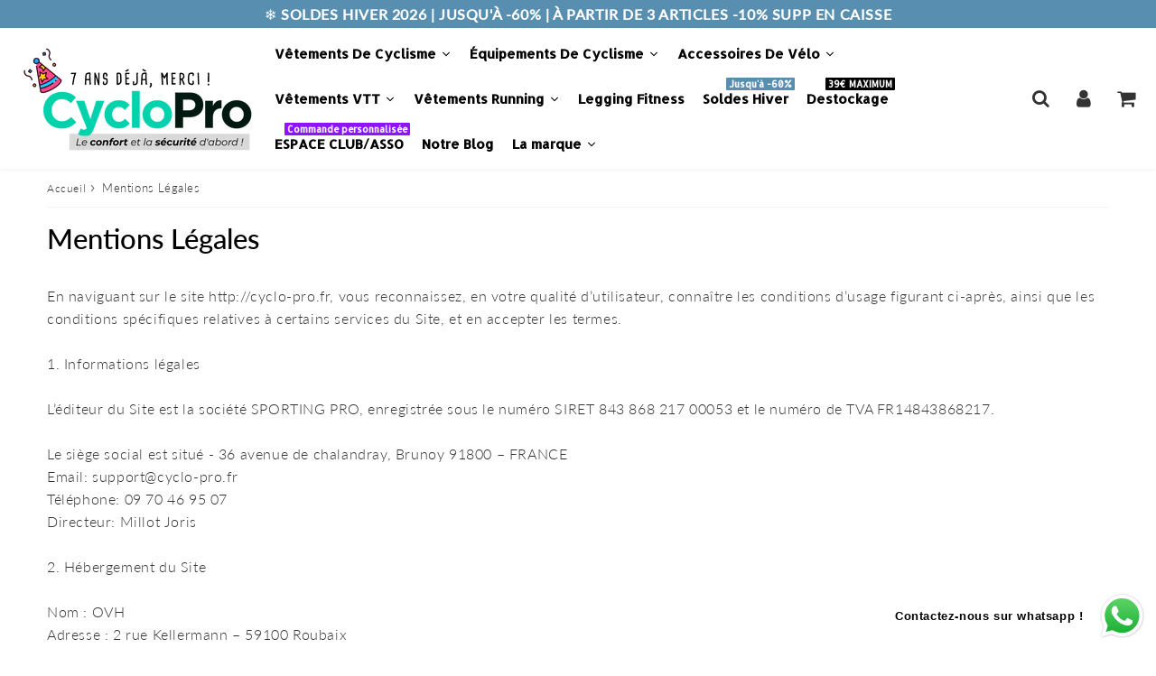

--- FILE ---
content_type: text/html; charset=utf-8
request_url: https://cyclo-pro.fr/pages/mentions-legales
body_size: 72736
content:
<!doctype html>
<html class="no-touch no-js" lang="fr">
<head>


  <meta charset="utf-8">
  <meta http-equiv="X-UA-Compatible" content="IE=edge,chrome=1">
  <meta name="viewport" content="width=device-width, initial-scale=1.0, shrink-to-fit=no" />
  <meta name="facebook-domain-verification" content="8gyq0ukjosvkf4ensi56xql6ruwlkf" />
  <meta name="theme-color" content="#ffffff"><link rel="shortcut icon" href="//cyclo-pro.fr/cdn/shop/files/fav-ico_32x32.jpg?v=1711360216" type="image/png" />
  <link rel="apple-touch-icon" href="//cyclo-pro.fr/cdn/shop/files/fav-ico_128x128.jpg?v=1711360216"><title>
    Mentions Légales &ndash; CycloPro
  </title>       
  <meta name="description" content="En naviguant sur le site http://cyclo-pro.fr, vous reconnaissez, en votre qualité d’utilisateur, connaître les conditions d’usage figurant ci-après, ainsi que les conditions spécifiques relatives à certains services du Site, et en accepter les termes. 1. Informations légalesL’éditeur du Site est la société SPORTING PRO">
<meta property="og:site_name" content="CycloPro">
<meta property="og:url" content="https://cyclo-pro.fr/pages/mentions-legales">
<meta property="og:title" content="Mentions Légales">
<meta property="og:type" content="website">


<meta property="og:description" content="En naviguant sur le site http://cyclo-pro.fr, vous reconnaissez, en votre qualité d’utilisateur, connaître les conditions d’usage figurant ci-après, ainsi que les conditions spécifiques relatives à certains services du Site, et en accepter les termes. 1. Informations légalesL’éditeur du Site est la société SPORTING PRO">






  <meta name="twitter:card" content="summary">

<meta name="twitter:title" content="Mentions Légales">


<meta property="twitter:description" content="En naviguant sur le site http://cyclo-pro.fr, vous reconnaissez, en votre qualité d’utilisateur, connaître les conditions d’usage figurant ci-après, ainsi que les conditions spécifiques relatives à certains services du Site, et en accepter les termes. 1. Informations légalesL’éditeur du Site est la société SPORTING PRO">


<link rel="canonical" href="https://cyclo-pro.fr/pages/mentions-legales"><script>window.performance && window.performance.mark && window.performance.mark('shopify.content_for_header.start');</script><meta name="google-site-verification" content="N3jCOKyhgdhefyWOKesZ4ZPIxvBHnlhOr5VRvY-PWa0">
<meta id="shopify-digital-wallet" name="shopify-digital-wallet" content="/1846706233/digital_wallets/dialog">
<meta name="shopify-checkout-api-token" content="9d69fca2d574585ab0882791197a71bf">
<meta id="in-context-paypal-metadata" data-shop-id="1846706233" data-venmo-supported="false" data-environment="production" data-locale="fr_FR" data-paypal-v4="true" data-currency="EUR">
<link rel="alternate" hreflang="x-default" href="https://cyclo-pro.fr/pages/mentions-legales">
<link rel="alternate" hreflang="fr" href="https://cyclo-pro.fr/pages/mentions-legales">
<link rel="alternate" hreflang="de" href="https://cyclo-pro.fr/de/pages/rechtliche-mitteilungen">
<link rel="alternate" hreflang="it" href="https://cyclo-pro.fr/it/pages/avvisi-legali">
<link rel="alternate" hreflang="es" href="https://cyclo-pro.fr/es/pages/avisos-legales">
<link rel="alternate" hreflang="pt-PT" href="https://pl.cyclo-pro.fr/pages/avisos-legais">
<link rel="alternate" hreflang="de-DE" href="https://de.cyclo-pro.fr/pages/rechtliche-mitteilungen">
<link rel="alternate" hreflang="it-IT" href="https://it.cyclo-pro.fr/pages/avvisi-legali">
<link rel="alternate" hreflang="es-ES" href="https://es.cyclo-pro.fr/pages/avisos-legales">
<script async="async" src="/checkouts/internal/preloads.js?locale=fr-FR"></script>
<script id="apple-pay-shop-capabilities" type="application/json">{"shopId":1846706233,"countryCode":"FR","currencyCode":"EUR","merchantCapabilities":["supports3DS"],"merchantId":"gid:\/\/shopify\/Shop\/1846706233","merchantName":"CycloPro","requiredBillingContactFields":["postalAddress","email","phone"],"requiredShippingContactFields":["postalAddress","email","phone"],"shippingType":"shipping","supportedNetworks":["visa","masterCard","amex","maestro"],"total":{"type":"pending","label":"CycloPro","amount":"1.00"},"shopifyPaymentsEnabled":true,"supportsSubscriptions":true}</script>
<script id="shopify-features" type="application/json">{"accessToken":"9d69fca2d574585ab0882791197a71bf","betas":["rich-media-storefront-analytics"],"domain":"cyclo-pro.fr","predictiveSearch":true,"shopId":1846706233,"locale":"fr"}</script>
<script>var Shopify = Shopify || {};
Shopify.shop = "cheztrouvetout.myshopify.com";
Shopify.locale = "fr";
Shopify.currency = {"active":"EUR","rate":"1.0"};
Shopify.country = "FR";
Shopify.theme = {"name":"Speedfly-4-0-7-uvneu4","id":121656574049,"schema_name":"Speedfly Theme","schema_version":"4.0","theme_store_id":null,"role":"main"};
Shopify.theme.handle = "null";
Shopify.theme.style = {"id":null,"handle":null};
Shopify.cdnHost = "cyclo-pro.fr/cdn";
Shopify.routes = Shopify.routes || {};
Shopify.routes.root = "/";</script>
<script type="module">!function(o){(o.Shopify=o.Shopify||{}).modules=!0}(window);</script>
<script>!function(o){function n(){var o=[];function n(){o.push(Array.prototype.slice.apply(arguments))}return n.q=o,n}var t=o.Shopify=o.Shopify||{};t.loadFeatures=n(),t.autoloadFeatures=n()}(window);</script>
<script id="shop-js-analytics" type="application/json">{"pageType":"page"}</script>
<script defer="defer" async type="module" src="//cyclo-pro.fr/cdn/shopifycloud/shop-js/modules/v2/client.init-shop-cart-sync_INwxTpsh.fr.esm.js"></script>
<script defer="defer" async type="module" src="//cyclo-pro.fr/cdn/shopifycloud/shop-js/modules/v2/chunk.common_YNAa1F1g.esm.js"></script>
<script type="module">
  await import("//cyclo-pro.fr/cdn/shopifycloud/shop-js/modules/v2/client.init-shop-cart-sync_INwxTpsh.fr.esm.js");
await import("//cyclo-pro.fr/cdn/shopifycloud/shop-js/modules/v2/chunk.common_YNAa1F1g.esm.js");

  window.Shopify.SignInWithShop?.initShopCartSync?.({"fedCMEnabled":true,"windoidEnabled":true});

</script>
<script>(function() {
  var isLoaded = false;
  function asyncLoad() {
    if (isLoaded) return;
    isLoaded = true;
    var urls = ["https:\/\/loox.io\/widget\/4JQ3QA294\/loox.1532514552965.js?shop=cheztrouvetout.myshopify.com","https:\/\/app.kiwisizing.com\/web\/js\/dist\/kiwiSizing\/plugin\/SizingPlugin.prod.js?v=330\u0026shop=cheztrouvetout.myshopify.com","https:\/\/media.getmason.io\/api\/modemagic\/loader600f1ef197241dd8853ad2a095acdf97.js?shop=cheztrouvetout.myshopify.com","https:\/\/cdn.hextom.com\/js\/eventpromotionbar.js?shop=cheztrouvetout.myshopify.com","https:\/\/widget.trustpilot.com\/bootstrap\/v5\/tp.widget.sync.bootstrap.min.js?shop=cheztrouvetout.myshopify.com","https:\/\/ecommplugins-scripts.trustpilot.com\/v2.1\/js\/header.min.js?settings=eyJrZXkiOiJGY1NQdVpUWFpSM1dCMXY5IiwicyI6Im5vbmUifQ==\u0026v=2.5\u0026shop=cheztrouvetout.myshopify.com","https:\/\/ecommplugins-scripts.trustpilot.com\/v2.1\/js\/success.min.js?settings=eyJrZXkiOiJGY1NQdVpUWFpSM1dCMXY5IiwicyI6Im5vbmUiLCJ0IjpbIm9yZGVycy9mdWxmaWxsZWQiXSwidiI6IiIsImEiOiIifQ==\u0026shop=cheztrouvetout.myshopify.com","https:\/\/ecommplugins-trustboxsettings.trustpilot.com\/cheztrouvetout.myshopify.com.js?settings=1764764098115\u0026shop=cheztrouvetout.myshopify.com"];
    for (var i = 0; i < urls.length; i++) {
      var s = document.createElement('script');
      s.type = 'text/javascript';
      s.async = true;
      s.src = urls[i];
      var x = document.getElementsByTagName('script')[0];
      x.parentNode.insertBefore(s, x);
    }
  };
  if(window.attachEvent) {
    window.attachEvent('onload', asyncLoad);
  } else {
    window.addEventListener('load', asyncLoad, false);
  }
})();</script>
<script id="__st">var __st={"a":1846706233,"offset":3600,"reqid":"1a35477b-764e-430e-a9ce-fa2b5fe4cb1c-1768968614","pageurl":"cyclo-pro.fr\/pages\/mentions-legales","s":"pages-6332022841","u":"d035b4f8ded3","p":"page","rtyp":"page","rid":6332022841};</script>
<script>window.ShopifyPaypalV4VisibilityTracking = true;</script>
<script id="captcha-bootstrap">!function(){'use strict';const t='contact',e='account',n='new_comment',o=[[t,t],['blogs',n],['comments',n],[t,'customer']],c=[[e,'customer_login'],[e,'guest_login'],[e,'recover_customer_password'],[e,'create_customer']],r=t=>t.map((([t,e])=>`form[action*='/${t}']:not([data-nocaptcha='true']) input[name='form_type'][value='${e}']`)).join(','),a=t=>()=>t?[...document.querySelectorAll(t)].map((t=>t.form)):[];function s(){const t=[...o],e=r(t);return a(e)}const i='password',u='form_key',d=['recaptcha-v3-token','g-recaptcha-response','h-captcha-response',i],f=()=>{try{return window.sessionStorage}catch{return}},m='__shopify_v',_=t=>t.elements[u];function p(t,e,n=!1){try{const o=window.sessionStorage,c=JSON.parse(o.getItem(e)),{data:r}=function(t){const{data:e,action:n}=t;return t[m]||n?{data:e,action:n}:{data:t,action:n}}(c);for(const[e,n]of Object.entries(r))t.elements[e]&&(t.elements[e].value=n);n&&o.removeItem(e)}catch(o){console.error('form repopulation failed',{error:o})}}const l='form_type',E='cptcha';function T(t){t.dataset[E]=!0}const w=window,h=w.document,L='Shopify',v='ce_forms',y='captcha';let A=!1;((t,e)=>{const n=(g='f06e6c50-85a8-45c8-87d0-21a2b65856fe',I='https://cdn.shopify.com/shopifycloud/storefront-forms-hcaptcha/ce_storefront_forms_captcha_hcaptcha.v1.5.2.iife.js',D={infoText:'Protégé par hCaptcha',privacyText:'Confidentialité',termsText:'Conditions'},(t,e,n)=>{const o=w[L][v],c=o.bindForm;if(c)return c(t,g,e,D).then(n);var r;o.q.push([[t,g,e,D],n]),r=I,A||(h.body.append(Object.assign(h.createElement('script'),{id:'captcha-provider',async:!0,src:r})),A=!0)});var g,I,D;w[L]=w[L]||{},w[L][v]=w[L][v]||{},w[L][v].q=[],w[L][y]=w[L][y]||{},w[L][y].protect=function(t,e){n(t,void 0,e),T(t)},Object.freeze(w[L][y]),function(t,e,n,w,h,L){const[v,y,A,g]=function(t,e,n){const i=e?o:[],u=t?c:[],d=[...i,...u],f=r(d),m=r(i),_=r(d.filter((([t,e])=>n.includes(e))));return[a(f),a(m),a(_),s()]}(w,h,L),I=t=>{const e=t.target;return e instanceof HTMLFormElement?e:e&&e.form},D=t=>v().includes(t);t.addEventListener('submit',(t=>{const e=I(t);if(!e)return;const n=D(e)&&!e.dataset.hcaptchaBound&&!e.dataset.recaptchaBound,o=_(e),c=g().includes(e)&&(!o||!o.value);(n||c)&&t.preventDefault(),c&&!n&&(function(t){try{if(!f())return;!function(t){const e=f();if(!e)return;const n=_(t);if(!n)return;const o=n.value;o&&e.removeItem(o)}(t);const e=Array.from(Array(32),(()=>Math.random().toString(36)[2])).join('');!function(t,e){_(t)||t.append(Object.assign(document.createElement('input'),{type:'hidden',name:u})),t.elements[u].value=e}(t,e),function(t,e){const n=f();if(!n)return;const o=[...t.querySelectorAll(`input[type='${i}']`)].map((({name:t})=>t)),c=[...d,...o],r={};for(const[a,s]of new FormData(t).entries())c.includes(a)||(r[a]=s);n.setItem(e,JSON.stringify({[m]:1,action:t.action,data:r}))}(t,e)}catch(e){console.error('failed to persist form',e)}}(e),e.submit())}));const S=(t,e)=>{t&&!t.dataset[E]&&(n(t,e.some((e=>e===t))),T(t))};for(const o of['focusin','change'])t.addEventListener(o,(t=>{const e=I(t);D(e)&&S(e,y())}));const B=e.get('form_key'),M=e.get(l),P=B&&M;t.addEventListener('DOMContentLoaded',(()=>{const t=y();if(P)for(const e of t)e.elements[l].value===M&&p(e,B);[...new Set([...A(),...v().filter((t=>'true'===t.dataset.shopifyCaptcha))])].forEach((e=>S(e,t)))}))}(h,new URLSearchParams(w.location.search),n,t,e,['guest_login'])})(!0,!0)}();</script>
<script integrity="sha256-4kQ18oKyAcykRKYeNunJcIwy7WH5gtpwJnB7kiuLZ1E=" data-source-attribution="shopify.loadfeatures" defer="defer" src="//cyclo-pro.fr/cdn/shopifycloud/storefront/assets/storefront/load_feature-a0a9edcb.js" crossorigin="anonymous"></script>
<script data-source-attribution="shopify.dynamic_checkout.dynamic.init">var Shopify=Shopify||{};Shopify.PaymentButton=Shopify.PaymentButton||{isStorefrontPortableWallets:!0,init:function(){window.Shopify.PaymentButton.init=function(){};var t=document.createElement("script");t.src="https://cyclo-pro.fr/cdn/shopifycloud/portable-wallets/latest/portable-wallets.fr.js",t.type="module",document.head.appendChild(t)}};
</script>
<script data-source-attribution="shopify.dynamic_checkout.buyer_consent">
  function portableWalletsHideBuyerConsent(e){var t=document.getElementById("shopify-buyer-consent"),n=document.getElementById("shopify-subscription-policy-button");t&&n&&(t.classList.add("hidden"),t.setAttribute("aria-hidden","true"),n.removeEventListener("click",e))}function portableWalletsShowBuyerConsent(e){var t=document.getElementById("shopify-buyer-consent"),n=document.getElementById("shopify-subscription-policy-button");t&&n&&(t.classList.remove("hidden"),t.removeAttribute("aria-hidden"),n.addEventListener("click",e))}window.Shopify?.PaymentButton&&(window.Shopify.PaymentButton.hideBuyerConsent=portableWalletsHideBuyerConsent,window.Shopify.PaymentButton.showBuyerConsent=portableWalletsShowBuyerConsent);
</script>
<script data-source-attribution="shopify.dynamic_checkout.cart.bootstrap">document.addEventListener("DOMContentLoaded",(function(){function t(){return document.querySelector("shopify-accelerated-checkout-cart, shopify-accelerated-checkout")}if(t())Shopify.PaymentButton.init();else{new MutationObserver((function(e,n){t()&&(Shopify.PaymentButton.init(),n.disconnect())})).observe(document.body,{childList:!0,subtree:!0})}}));
</script>
<script id='scb4127' type='text/javascript' async='' src='https://cyclo-pro.fr/cdn/shopifycloud/privacy-banner/storefront-banner.js'></script><link id="shopify-accelerated-checkout-styles" rel="stylesheet" media="screen" href="https://cyclo-pro.fr/cdn/shopifycloud/portable-wallets/latest/accelerated-checkout-backwards-compat.css" crossorigin="anonymous">
<style id="shopify-accelerated-checkout-cart">
        #shopify-buyer-consent {
  margin-top: 1em;
  display: inline-block;
  width: 100%;
}

#shopify-buyer-consent.hidden {
  display: none;
}

#shopify-subscription-policy-button {
  background: none;
  border: none;
  padding: 0;
  text-decoration: underline;
  font-size: inherit;
  cursor: pointer;
}

#shopify-subscription-policy-button::before {
  box-shadow: none;
}

      </style>

<script>window.performance && window.performance.mark && window.performance.mark('shopify.content_for_header.end');</script> 

  <!-- CSS - JS ================================================== -->     
  <link rel="preconnect" href="https://cdn.shopify.com" as="style" crossorigin>
  <link rel="preconnect" href="https://fonts.shopifycdn.com" crossorigin>  
  <link rel="preconnect" href="https://v.shopify.com" /> 
  <link rel="preconnect" href="https://cdn.shopifycloud.com" /> 
  <link rel="preconnect" href="https://monorail-edge.shopifysvc.com">  
  <link rel="preconnect" href="https://cdnjs.cloudflare.com">   

  <style data-shopify>







@font-face {
  font-family: Lato;
  font-weight: 400;
  font-style: normal;
  font-display: swap;
  src: url("//cyclo-pro.fr/cdn/fonts/lato/lato_n4.c3b93d431f0091c8be23185e15c9d1fee1e971c5.woff2") format("woff2"),
       url("//cyclo-pro.fr/cdn/fonts/lato/lato_n4.d5c00c781efb195594fd2fd4ad04f7882949e327.woff") format("woff");
}

@font-face {
  font-family: Lato;
  font-weight: 400;
  font-style: normal;
  font-display: swap;
  src: url("//cyclo-pro.fr/cdn/fonts/lato/lato_n4.c3b93d431f0091c8be23185e15c9d1fee1e971c5.woff2") format("woff2"),
       url("//cyclo-pro.fr/cdn/fonts/lato/lato_n4.d5c00c781efb195594fd2fd4ad04f7882949e327.woff") format("woff");
}

@font-face {
  font-family: Lato;
  font-weight: 500;
  font-style: normal;
  font-display: swap;
  src: url("//cyclo-pro.fr/cdn/fonts/lato/lato_n5.b2fec044fbe05725e71d90882e5f3b21dae2efbd.woff2") format("woff2"),
       url("//cyclo-pro.fr/cdn/fonts/lato/lato_n5.f25a9a5c73ff9372e69074488f99e8ac702b5447.woff") format("woff");
}

@font-face {
  font-family: Lato;
  font-weight: 400;
  font-style: normal;
  font-display: swap;
  src: url("//cyclo-pro.fr/cdn/fonts/lato/lato_n4.c3b93d431f0091c8be23185e15c9d1fee1e971c5.woff2") format("woff2"),
       url("//cyclo-pro.fr/cdn/fonts/lato/lato_n4.d5c00c781efb195594fd2fd4ad04f7882949e327.woff") format("woff");
}

@font-face {
  font-family: Lato;
  font-weight: 300;
  font-style: normal;
  font-display: swap;
  src: url("//cyclo-pro.fr/cdn/fonts/lato/lato_n3.a7080ececf6191f1dd5b0cb021691ca9b855c876.woff2") format("woff2"),
       url("//cyclo-pro.fr/cdn/fonts/lato/lato_n3.61e34b2ff7341f66543eb08e8c47eef9e1cde558.woff") format("woff");
}


:root {

  /* Width variables */
  --page-width: 1200px;
  --section-spaced: 3rem; 
  --gutter: 2.4rem;
  --gutter-half: calc(var(--gutter) / 2);
  --gutter-quarter: calc(var(--gutter) / 4);

  /* FONT */

  /* Titles Font */
  --headerFontStack: Lato;
  --headerFontWeight: 500;

  /* Body Font */
  --bodyFontStack: Lato;
  --baseFontSize: 1.6rem;
  --baseFontSizeMobile: 1.5rem;

  /* Navigation and Button Font */
  --accentFontStack: Lato;
  --accentFontWeight: 300;

  /* FONT SIZES */

  --h1FontSize: 3.1rem;
  --h2FontSize: 2.8rem;
  --h3FontSize: 2.4rem;
  --h4FontSize: 2.1rem;
  --h5FontSize: 1.9rem;

  --h1FontSizeSm: 2.2rem;
  --h2FontSizeSm: 2rem;
  --h3FontSizeSm: 1.8rem;
  --h4FontSizeSm: 1.7rem;
  --h5FontSizeSm: 1.6rem;

  --btnAtcFontSize: 1.8rem;
  --btnFontSize: 1.6rem;
  --btnPadding: 1.6rem;
  --btnAtcPadding: 1.6rem;
  
  --btnFontWeight: 500;
  
  --navFontSize: 1.5rem;

  --priceFontSize: 2.1rem;
  --priceFontSizeSmall: 1.6rem;
  
  /* COLORS */

  /* General colors */
  --colorBody: #ffffff;
  --colorTextBody: #333333;
  --colorTextTitle: #333333; 

  --colorSectionTitles: #000000;
  --colorSectionTitlesBg: ;
  --colorError: #ff1100;
  --colorPrice: #333;
  --colorPrice2: #333;
  
  --colorPriceBg: #ebe800;
  --colorPriceText: #333333; 

  /* Button colors */
  
  --colorBtnPrimaryBg: #333;
  --colorBtnPrimaryText: #fff;
  --sizeBtnPrimaryBorder: 0px; 
  --colorBtnPrimaryBorder: #333;
  --colorBtnPrimaryBgHover: #222;
  --colorBtnPrimaryTextHover: #fff;
  --colorBtnPrimaryBorderHover: #333;

  --colorBtnSecondaryBg: #dcdcdc;
  --colorBtnSecondaryText: #666;  
  --sizeBtnSecondaryBorder: 0px;
  --colorBtnSecondaryBorder: #333;
  --colorBtnSecondaryBgHover: #dcdcdc;
  --colorBtnSecondaryTextHover: #555;  
  --colorBtnSecondaryBorderHover: #333;

  --colorBtnThirdBg: ;
  --colorBtnThirdText: #333;  
  --sizeBtnThirdBorder: 1px;
  --colorBtnThirdBorder: #333;

  --colorBtnThirdBgHover: #333;
  --colorBtnThirdTextHover: #FFF;  
  --colorBtnThirdBorderHover: #333;

  --colorBtnAtcText: #fff;
  --colorBtnAtcBg: #129e00;
  --sizeBtnAtcBorder: 0px; 
  --colorBtnAtcBorder: #333;
  --colorBtnBuyNowText: #242424;
  --colorBtnBuyNowBg: #eeb933;

  /* link colors */
  --colorLink: ;

 /* Site Header */
  --headerBackground: #fff;
  --headerText: #333;
  --headerButtonAndSearch: ;
  --headerSearchColor: #333;
  --headerSearchBgColor: rgba(0,0,0,0);
  --headerActionCartColor: #333;
  --headerActionCartBgColor: rgba(0,0,0,0);
  --headerAccountColor: #333;
  --headerAccountBgColor: rgba(0,0,0,0);
  --headerCartCount: #ff1100;  
  --topheaderTextColor:#ffffff;
  --topheaderBgColor:#588fb1;
  --sectionCollectionColorText:#fff;
  --sectionCollectionColorBg:rgba(51, 51, 51, 0.8);

  --sectionHeaderColorIcon1: ;
  --sectionHeaderColorIcon2: ;

  --searchAutoCompleteBg: #fff;
  --searchAutoCompleteBorder: #ddd;
  --searchAutoCompleteColor: #333;

  /* Product */

  --navProductsText: #333333;
  --tabColor: #333;
  --tabBgColor: #F0F0F0;
  --tabBorderColor: #ddd;
  
  --variantLabel: #333;
  --swatchBtnColor: #333;
  --swatchBtnBgColor: #fff;
  --swatchBtnBorderColor: #eee;
  --swatchBtnColorHover: #333;
  --swatchBtnBgColorHover: #fff;
  --swatchBtnBorderColorHover: #333;
  --swatchBtnBorderWidth: 40;  
  --variant-box-shadow: 0 0 0px ;

  /* Cart */
  --headerCartColor: #333;
  --headerCartBg: #fff;
  --headerCartBorder: #EEE;

  /* Nav background */
  --colorNav: #fff;
  --colorNavText: #333;
  --colorNavTextHover: #555;
  --colorNavTextHover2: #555;
  --colorNav2: #fff;
  --colorNav2Text: #333;
  --colorMegamenu: #fff;

  /* Mobile Nav Bar */
  --mobileNavBarHeight: 50px;

  /* Product */
  --productStockBg: #ffe8e8;
  --productStockBgActive: #ca0000;
  --productQtyColor: #333333;
  --productQtyBgColor: ;
  --colorBorder: #dedede;

  /* Slider */
  --slider_title_color: #fff;
  --slider_bgtitle_color: ;
  --slider_text_color: #FFFFFF;
  --slider_bgtext_color: ;
  --slider_btn_title_color: #fff;
  --slider_btn_bgtitle_color: ;
  --slider_btn_text_hover_title_color: #333;
  --slider_btn_bg_hover_title_color: #FFF;
  --slider_btn_border_color: #FFF;
  --slider_btn_border_hover_color: #FFF;
  --slider_angle: #ddd;
  --slider_btn_scroll_color: #2e3438;
  --slider_btn_scroll_bg_color: rgba(255, 255, 255, 0.7);
  --slider_dots_color: #fff;
  --slider_dots_color_hover: #e0932f;

  /* Testimonial */
  --color-testimonial: #000000;
  --color-testimonial-star: #333333;
  --color-testimonial-arrow-bg: ;
  --color-testimonial-arrow: #333333;

  /* FAQ */
  --colorFaqPanelTitle: #333;
  --colorFaqPanelTitleBg: ;
  --colorFaqPanelText: #333;
  --colorFaqPanelTextBg: ;
  --colorFaqPanelBorder: #DEDEDE;


  /* Eu cookies banner */
  --cookiesBannerColor: #333;
  --cookiesBannerBgColor: #f0f0f0;
  --cookiesBannerLinkColor: #0060ff;
  --cookiesBannerBtnColor: #fff;
  --cookiesBannerBtnBgColor: #333;

  /* newsletter */

  --color-newsletter-form-field: #333333;
  --color-newsletter-form-field-bg: #DEDEDE;
  --color-newsletter-form-btn: #FFFFFF;
  --color-newsletter-form-btn-bg: #333333;

  /* newsletter popup */
  --newsletterPopupColor: #333;
  --newsletterPopupBgColor: #fff;
  --newsletterPopupClose: #fff;
  --newsletterPopupBgClose: #911b1b;

  /* sticky bar */
  --stickybarColor: #333;
  --stickybarBgColor: #fff;
  --stickybarPositionTop: auto;
  --stickybarPositionBottom: 0;

  /* bundles */
  --bundleColor: #333;
  --bundleBgColor: #f0f0f0;
  --bundleStarColor: #ecb122;

  /* special offer */
  --specialOfferColor: #333;
  --specialOfferBgColor: #FFFFFF;
  --specialOfferColorActive: #333;
  --specialOfferBgColorActive: #fdd8b0;
  --specialOfferPrice: #f50a0a;
  --specialOfferBorderColor: #F0F0F0;
  --specialOfferChecked: #333;

  /* Site Footer */
  --colorFooterBg: #333333;
  --colorFooterTitle: #dddddd;
  --colorFooterText: #dddddd;
  --colorSvg:#000;
  --colorFooterBgBtn: #777;
  --colorFooterBgBtnText: #eee;
  --colorFooterBgInput: #333;
  --colorFooterBgInputText: #eee;
  --colorBackToTop1: #fff;
  --colorBackToTop2: rgba(51, 51, 51, 0.9);
  --colorFooterSocialLinks: #bbbbbb;


  /* Size chart */
  --sizeChartColor: #333;
  --sizeChartBg: #FFF;
  --sizeChartTitleColor: #fff;
  --sizeChartTitleBg: #333;

  /* Helper colors */
  --disabledGrey: #f6f6f6;
  --disabledBorder: var(--disabledGrey);
  --errorRed: #dc0000;
  --errorRedBg: var(--errorRed);
  --successGreen: #0a942a;

  /* Radius */
  --radius: 2px;
  --btnBorderRadius:0px;

 /* Share buttons  */
  --shareButtonHeight: 22px;
  --shareButtonCleanHeight: 30px;
  --shareBorderColor: #ececec;

 /* Collections */
  --filterIconWidth: 12px;
  --innerFilterIconWidth: 6px;

  /* Placeholder colors */
  --color-blankstate: rgba(var(--colorTextBody), 0.35);
  --color-blankstate-border: rgba(var(--colorTextBody), 0.2);
  --color-blankstate-background: rgba(var(--colorTextBody), 0.1);
  --color-text-body-opacity1: rgba(51, 51, 51, 0.05);
  --color-text-body-opacity2: rgba(51, 51, 51, 0.1);
  --color-text-body-opacity3: rgba(51, 51, 51, 0.2);
  --color-text-body-opacity4: rgba(51, 51, 51, 0.3);

  /*  SPACINGS */

  /* Letter Spacing */
  --titleLetterSpacing: 0px;
  --navLetterSpacing: 0px;
  --btnLetterSpacing: 0px;  
  
}    

.color-scheme-1, .shopify-section .color-scheme-1 > div {
  background: #F0F0F0;
  color: #333333;
   --colorSectionTitles: #333333; 
}

.color-scheme-2, .shopify-section .color-scheme-2 > div {
  background: #4c96c1;
  color: #FFFFFF;
  --colorSectionTitles: #FFFFFF; 
}

.color-scheme-3, .shopify-section .color-scheme-3 > div  {
  background: #e0932f;
  color: #FFFFFF;
  --colorSectionTitles: #FFFFFF; 
}


.color-scheme-inverse, .shopify-section .color-scheme-inverse > div {
  color: #F0F0F0;
  background: #333333;
}
.color-scheme-inverse * {
  --colorSectionTitles: #F0F0F0; 
}
.color-scheme-1 .btn-inherit, .shopify-section .color-scheme-1 .btn-inherit { 
  --colorBtnPrimaryBorder: #333333;
}
.color-scheme-2 .btn-inherit, .shopify-section .color-scheme-2 .btn-inherit { 
  --colorBtnPrimaryBorder: #FFFFFF;
}
.color-scheme-3 .btn-inherit, .shopify-section .color-scheme-3 .btn-inherit { 
  --colorBtnPrimaryBorder: #FFFFFF;
}
.color-scheme-3 .btn-inherit, .shopify-section .color-scheme-4 .btn-inherit { 
  --colorBtnThirdBorder: ;
}
.color-scheme-inverse .btn-inherit, .shopify-section .color-scheme-inverse .btn-inherit {
  --colorBtnPrimaryBg: #fff;
  --colorBtnPrimaryText: #333;
  --colorBtnPrimaryBorder: #fff;
}

/*.shopify-section .color-scheme-1:not(.image-with-text-section), .shopify-section .color-scheme-2:not(.image-with-text-section), 
.shopify-section .color-scheme-3:not(.image-with-text-section), .shopify-section .color-scheme-inverse:not(.image-with-text-section) {
  padding:var(--section-spaced) 0;
}
*/

.shopify-section .color-scheme:not(.color-scheme-none) .color-scheme-inner {  
   padding:var(--gutter);
}
.shopify-section .color-scheme-1 .color-scheme-inner {
   background: rgba(51, 51, 51, 0.05);  
}
.shopify-section .color-scheme-2 .color-scheme-inner {
   background: rgba(255, 255, 255, 0.05);  
}
.shopify-section .color-scheme-3 .color-scheme-inner {
   background: rgba(255, 255, 255, 0.05);  
}
.shopify-section .color-scheme-inverse .color-scheme-inner {
   background: rgba(240, 240, 240, 0.05);  
}




</style>
 
  <link href="//cyclo-pro.fr/cdn/shop/t/16/assets/font-awesome.min.css?v=79281714620999593071696234511" rel="stylesheet" type="text/css" media="all" />

  <style>
    .slideshow .slide:not(:first-child), .slick-slider .slick-slide:not(:first-child) { display: none; }
    .slideshow.slick-initialized .slide, .slick-slider.slick-initialized .slick-slide { display: block; }    
  </style>

  <link href="//cyclo-pro.fr/cdn/shop/t/16/assets/theme.css?v=139997646232323181901764768101" rel="stylesheet" type="text/css" media="all" />    

  <script src="//cyclo-pro.fr/cdn/shop/t/16/assets/vendor.js?v=45657245614652582571647968288" defer></script> 
  <script src="//cyclo-pro.fr/cdn/shop/t/16/assets/jquery-3.6.0.min.js?v=115860211936397945481647968277"></script> 
  <script src="//cyclo-pro.fr/cdn/shop/t/16/assets/theme.js?v=73320962549627489211647968304" defer></script>  
  
  

     
  
  <!-- Code script ================================================== -->
       
     


  





<script>
    
    
    
    
    var gsf_conversion_data = {page_type : '', event : '', data : {shop_currency : "EUR"}};
    
</script>

	<script>var loox_global_hash = '1768946284078';</script><style>.loox-reviews-default { max-width: 1200px; margin: 0 auto; }</style>

<!-- Google tag (gtag.js) 
<script async src="https://www.googletagmanager.com/gtag/js?id=G-CMXHMG5NZZ"></script>
<script>
  window.dataLayer = window.dataLayer || [];
  function gtag(){dataLayer.push(arguments);}
  gtag('js', new Date());

  gtag('config', 'G-CMXHMG5NZZ');
</script>
<!-- Google tag (gtag.js) -->

<script async src="https://www.googletagmanager.com/gtag/js?id=AW-792513976"></script>
<script>
  window.dataLayer = window.dataLayer || [];
  function gtag(){dataLayer.push(arguments);}
  gtag('js', new Date());

  gtag('config', 'AW-792513976');
</script>
<!-- Event snippet for Google Shopping Feed app Purchase #20190918082045 conversion page -->

<meta name="france-verif-confirmation" content="5ca294bb441d2b04f48abc958ab2a9ba">
<script>(function(w,d,t,r,u){var f,n,i;w[u]=w[u]||[],f=function(){var o={ti:"137003099", enableAutoSpaTracking: true};o.q=w[u],w[u]=new UET(o),w[u].push("pageLoad")},n=d.createElement(t),n.src=r,n.async=1,n.onload=n.onreadystatechange=function(){var s=this.readyState;s&&s!=="loaded"&&s!=="complete"||(f(),n.onload=n.onreadystatechange=null)},i=d.getElementsByTagName(t)[0],i.parentNode.insertBefore(n,i)})(window,document,"script","//bat.bing.com/bat.js","uetq");</script>
<!-- BEGIN app block: shopify://apps/froonze-loyalty-wishlist/blocks/loyalty/3c495b68-652c-468d-a0ef-5bad6935d104 -->

<script>
  window.frcp = window.frcp || {}
  frcp.appProxy = "\/apps\/customer-portal" || '/apps/customer-portal'
  frcp.plugins = frcp.plugins || Object({"social_logins":"basic","wishlist":"premium","order_actions":null,"custom_forms":"basic","loyalty":"fourth","customer_account":"grandfathered","reorder_btn":false,"custom_pages":true,"cp_integrations":"basic","recently_viewed":true})
  frcp.moneyFormat ="{{amount_with_comma_separator}}€"
  frcp.httpsUrl = "https://app.froonze.com"
  frcp.useAppProxi = true
  frcp.defaultShopCurrency = "EUR"
  frcp.shopId = 1846706233
  frcp.loyalty = {
    customer: {
      id: null,
      froonzeToken: "ada95ce74e35368b18d952ce518c75a4db60c250dd50e55c7b337ee40087a401",
      firstName: null,
      lastName: null,
      phone: null,
      email: null,
      gender: null,
      dateOfBirth: '',
      tags: null,
      data: Object(),
      storeCredit: {
        amount: null,
        currency: null,
      } ,
    },
    settings: Object({"loyalty_blacklisted_customer_tags":[],"loyalty_enable_widget":false,"loyalty_widget_settings":{"show_launcher":true,"launcher_border_radius":0,"launcher_vertical_offset":0,"launcher_horizontal_offset":0,"launcher_background":"#5873F9","launcher_color":"#ffffff","widget_primary_color":"#5873F9","widget_button_text_color":"#ffffff","widget_background_color":"#ffffff","widget_banner_text_color":"#ffffff","widget_header_text_color":"#ffffff","widget_text_color":"#202202","placement":"left"},"date_format":"dd/mm/yy","earning_rules":[{"earning_type":"create_account","order_earning_type":null,"order_increment_spending_unit":null,"advanced_options":{},"vip_tier_setting_id":null,"period_limit_enabled":null,"period_limit_value":null,"period_limit_unit":null,"reward_type":"points","store_credit_expiration_enabled":false,"store_credit_expires_after_days":100,"order_increment_rounding_enabled":true,"value":100},{"earning_type":"birthday","order_earning_type":null,"order_increment_spending_unit":null,"advanced_options":{},"vip_tier_setting_id":null,"period_limit_enabled":null,"period_limit_value":null,"period_limit_unit":null,"reward_type":"points","store_credit_expiration_enabled":false,"store_credit_expires_after_days":100,"order_increment_rounding_enabled":true,"value":200},{"earning_type":"order","order_earning_type":"increment","order_increment_spending_unit":1,"advanced_options":{},"vip_tier_setting_id":null,"period_limit_enabled":false,"period_limit_value":1,"period_limit_unit":"year","reward_type":"points","store_credit_expiration_enabled":false,"store_credit_expires_after_days":100,"order_increment_rounding_enabled":true,"value":1}],"spending_rules":[{"id":1274,"title":"Bon de réduction de 5€","reward_type":"amount_discount","points_cost":100,"discount_amount_points_type":"fixed","discount_value":5,"discount_apply_to":null,"discount_collection_ids":[],"discount_expiration_enabled":false,"discount_expires_after_days":100,"discount_min_order_subtotal":100,"discount_min_order_requirement_enabled":false,"discount_combines_with_free_shipping":true,"discount_combines_with_order_discounts":null,"discount_combines_with_product_discounts":null,"free_shipping_max_price_enabled":null,"free_shipping_max_price":null,"free_shipping_combines_with_product_and_order_discounts":false},{"id":1275,"title":"Bon de réduction de 15€","reward_type":"amount_discount","points_cost":200,"discount_amount_points_type":"fixed","discount_value":15,"discount_apply_to":null,"discount_collection_ids":[],"discount_expiration_enabled":false,"discount_expires_after_days":100,"discount_min_order_subtotal":30,"discount_min_order_requirement_enabled":true,"discount_combines_with_free_shipping":false,"discount_combines_with_order_discounts":null,"discount_combines_with_product_discounts":null,"free_shipping_max_price_enabled":null,"free_shipping_max_price":null,"free_shipping_combines_with_product_and_order_discounts":false}],"referrals":null,"vip":null,"customer_account_version":"classic"}),
    texts: {
      launcher_button: Object(null),
      customer_page: Object({"spending_rule_title_1140":"Bon de réduction","spending_rule_title_1266":"Bon de réduction","nav__wallet":"Portefeuille","nav__earn":"Gain","nav__redeem":"Échanger","nav__activity":"Activité","section_title__wallet":"Portefeuille","section_title__earn":"Points gangés","section_title__redeem":"Points achetés","section_title__activity":"Activité","earning_rule_title__order":"Passer une commande","earning_rule_title__birthday":"Anniversaire","earning_rule_title__create_account":"Créer un compte","earning_rule_title__judgeme":"Écrire un commentaire","earning_rule_title__shopify_flow":"Flow action","earning_rule_description__order_increment":"{ value } points pour chaque { increment_spending_unit } dépensés","earning_rule_description__order_fixed":"{ value } points pour avoir passer une commande","earning_rule_description__birthday":"{ value } points pour célébrer votre anniversaire","earning_rule_description__create_account":"{ value } points pour avoir créer un compte","earning_rule_description__judgeme_up_to":"Jusqu'à { value } points pour mettre un commentaire","earning_rule_description__judgeme_fixed":"{ value } points pour votre commentaire","earning_rule_description__shopify_flow":"{ value } points for flow action","shop_now":"Faire du shopping maintenant","event_name__earning_order":"Passer une commande","event_name__cancel_order":"Annuler une commande","event_name__refund_order":"Commande remboursé","event_name__spend_points":"Échanger \"{ reward_title }\" récompenses","event_name__create_account":"Créer un compte","event_name__admin_adjustment":"Ajustement administratif","event_name__birthday":"Anniversaire","event_name__judgeme":"Ecrire un commentaire","event_name__import":"Ajustement administratif","event_name__import_reset":"Ajustement administratif","note":"Note","manual_adjustment":"Ajustement manuel","points":"Points","your_rewards":"vos récompenses","current_balance":"Solde actuel","free_shipping_coupon":"Coupon livraison offerte","off_coupon":"Coupon de réduction","code":"Code","applies_to":"Appliquer à","all_collections":"Toutes les collections","minimum_order":"Commande minimum","expires_at":"Expire dans","expires_after":"Expire après","discount_combines_with_free_shipping":"Peut-être combiné avec la livraison offerte","discount_combines_with_order_discounts":"Can be combined with order discounts","discount_combines_with_product_discounts":"Can be combined with product discounts","free_shipping_combines_with_order_and_product_discounts":"Can be combined with order and product discounts","maximum_shipping_price":"Prix de livraison maximum","successfully_applied_discount_code":"Coupon de réduction appliqué avec succès","increment_points_slider_message":"Vous obtiendrez { coupon_value } de réduction pour { points } points dépensés","days":"Jour","cost":"Cout","redeem":"Échange","not_enough_points":"Pas assez de points","redeem_reward_question":"Echanger { points } points pour cette récompense ?","successfully_redeemed_discount":"Remise utilisée avec succès","apply_to_cart":"Appliquer au panier","no_rewards_yet":"Vous n'avezp as encore de récompense","get_rewards":"Obtenir des récompenses","no_activty":"Vous n'avez pas encore d'activité.","learn_how_to_earn_points":"Découvrir comment gagner des points","reward_has_been_used":"Récompense utilisé dans cette commande","reward_has_expired":"Récompense expirée","used":"Utilisé","expired":"Expiré","judgeme_max_rewards":"Récompense maximum par jour","judgeme_minimum_rating":"Note d'évaluation minimale","judgeme_pictures":"Images","judgeme_videos":"Vidéos","judgeme_verified_buyer":"Produit(s) acheté(s) dans le magasin","reward_conditions":"Toutes ces conditions doivent être remplies","required":"Requis","extra_points":"Points Extra","discount_combines_with_order_and_product_discounts":"Peut-être combiné avec d'autres produits et réductions"}),
      widget: Object(null),
    },
    referralToken: "MTM1cmVmNDEyOTczNDkyNg",
    socialAppIds: { facebook: "493867338961209" },
    widgetJsUrl: "https://cdn.shopify.com/extensions/019bba91-c314-770d-85a1-b154f49c8504/customer-portal-261/assets/loyalty_widget-CzM4uPGd.js",
    widgetCssUrl: "https://cdn.shopify.com/extensions/019bba91-c314-770d-85a1-b154f49c8504/customer-portal-261/assets/loyalty_widget-CzM4uPGd.css",
  }
  frcp.customerPage ||= {}
  frcp.customerPage.texts ||= {}
  frcp.customerPage.texts.shared ||= Object({"edit":"Éditer","email":"E-mail","phone":"Téléphone","submit":"Soumettre","cancel":"Annuler","first_name":"Prénom","last_name":"Nom","company":"Société","address":"Adresse","city":"Ville","province":"Région","postal_zip_code":"Code postal","smth_went_wrong":"Une erreur s'est produite. Veuillez recharger la page et réessayer.","delete":"Supprimer","gender":"Sexe","order":"Commande","message":"Message","view_details":"Voir les détails","hide_details":"Cacher les détails","start_shopping":"Commencer le shopping","go_to_cart":"Aller au panier","stay_on_this_page":"Rester sur cette page","yes":"Oui","no":"Non","invalid_phone":"Téléphone invalide","add":"Ajouter","apply":"Appliquer","none":"Aucun","never":"Jamais","successfully_copied_to_clipboard":"Copier au presse-papier","close":"Fermer"})
  frcp.customerPage.profile ||= {}
  frcp.customerPage.profile.dateOfBirth = ''
</script>


  


<!-- BEGIN app snippet: assets_loader --><script id="loyalty_widget_loader">
  (function() {
    const _loadAsset = function(tag, params, id) {
      const asset = document.createElement(tag)
      for (const key in params) asset[key] = params[key]
      if (id) asset.id = `frcp_${id.split('-')[0]}_main_js`
      document.head.append(asset)
    }
    if (document.readyState !== 'loading') {
      _loadAsset('script', { src: 'https://cdn.shopify.com/extensions/019bba91-c314-770d-85a1-b154f49c8504/customer-portal-261/assets/loyalty_widget_loader-CRZdIOMC.js', type: 'module', defer: true }, 'loyalty_widget_loader-CRZdIOMC.js')
    } else {
      document.addEventListener('DOMContentLoaded', () => {
        _loadAsset('script', { src: 'https://cdn.shopify.com/extensions/019bba91-c314-770d-85a1-b154f49c8504/customer-portal-261/assets/loyalty_widget_loader-CRZdIOMC.js', type: 'module', defer: true }, 'loyalty_widget_loader-CRZdIOMC.js')
      })
    }

    
      _loadAsset('link', { href: 'https://cdn.shopify.com/extensions/019bba91-c314-770d-85a1-b154f49c8504/customer-portal-261/assets/loyalty_widget_loader-CRZdIOMC.css', rel: 'stylesheet', media: 'all' })
    
  })()
</script>
<!-- END app snippet -->
<!-- BEGIN app snippet: theme_customization_tags -->
<!-- END app snippet -->

<!-- END app block --><!-- BEGIN app block: shopify://apps/froonze-loyalty-wishlist/blocks/custom_forms/3c495b68-652c-468d-a0ef-5bad6935d104 -->
  
  
  


  <style>
    :root {
      --frcp-customFormsHidden: hidden;
    }

    form[action$="/account"] { visibility: var(--frcp-customFormsHidden); }
  </style>

  <script>
    window.frcp = window.frcp || {}
    frcp.plugins = frcp.plugins || Object({"social_logins":"basic","wishlist":"premium","order_actions":null,"custom_forms":"basic","loyalty":"fourth","customer_account":"grandfathered","reorder_btn":false,"custom_pages":true,"cp_integrations":"basic","recently_viewed":true})
    frcp.appProxy = "\/apps\/customer-portal" || '/apps/customer-portal'
    frcp.customForms = {
      customer: {
        id: null,
        token: "ada95ce74e35368b18d952ce518c75a4db60c250dd50e55c7b337ee40087a401",
        firstName: null,
        lastName: null,
        email: null,
        phone: null,
        acceptsMarketing: null,
        taxExempt: null,
        addresses: [ ],
        data: {
      
        
          "gender": null,
        
          "date_of_birth": null,
        
      
    }
  ,
      },
      settings: {"forms":{"page":[]},"global_settings":{"customer_page_phone_default_country":null}},
      texts: Object(),
      scriptUrl: "https://cdn.shopify.com/extensions/019bba91-c314-770d-85a1-b154f49c8504/customer-portal-261/assets/custom_forms-Z1tH94wb.js",
      cssUrl: "https://cdn.shopify.com/extensions/019bba91-c314-770d-85a1-b154f49c8504/customer-portal-261/assets/custom_forms-Z1tH94wb.css"
    }
    frcp.countryOptions = "\u003coption value=\"France\" data-provinces=\"[]\"\u003eFrance\u003c\/option\u003e\n\u003coption value=\"Belgium\" data-provinces=\"[]\"\u003eBelgique\u003c\/option\u003e\n\u003coption value=\"Monaco\" data-provinces=\"[]\"\u003eMonaco\u003c\/option\u003e\n\u003coption value=\"Switzerland\" data-provinces=\"[]\"\u003eSuisse\u003c\/option\u003e\n\u003coption value=\"---\" data-provinces=\"[]\"\u003e---\u003c\/option\u003e\n\u003coption value=\"Afghanistan\" data-provinces=\"[]\"\u003eAfghanistan\u003c\/option\u003e\n\u003coption value=\"South Africa\" data-provinces=\"[[\u0026quot;Eastern Cape\u0026quot;,\u0026quot;Cap oriental\u0026quot;],[\u0026quot;Free State\u0026quot;,\u0026quot;État-Libre\u0026quot;],[\u0026quot;Gauteng\u0026quot;,\u0026quot;Gauteng\u0026quot;],[\u0026quot;KwaZulu-Natal\u0026quot;,\u0026quot;KwaZulu-Natal\u0026quot;],[\u0026quot;Limpopo\u0026quot;,\u0026quot;Limpopo\u0026quot;],[\u0026quot;Mpumalanga\u0026quot;,\u0026quot;Mpumalanga\u0026quot;],[\u0026quot;North West\u0026quot;,\u0026quot;Nord-Ouest\u0026quot;],[\u0026quot;Northern Cape\u0026quot;,\u0026quot;Cap du Nord\u0026quot;],[\u0026quot;Western Cape\u0026quot;,\u0026quot;Cap occidental\u0026quot;]]\"\u003eAfrique du Sud\u003c\/option\u003e\n\u003coption value=\"Albania\" data-provinces=\"[]\"\u003eAlbanie\u003c\/option\u003e\n\u003coption value=\"Algeria\" data-provinces=\"[]\"\u003eAlgérie\u003c\/option\u003e\n\u003coption value=\"Germany\" data-provinces=\"[]\"\u003eAllemagne\u003c\/option\u003e\n\u003coption value=\"Andorra\" data-provinces=\"[]\"\u003eAndorre\u003c\/option\u003e\n\u003coption value=\"Angola\" data-provinces=\"[]\"\u003eAngola\u003c\/option\u003e\n\u003coption value=\"Anguilla\" data-provinces=\"[]\"\u003eAnguilla\u003c\/option\u003e\n\u003coption value=\"Antigua And Barbuda\" data-provinces=\"[]\"\u003eAntigua-et-Barbuda\u003c\/option\u003e\n\u003coption value=\"Saudi Arabia\" data-provinces=\"[]\"\u003eArabie saoudite\u003c\/option\u003e\n\u003coption value=\"Argentina\" data-provinces=\"[[\u0026quot;Buenos Aires\u0026quot;,\u0026quot;province de Buenos Aires\u0026quot;],[\u0026quot;Catamarca\u0026quot;,\u0026quot;province de Catamarca\u0026quot;],[\u0026quot;Chaco\u0026quot;,\u0026quot;province du Chaco\u0026quot;],[\u0026quot;Chubut\u0026quot;,\u0026quot;province de Chubut\u0026quot;],[\u0026quot;Ciudad Autónoma de Buenos Aires\u0026quot;,\u0026quot;ville Autonome de Buenos Aires\u0026quot;],[\u0026quot;Corrientes\u0026quot;,\u0026quot;province de Corrientes\u0026quot;],[\u0026quot;Córdoba\u0026quot;,\u0026quot;province de Córdoba\u0026quot;],[\u0026quot;Entre Ríos\u0026quot;,\u0026quot;province d’Entre Ríos\u0026quot;],[\u0026quot;Formosa\u0026quot;,\u0026quot;province de Formosa\u0026quot;],[\u0026quot;Jujuy\u0026quot;,\u0026quot;province de Jujuy\u0026quot;],[\u0026quot;La Pampa\u0026quot;,\u0026quot;province de La Pampa\u0026quot;],[\u0026quot;La Rioja\u0026quot;,\u0026quot;province de La Rioja\u0026quot;],[\u0026quot;Mendoza\u0026quot;,\u0026quot;province de Mendoza\u0026quot;],[\u0026quot;Misiones\u0026quot;,\u0026quot;province de Misiones\u0026quot;],[\u0026quot;Neuquén\u0026quot;,\u0026quot;province de Neuquén\u0026quot;],[\u0026quot;Río Negro\u0026quot;,\u0026quot;province de Río Negro\u0026quot;],[\u0026quot;Salta\u0026quot;,\u0026quot;province de Salta\u0026quot;],[\u0026quot;San Juan\u0026quot;,\u0026quot;province de San Juan\u0026quot;],[\u0026quot;San Luis\u0026quot;,\u0026quot;province de San Luis\u0026quot;],[\u0026quot;Santa Cruz\u0026quot;,\u0026quot;province de Santa Cruz\u0026quot;],[\u0026quot;Santa Fe\u0026quot;,\u0026quot;province de Santa Fe\u0026quot;],[\u0026quot;Santiago Del Estero\u0026quot;,\u0026quot;Santiago del Estero\u0026quot;],[\u0026quot;Tierra Del Fuego\u0026quot;,\u0026quot;Terre de Feu, Antarctique et Îles de l’Atlantique Sud\u0026quot;],[\u0026quot;Tucumán\u0026quot;,\u0026quot;province de Tucumán\u0026quot;]]\"\u003eArgentine\u003c\/option\u003e\n\u003coption value=\"Armenia\" data-provinces=\"[]\"\u003eArménie\u003c\/option\u003e\n\u003coption value=\"Aruba\" data-provinces=\"[]\"\u003eAruba\u003c\/option\u003e\n\u003coption value=\"Australia\" data-provinces=\"[[\u0026quot;Australian Capital Territory\u0026quot;,\u0026quot;Territoire de la capitale australienne\u0026quot;],[\u0026quot;New South Wales\u0026quot;,\u0026quot;Nouvelle-Galles du Sud\u0026quot;],[\u0026quot;Northern Territory\u0026quot;,\u0026quot;Territoire du Nord\u0026quot;],[\u0026quot;Queensland\u0026quot;,\u0026quot;Queensland\u0026quot;],[\u0026quot;South Australia\u0026quot;,\u0026quot;Australie-Méridionale\u0026quot;],[\u0026quot;Tasmania\u0026quot;,\u0026quot;Tasmanie\u0026quot;],[\u0026quot;Victoria\u0026quot;,\u0026quot;Victoria\u0026quot;],[\u0026quot;Western Australia\u0026quot;,\u0026quot;Australie-Occidentale\u0026quot;]]\"\u003eAustralie\u003c\/option\u003e\n\u003coption value=\"Austria\" data-provinces=\"[]\"\u003eAutriche\u003c\/option\u003e\n\u003coption value=\"Azerbaijan\" data-provinces=\"[]\"\u003eAzerbaïdjan\u003c\/option\u003e\n\u003coption value=\"Bahamas\" data-provinces=\"[]\"\u003eBahamas\u003c\/option\u003e\n\u003coption value=\"Bahrain\" data-provinces=\"[]\"\u003eBahreïn\u003c\/option\u003e\n\u003coption value=\"Bangladesh\" data-provinces=\"[]\"\u003eBangladesh\u003c\/option\u003e\n\u003coption value=\"Barbados\" data-provinces=\"[]\"\u003eBarbade\u003c\/option\u003e\n\u003coption value=\"Belgium\" data-provinces=\"[]\"\u003eBelgique\u003c\/option\u003e\n\u003coption value=\"Belize\" data-provinces=\"[]\"\u003eBelize\u003c\/option\u003e\n\u003coption value=\"Benin\" data-provinces=\"[]\"\u003eBénin\u003c\/option\u003e\n\u003coption value=\"Bermuda\" data-provinces=\"[]\"\u003eBermudes\u003c\/option\u003e\n\u003coption value=\"Bhutan\" data-provinces=\"[]\"\u003eBhoutan\u003c\/option\u003e\n\u003coption value=\"Belarus\" data-provinces=\"[]\"\u003eBiélorussie\u003c\/option\u003e\n\u003coption value=\"Bolivia\" data-provinces=\"[]\"\u003eBolivie\u003c\/option\u003e\n\u003coption value=\"Bosnia And Herzegovina\" data-provinces=\"[]\"\u003eBosnie-Herzégovine\u003c\/option\u003e\n\u003coption value=\"Botswana\" data-provinces=\"[]\"\u003eBotswana\u003c\/option\u003e\n\u003coption value=\"Brazil\" data-provinces=\"[[\u0026quot;Acre\u0026quot;,\u0026quot;Acre\u0026quot;],[\u0026quot;Alagoas\u0026quot;,\u0026quot;Alagoas\u0026quot;],[\u0026quot;Amapá\u0026quot;,\u0026quot;Amapá\u0026quot;],[\u0026quot;Amazonas\u0026quot;,\u0026quot;Amazonas\u0026quot;],[\u0026quot;Bahia\u0026quot;,\u0026quot;Bahia\u0026quot;],[\u0026quot;Ceará\u0026quot;,\u0026quot;Ceará\u0026quot;],[\u0026quot;Distrito Federal\u0026quot;,\u0026quot;District Fédéral\u0026quot;],[\u0026quot;Espírito Santo\u0026quot;,\u0026quot;Espírito Santo\u0026quot;],[\u0026quot;Goiás\u0026quot;,\u0026quot;Goiás\u0026quot;],[\u0026quot;Maranhão\u0026quot;,\u0026quot;Maranhão\u0026quot;],[\u0026quot;Mato Grosso\u0026quot;,\u0026quot;Mato Grosso\u0026quot;],[\u0026quot;Mato Grosso do Sul\u0026quot;,\u0026quot;Mato Grosso do Sul\u0026quot;],[\u0026quot;Minas Gerais\u0026quot;,\u0026quot;Minas Gerais\u0026quot;],[\u0026quot;Paraná\u0026quot;,\u0026quot;Paraná\u0026quot;],[\u0026quot;Paraíba\u0026quot;,\u0026quot;Paraíba\u0026quot;],[\u0026quot;Pará\u0026quot;,\u0026quot;Pará\u0026quot;],[\u0026quot;Pernambuco\u0026quot;,\u0026quot;Pernambouc\u0026quot;],[\u0026quot;Piauí\u0026quot;,\u0026quot;Piauí\u0026quot;],[\u0026quot;Rio Grande do Norte\u0026quot;,\u0026quot;Rio Grande do Norte\u0026quot;],[\u0026quot;Rio Grande do Sul\u0026quot;,\u0026quot;Rio Grande do Sul\u0026quot;],[\u0026quot;Rio de Janeiro\u0026quot;,\u0026quot;État de Rio de Janeiro\u0026quot;],[\u0026quot;Rondônia\u0026quot;,\u0026quot;Rondônia\u0026quot;],[\u0026quot;Roraima\u0026quot;,\u0026quot;Roraima\u0026quot;],[\u0026quot;Santa Catarina\u0026quot;,\u0026quot;Santa Catarina\u0026quot;],[\u0026quot;Sergipe\u0026quot;,\u0026quot;Sergipe\u0026quot;],[\u0026quot;São Paulo\u0026quot;,\u0026quot;État de São Paulo\u0026quot;],[\u0026quot;Tocantins\u0026quot;,\u0026quot;Tocantins\u0026quot;]]\"\u003eBrésil\u003c\/option\u003e\n\u003coption value=\"Brunei\" data-provinces=\"[]\"\u003eBrunei\u003c\/option\u003e\n\u003coption value=\"Bulgaria\" data-provinces=\"[]\"\u003eBulgarie\u003c\/option\u003e\n\u003coption value=\"Burkina Faso\" data-provinces=\"[]\"\u003eBurkina Faso\u003c\/option\u003e\n\u003coption value=\"Burundi\" data-provinces=\"[]\"\u003eBurundi\u003c\/option\u003e\n\u003coption value=\"Cambodia\" data-provinces=\"[]\"\u003eCambodge\u003c\/option\u003e\n\u003coption value=\"Republic of Cameroon\" data-provinces=\"[]\"\u003eCameroun\u003c\/option\u003e\n\u003coption value=\"Canada\" data-provinces=\"[[\u0026quot;Alberta\u0026quot;,\u0026quot;Alberta\u0026quot;],[\u0026quot;British Columbia\u0026quot;,\u0026quot;Colombie-Britannique\u0026quot;],[\u0026quot;Manitoba\u0026quot;,\u0026quot;Manitoba\u0026quot;],[\u0026quot;New Brunswick\u0026quot;,\u0026quot;Nouveau-Brunswick\u0026quot;],[\u0026quot;Newfoundland and Labrador\u0026quot;,\u0026quot;Terre-Neuve-et-Labrador\u0026quot;],[\u0026quot;Northwest Territories\u0026quot;,\u0026quot;Territoires du Nord-Ouest\u0026quot;],[\u0026quot;Nova Scotia\u0026quot;,\u0026quot;Nouvelle-Écosse\u0026quot;],[\u0026quot;Nunavut\u0026quot;,\u0026quot;Nunavut\u0026quot;],[\u0026quot;Ontario\u0026quot;,\u0026quot;Ontario\u0026quot;],[\u0026quot;Prince Edward Island\u0026quot;,\u0026quot;Île-du-Prince-Édouard\u0026quot;],[\u0026quot;Quebec\u0026quot;,\u0026quot;Québec\u0026quot;],[\u0026quot;Saskatchewan\u0026quot;,\u0026quot;Saskatchewan\u0026quot;],[\u0026quot;Yukon\u0026quot;,\u0026quot;Yukon\u0026quot;]]\"\u003eCanada\u003c\/option\u003e\n\u003coption value=\"Cape Verde\" data-provinces=\"[]\"\u003eCap-Vert\u003c\/option\u003e\n\u003coption value=\"Chile\" data-provinces=\"[[\u0026quot;Antofagasta\u0026quot;,\u0026quot;Région d’Antofagasta\u0026quot;],[\u0026quot;Araucanía\u0026quot;,\u0026quot;Région d’Araucanie\u0026quot;],[\u0026quot;Arica and Parinacota\u0026quot;,\u0026quot;Région d’Arica et Parinacota\u0026quot;],[\u0026quot;Atacama\u0026quot;,\u0026quot;Région d’Atacama\u0026quot;],[\u0026quot;Aysén\u0026quot;,\u0026quot;Région Aisén del General Carlos Ibáñez del Campo\u0026quot;],[\u0026quot;Biobío\u0026quot;,\u0026quot;Région du Biobío\u0026quot;],[\u0026quot;Coquimbo\u0026quot;,\u0026quot;Région de Coquimbo\u0026quot;],[\u0026quot;Los Lagos\u0026quot;,\u0026quot;Région des Lacs\u0026quot;],[\u0026quot;Los Ríos\u0026quot;,\u0026quot;Région des Fleuves\u0026quot;],[\u0026quot;Magallanes\u0026quot;,\u0026quot;Région de Magallanes et de l’Antarctique chilien\u0026quot;],[\u0026quot;Maule\u0026quot;,\u0026quot;Région du Maule\u0026quot;],[\u0026quot;O\u0026#39;Higgins\u0026quot;,\u0026quot;Région du Libertador General Bernardo O’Higgins\u0026quot;],[\u0026quot;Santiago\u0026quot;,\u0026quot;Région métropolitaine de Santiago\u0026quot;],[\u0026quot;Tarapacá\u0026quot;,\u0026quot;Région de Tarapacá\u0026quot;],[\u0026quot;Valparaíso\u0026quot;,\u0026quot;Région de Valparaíso\u0026quot;],[\u0026quot;Ñuble\u0026quot;,\u0026quot;Région de Ñuble\u0026quot;]]\"\u003eChili\u003c\/option\u003e\n\u003coption value=\"China\" data-provinces=\"[[\u0026quot;Anhui\u0026quot;,\u0026quot;Anhui\u0026quot;],[\u0026quot;Beijing\u0026quot;,\u0026quot;Pékin\u0026quot;],[\u0026quot;Chongqing\u0026quot;,\u0026quot;Chongqing\u0026quot;],[\u0026quot;Fujian\u0026quot;,\u0026quot;Fujian\u0026quot;],[\u0026quot;Gansu\u0026quot;,\u0026quot;Gansu\u0026quot;],[\u0026quot;Guangdong\u0026quot;,\u0026quot;Guangdong\u0026quot;],[\u0026quot;Guangxi\u0026quot;,\u0026quot;Guangxi\u0026quot;],[\u0026quot;Guizhou\u0026quot;,\u0026quot;Guizhou\u0026quot;],[\u0026quot;Hainan\u0026quot;,\u0026quot;Hainan\u0026quot;],[\u0026quot;Hebei\u0026quot;,\u0026quot;Hebei\u0026quot;],[\u0026quot;Heilongjiang\u0026quot;,\u0026quot;Heilongjiang\u0026quot;],[\u0026quot;Henan\u0026quot;,\u0026quot;Henan\u0026quot;],[\u0026quot;Hubei\u0026quot;,\u0026quot;Hubei\u0026quot;],[\u0026quot;Hunan\u0026quot;,\u0026quot;Hunan\u0026quot;],[\u0026quot;Inner Mongolia\u0026quot;,\u0026quot;Mongolie-Intérieure\u0026quot;],[\u0026quot;Jiangsu\u0026quot;,\u0026quot;Jiangsu\u0026quot;],[\u0026quot;Jiangxi\u0026quot;,\u0026quot;Jiangxi\u0026quot;],[\u0026quot;Jilin\u0026quot;,\u0026quot;Jilin\u0026quot;],[\u0026quot;Liaoning\u0026quot;,\u0026quot;Liaoning\u0026quot;],[\u0026quot;Ningxia\u0026quot;,\u0026quot;Níngxià\u0026quot;],[\u0026quot;Qinghai\u0026quot;,\u0026quot;Qinghai\u0026quot;],[\u0026quot;Shaanxi\u0026quot;,\u0026quot;Shaanxi\u0026quot;],[\u0026quot;Shandong\u0026quot;,\u0026quot;Shandong\u0026quot;],[\u0026quot;Shanghai\u0026quot;,\u0026quot;Shanghai\u0026quot;],[\u0026quot;Shanxi\u0026quot;,\u0026quot;Shanxi\u0026quot;],[\u0026quot;Sichuan\u0026quot;,\u0026quot;Sichuan\u0026quot;],[\u0026quot;Tianjin\u0026quot;,\u0026quot;Tianjin\u0026quot;],[\u0026quot;Xinjiang\u0026quot;,\u0026quot;Xinjiang\u0026quot;],[\u0026quot;Xizang\u0026quot;,\u0026quot;Région autonome du Tibet\u0026quot;],[\u0026quot;Yunnan\u0026quot;,\u0026quot;Yunnan\u0026quot;],[\u0026quot;Zhejiang\u0026quot;,\u0026quot;Zhejiang\u0026quot;]]\"\u003eChine\u003c\/option\u003e\n\u003coption value=\"Cyprus\" data-provinces=\"[]\"\u003eChypre\u003c\/option\u003e\n\u003coption value=\"Colombia\" data-provinces=\"[[\u0026quot;Amazonas\u0026quot;,\u0026quot;Amazonas\u0026quot;],[\u0026quot;Antioquia\u0026quot;,\u0026quot;Antioquia\u0026quot;],[\u0026quot;Arauca\u0026quot;,\u0026quot;Arauca\u0026quot;],[\u0026quot;Atlántico\u0026quot;,\u0026quot;Atlántico\u0026quot;],[\u0026quot;Bogotá, D.C.\u0026quot;,\u0026quot;Bogota\u0026quot;],[\u0026quot;Bolívar\u0026quot;,\u0026quot;Bolívar\u0026quot;],[\u0026quot;Boyacá\u0026quot;,\u0026quot;Boyacá\u0026quot;],[\u0026quot;Caldas\u0026quot;,\u0026quot;Caldas\u0026quot;],[\u0026quot;Caquetá\u0026quot;,\u0026quot;Caquetá\u0026quot;],[\u0026quot;Casanare\u0026quot;,\u0026quot;Casanare\u0026quot;],[\u0026quot;Cauca\u0026quot;,\u0026quot;Cauca\u0026quot;],[\u0026quot;Cesar\u0026quot;,\u0026quot;Cesar\u0026quot;],[\u0026quot;Chocó\u0026quot;,\u0026quot;Chocó\u0026quot;],[\u0026quot;Cundinamarca\u0026quot;,\u0026quot;Cundinamarca\u0026quot;],[\u0026quot;Córdoba\u0026quot;,\u0026quot;Córdoba\u0026quot;],[\u0026quot;Guainía\u0026quot;,\u0026quot;Guainía\u0026quot;],[\u0026quot;Guaviare\u0026quot;,\u0026quot;Guaviare\u0026quot;],[\u0026quot;Huila\u0026quot;,\u0026quot;Huila\u0026quot;],[\u0026quot;La Guajira\u0026quot;,\u0026quot;La Guajira\u0026quot;],[\u0026quot;Magdalena\u0026quot;,\u0026quot;Magdalena\u0026quot;],[\u0026quot;Meta\u0026quot;,\u0026quot;Meta\u0026quot;],[\u0026quot;Nariño\u0026quot;,\u0026quot;Nariño\u0026quot;],[\u0026quot;Norte de Santander\u0026quot;,\u0026quot;Norte de Santander\u0026quot;],[\u0026quot;Putumayo\u0026quot;,\u0026quot;Putumayo\u0026quot;],[\u0026quot;Quindío\u0026quot;,\u0026quot;Quindío\u0026quot;],[\u0026quot;Risaralda\u0026quot;,\u0026quot;Risaralda\u0026quot;],[\u0026quot;San Andrés, Providencia y Santa Catalina\u0026quot;,\u0026quot;Archipel de San Andrés, Providencia et Santa Catalina\u0026quot;],[\u0026quot;Santander\u0026quot;,\u0026quot;Santander\u0026quot;],[\u0026quot;Sucre\u0026quot;,\u0026quot;Sucre\u0026quot;],[\u0026quot;Tolima\u0026quot;,\u0026quot;Tolima\u0026quot;],[\u0026quot;Valle del Cauca\u0026quot;,\u0026quot;Valle del Cauca\u0026quot;],[\u0026quot;Vaupés\u0026quot;,\u0026quot;Vaupés\u0026quot;],[\u0026quot;Vichada\u0026quot;,\u0026quot;Vichada\u0026quot;]]\"\u003eColombie\u003c\/option\u003e\n\u003coption value=\"Comoros\" data-provinces=\"[]\"\u003eComores\u003c\/option\u003e\n\u003coption value=\"Congo\" data-provinces=\"[]\"\u003eCongo-Brazzaville\u003c\/option\u003e\n\u003coption value=\"Congo, The Democratic Republic Of The\" data-provinces=\"[]\"\u003eCongo-Kinshasa\u003c\/option\u003e\n\u003coption value=\"South Korea\" data-provinces=\"[[\u0026quot;Busan\u0026quot;,\u0026quot;Busan\u0026quot;],[\u0026quot;Chungbuk\u0026quot;,\u0026quot;Chungcheongbuk\u0026quot;],[\u0026quot;Chungnam\u0026quot;,\u0026quot;Chungcheong du Sud\u0026quot;],[\u0026quot;Daegu\u0026quot;,\u0026quot;Daegu\u0026quot;],[\u0026quot;Daejeon\u0026quot;,\u0026quot;Daejeon\u0026quot;],[\u0026quot;Gangwon\u0026quot;,\u0026quot;Gangwon\u0026quot;],[\u0026quot;Gwangju\u0026quot;,\u0026quot;Gwangju\u0026quot;],[\u0026quot;Gyeongbuk\u0026quot;,\u0026quot;Gyeongsang du Nord\u0026quot;],[\u0026quot;Gyeonggi\u0026quot;,\u0026quot;Gyeonggi\u0026quot;],[\u0026quot;Gyeongnam\u0026quot;,\u0026quot;Gyeongsang du Sud\u0026quot;],[\u0026quot;Incheon\u0026quot;,\u0026quot;Incheon\u0026quot;],[\u0026quot;Jeju\u0026quot;,\u0026quot;Jeju-do\u0026quot;],[\u0026quot;Jeonbuk\u0026quot;,\u0026quot;Jeolla du Nord\u0026quot;],[\u0026quot;Jeonnam\u0026quot;,\u0026quot;Jeolla du Sud\u0026quot;],[\u0026quot;Sejong\u0026quot;,\u0026quot;Sejong\u0026quot;],[\u0026quot;Seoul\u0026quot;,\u0026quot;Séoul\u0026quot;],[\u0026quot;Ulsan\u0026quot;,\u0026quot;Ulsan\u0026quot;]]\"\u003eCorée du Sud\u003c\/option\u003e\n\u003coption value=\"Costa Rica\" data-provinces=\"[[\u0026quot;Alajuela\u0026quot;,\u0026quot;Alajuela\u0026quot;],[\u0026quot;Cartago\u0026quot;,\u0026quot;Cartago\u0026quot;],[\u0026quot;Guanacaste\u0026quot;,\u0026quot;Guanacaste\u0026quot;],[\u0026quot;Heredia\u0026quot;,\u0026quot;Heredia\u0026quot;],[\u0026quot;Limón\u0026quot;,\u0026quot;Limón\u0026quot;],[\u0026quot;Puntarenas\u0026quot;,\u0026quot;Puntarenas\u0026quot;],[\u0026quot;San José\u0026quot;,\u0026quot;San José\u0026quot;]]\"\u003eCosta Rica\u003c\/option\u003e\n\u003coption value=\"Croatia\" data-provinces=\"[]\"\u003eCroatie\u003c\/option\u003e\n\u003coption value=\"Curaçao\" data-provinces=\"[]\"\u003eCuraçao\u003c\/option\u003e\n\u003coption value=\"Côte d'Ivoire\" data-provinces=\"[]\"\u003eCôte d’Ivoire\u003c\/option\u003e\n\u003coption value=\"Denmark\" data-provinces=\"[]\"\u003eDanemark\u003c\/option\u003e\n\u003coption value=\"Djibouti\" data-provinces=\"[]\"\u003eDjibouti\u003c\/option\u003e\n\u003coption value=\"Dominica\" data-provinces=\"[]\"\u003eDominique\u003c\/option\u003e\n\u003coption value=\"Egypt\" data-provinces=\"[[\u0026quot;6th of October\u0026quot;,\u0026quot;6 octobre\u0026quot;],[\u0026quot;Al Sharqia\u0026quot;,\u0026quot;Ach-Charqiya\u0026quot;],[\u0026quot;Alexandria\u0026quot;,\u0026quot;Gouvernorat d’Alexandrie\u0026quot;],[\u0026quot;Aswan\u0026quot;,\u0026quot;Gouvernorat d’Assouan\u0026quot;],[\u0026quot;Asyut\u0026quot;,\u0026quot;Gouvernorat d’Assiout\u0026quot;],[\u0026quot;Beheira\u0026quot;,\u0026quot;Gouvernorat de Beheira\u0026quot;],[\u0026quot;Beni Suef\u0026quot;,\u0026quot;Gouvernorat de Beni Souef\u0026quot;],[\u0026quot;Cairo\u0026quot;,\u0026quot;Gouvernorat du Caire\u0026quot;],[\u0026quot;Dakahlia\u0026quot;,\u0026quot;Gouvernorat de Dakahleya\u0026quot;],[\u0026quot;Damietta\u0026quot;,\u0026quot;Gouvernorat de Damiette\u0026quot;],[\u0026quot;Faiyum\u0026quot;,\u0026quot;Gouvernorat du Fayoum\u0026quot;],[\u0026quot;Gharbia\u0026quot;,\u0026quot;Gouvernorat de Gharbeya\u0026quot;],[\u0026quot;Giza\u0026quot;,\u0026quot;Gouvernorat de Gizeh\u0026quot;],[\u0026quot;Helwan\u0026quot;,\u0026quot;Helwan\u0026quot;],[\u0026quot;Ismailia\u0026quot;,\u0026quot;Gouvernorat d’Ismaïlia\u0026quot;],[\u0026quot;Kafr el-Sheikh\u0026quot;,\u0026quot;Gouvernorat de Kafr el-Cheik\u0026quot;],[\u0026quot;Luxor\u0026quot;,\u0026quot;Gouvernorat de Louxor\u0026quot;],[\u0026quot;Matrouh\u0026quot;,\u0026quot;Gouvernorat de Marsa-Matruh\u0026quot;],[\u0026quot;Minya\u0026quot;,\u0026quot;Gouvernorat de Minya\u0026quot;],[\u0026quot;Monufia\u0026quot;,\u0026quot;Gouvernorat de Menufeya\u0026quot;],[\u0026quot;New Valley\u0026quot;,\u0026quot;Gouvernorat de la Nouvelle-Vallée\u0026quot;],[\u0026quot;North Sinai\u0026quot;,\u0026quot;Gouvernorat du Sinaï Nord\u0026quot;],[\u0026quot;Port Said\u0026quot;,\u0026quot;Gouvernorat de Port-Saïd\u0026quot;],[\u0026quot;Qalyubia\u0026quot;,\u0026quot;Gouvernorat de Qalyubiya\u0026quot;],[\u0026quot;Qena\u0026quot;,\u0026quot;gouvernorat de Qena\u0026quot;],[\u0026quot;Red Sea\u0026quot;,\u0026quot;Gouvernorat de la Mer-Rouge\u0026quot;],[\u0026quot;Sohag\u0026quot;,\u0026quot;Gouvernorat de Sohag\u0026quot;],[\u0026quot;South Sinai\u0026quot;,\u0026quot;Gouvernorat du Sinaï Sud\u0026quot;],[\u0026quot;Suez\u0026quot;,\u0026quot;Gouvernorat de Suez\u0026quot;]]\"\u003eÉgypte\u003c\/option\u003e\n\u003coption value=\"United Arab Emirates\" data-provinces=\"[[\u0026quot;Abu Dhabi\u0026quot;,\u0026quot;Abou Dabi\u0026quot;],[\u0026quot;Ajman\u0026quot;,\u0026quot;Ajman\u0026quot;],[\u0026quot;Dubai\u0026quot;,\u0026quot;Dubaï\u0026quot;],[\u0026quot;Fujairah\u0026quot;,\u0026quot;Fujaïrah\u0026quot;],[\u0026quot;Ras al-Khaimah\u0026quot;,\u0026quot;Ras el Khaïmah\u0026quot;],[\u0026quot;Sharjah\u0026quot;,\u0026quot;Charjah\u0026quot;],[\u0026quot;Umm al-Quwain\u0026quot;,\u0026quot;Oumm al Qaïwaïn\u0026quot;]]\"\u003eÉmirats arabes unis\u003c\/option\u003e\n\u003coption value=\"Ecuador\" data-provinces=\"[]\"\u003eÉquateur\u003c\/option\u003e\n\u003coption value=\"Eritrea\" data-provinces=\"[]\"\u003eÉrythrée\u003c\/option\u003e\n\u003coption value=\"Spain\" data-provinces=\"[[\u0026quot;A Coruña\u0026quot;,\u0026quot;province de La Corogne\u0026quot;],[\u0026quot;Albacete\u0026quot;,\u0026quot;province d’Albacete\u0026quot;],[\u0026quot;Alicante\u0026quot;,\u0026quot;province d’Alicante\u0026quot;],[\u0026quot;Almería\u0026quot;,\u0026quot;province d’Almería\u0026quot;],[\u0026quot;Asturias\u0026quot;,\u0026quot;Asturias\u0026quot;],[\u0026quot;Badajoz\u0026quot;,\u0026quot;province de Badajoz\u0026quot;],[\u0026quot;Balears\u0026quot;,\u0026quot;Îles Baléares²\u0026quot;],[\u0026quot;Barcelona\u0026quot;,\u0026quot;province de Barcelone\u0026quot;],[\u0026quot;Burgos\u0026quot;,\u0026quot;province de Burgos\u0026quot;],[\u0026quot;Cantabria\u0026quot;,\u0026quot;Cantabrie²\u0026quot;],[\u0026quot;Castellón\u0026quot;,\u0026quot;province de Castellón\u0026quot;],[\u0026quot;Ceuta\u0026quot;,\u0026quot;Ceuta\u0026quot;],[\u0026quot;Ciudad Real\u0026quot;,\u0026quot;province de Ciudad Real\u0026quot;],[\u0026quot;Cuenca\u0026quot;,\u0026quot;province de Cuenca\u0026quot;],[\u0026quot;Cáceres\u0026quot;,\u0026quot;province de Cáceres\u0026quot;],[\u0026quot;Cádiz\u0026quot;,\u0026quot;province de Cadix\u0026quot;],[\u0026quot;Córdoba\u0026quot;,\u0026quot;province de Cordoue\u0026quot;],[\u0026quot;Girona\u0026quot;,\u0026quot;province de Gérone\u0026quot;],[\u0026quot;Granada\u0026quot;,\u0026quot;province de Grenade\u0026quot;],[\u0026quot;Guadalajara\u0026quot;,\u0026quot;province de Guadalajara\u0026quot;],[\u0026quot;Guipúzcoa\u0026quot;,\u0026quot;Guipuscoa\u0026quot;],[\u0026quot;Huelva\u0026quot;,\u0026quot;province de Huelva\u0026quot;],[\u0026quot;Huesca\u0026quot;,\u0026quot;province de Huesca\u0026quot;],[\u0026quot;Jaén\u0026quot;,\u0026quot;province de Jaén\u0026quot;],[\u0026quot;La Rioja\u0026quot;,\u0026quot;La Rioja\u0026quot;],[\u0026quot;Las Palmas\u0026quot;,\u0026quot;province de Las Palmas\u0026quot;],[\u0026quot;León\u0026quot;,\u0026quot;province de León\u0026quot;],[\u0026quot;Lleida\u0026quot;,\u0026quot;province de Lérida\u0026quot;],[\u0026quot;Lugo\u0026quot;,\u0026quot;province de Lugo\u0026quot;],[\u0026quot;Madrid\u0026quot;,\u0026quot;province de Madrid\u0026quot;],[\u0026quot;Melilla\u0026quot;,\u0026quot;Melilla\u0026quot;],[\u0026quot;Murcia\u0026quot;,\u0026quot;province de Murcie\u0026quot;],[\u0026quot;Málaga\u0026quot;,\u0026quot;province de Málaga\u0026quot;],[\u0026quot;Navarra\u0026quot;,\u0026quot;communauté forale de Navarre²\u0026quot;],[\u0026quot;Ourense\u0026quot;,\u0026quot;province d’Ourense\u0026quot;],[\u0026quot;Palencia\u0026quot;,\u0026quot;province de Palencia\u0026quot;],[\u0026quot;Pontevedra\u0026quot;,\u0026quot;province de Pontevedra\u0026quot;],[\u0026quot;Salamanca\u0026quot;,\u0026quot;province de Salamanque\u0026quot;],[\u0026quot;Santa Cruz de Tenerife\u0026quot;,\u0026quot;province de Santa Cruz de Ténérife\u0026quot;],[\u0026quot;Segovia\u0026quot;,\u0026quot;province de Ségovie\u0026quot;],[\u0026quot;Sevilla\u0026quot;,\u0026quot;province de Séville\u0026quot;],[\u0026quot;Soria\u0026quot;,\u0026quot;province de Soria\u0026quot;],[\u0026quot;Tarragona\u0026quot;,\u0026quot;province de Tarragone\u0026quot;],[\u0026quot;Teruel\u0026quot;,\u0026quot;province de Teruel\u0026quot;],[\u0026quot;Toledo\u0026quot;,\u0026quot;province de Tolède\u0026quot;],[\u0026quot;Valencia\u0026quot;,\u0026quot;province de Valence\u0026quot;],[\u0026quot;Valladolid\u0026quot;,\u0026quot;province de Valladolid\u0026quot;],[\u0026quot;Vizcaya\u0026quot;,\u0026quot;Biscaye\u0026quot;],[\u0026quot;Zamora\u0026quot;,\u0026quot;province de Zamora\u0026quot;],[\u0026quot;Zaragoza\u0026quot;,\u0026quot;province de Saragosse\u0026quot;],[\u0026quot;Álava\u0026quot;,\u0026quot;province d’Alava\u0026quot;],[\u0026quot;Ávila\u0026quot;,\u0026quot;province d’Ávila\u0026quot;]]\"\u003eEspagne\u003c\/option\u003e\n\u003coption value=\"Estonia\" data-provinces=\"[]\"\u003eEstonie\u003c\/option\u003e\n\u003coption value=\"Eswatini\" data-provinces=\"[]\"\u003eEswatini\u003c\/option\u003e\n\u003coption value=\"Holy See (Vatican City State)\" data-provinces=\"[]\"\u003eÉtat de la Cité du Vatican\u003c\/option\u003e\n\u003coption value=\"United States\" data-provinces=\"[[\u0026quot;Alabama\u0026quot;,\u0026quot;Alabama\u0026quot;],[\u0026quot;Alaska\u0026quot;,\u0026quot;Alaska\u0026quot;],[\u0026quot;American Samoa\u0026quot;,\u0026quot;Samoa américaines\u0026quot;],[\u0026quot;Arizona\u0026quot;,\u0026quot;Arizona\u0026quot;],[\u0026quot;Arkansas\u0026quot;,\u0026quot;Arkansas\u0026quot;],[\u0026quot;Armed Forces Americas\u0026quot;,\u0026quot;Forces armées des Amériques\u0026quot;],[\u0026quot;Armed Forces Europe\u0026quot;,\u0026quot;Forces armées d\u0026#39;Europe\u0026quot;],[\u0026quot;Armed Forces Pacific\u0026quot;,\u0026quot;Forces armées du Pacifique\u0026quot;],[\u0026quot;California\u0026quot;,\u0026quot;Californie\u0026quot;],[\u0026quot;Colorado\u0026quot;,\u0026quot;Colorado\u0026quot;],[\u0026quot;Connecticut\u0026quot;,\u0026quot;Connecticut\u0026quot;],[\u0026quot;Delaware\u0026quot;,\u0026quot;Delaware\u0026quot;],[\u0026quot;District of Columbia\u0026quot;,\u0026quot;Washington\u0026quot;],[\u0026quot;Federated States of Micronesia\u0026quot;,\u0026quot;Micronésie\u0026quot;],[\u0026quot;Florida\u0026quot;,\u0026quot;Floride\u0026quot;],[\u0026quot;Georgia\u0026quot;,\u0026quot;Géorgie\u0026quot;],[\u0026quot;Guam\u0026quot;,\u0026quot;Guam\u0026quot;],[\u0026quot;Hawaii\u0026quot;,\u0026quot;Hawaï\u0026quot;],[\u0026quot;Idaho\u0026quot;,\u0026quot;Idaho\u0026quot;],[\u0026quot;Illinois\u0026quot;,\u0026quot;Illinois\u0026quot;],[\u0026quot;Indiana\u0026quot;,\u0026quot;Indiana\u0026quot;],[\u0026quot;Iowa\u0026quot;,\u0026quot;Iowa\u0026quot;],[\u0026quot;Kansas\u0026quot;,\u0026quot;Kansas\u0026quot;],[\u0026quot;Kentucky\u0026quot;,\u0026quot;Kentucky\u0026quot;],[\u0026quot;Louisiana\u0026quot;,\u0026quot;Louisiane\u0026quot;],[\u0026quot;Maine\u0026quot;,\u0026quot;Maine\u0026quot;],[\u0026quot;Marshall Islands\u0026quot;,\u0026quot;Îles Marshall\u0026quot;],[\u0026quot;Maryland\u0026quot;,\u0026quot;Maryland\u0026quot;],[\u0026quot;Massachusetts\u0026quot;,\u0026quot;Massachusetts\u0026quot;],[\u0026quot;Michigan\u0026quot;,\u0026quot;Michigan\u0026quot;],[\u0026quot;Minnesota\u0026quot;,\u0026quot;Minnesota\u0026quot;],[\u0026quot;Mississippi\u0026quot;,\u0026quot;Mississippi\u0026quot;],[\u0026quot;Missouri\u0026quot;,\u0026quot;Missouri\u0026quot;],[\u0026quot;Montana\u0026quot;,\u0026quot;Montana\u0026quot;],[\u0026quot;Nebraska\u0026quot;,\u0026quot;Nebraska\u0026quot;],[\u0026quot;Nevada\u0026quot;,\u0026quot;Nevada\u0026quot;],[\u0026quot;New Hampshire\u0026quot;,\u0026quot;New Hampshire\u0026quot;],[\u0026quot;New Jersey\u0026quot;,\u0026quot;New Jersey\u0026quot;],[\u0026quot;New Mexico\u0026quot;,\u0026quot;Nouveau-Mexique\u0026quot;],[\u0026quot;New York\u0026quot;,\u0026quot;New York\u0026quot;],[\u0026quot;North Carolina\u0026quot;,\u0026quot;Caroline du Nord\u0026quot;],[\u0026quot;North Dakota\u0026quot;,\u0026quot;Dakota du Nord\u0026quot;],[\u0026quot;Northern Mariana Islands\u0026quot;,\u0026quot;Îles Mariannes du Nord\u0026quot;],[\u0026quot;Ohio\u0026quot;,\u0026quot;Ohio\u0026quot;],[\u0026quot;Oklahoma\u0026quot;,\u0026quot;Oklahoma\u0026quot;],[\u0026quot;Oregon\u0026quot;,\u0026quot;Oregon\u0026quot;],[\u0026quot;Palau\u0026quot;,\u0026quot;Palaos\u0026quot;],[\u0026quot;Pennsylvania\u0026quot;,\u0026quot;Pennsylvanie\u0026quot;],[\u0026quot;Puerto Rico\u0026quot;,\u0026quot;Porto Rico\u0026quot;],[\u0026quot;Rhode Island\u0026quot;,\u0026quot;Rhode Island\u0026quot;],[\u0026quot;South Carolina\u0026quot;,\u0026quot;Caroline du Sud\u0026quot;],[\u0026quot;South Dakota\u0026quot;,\u0026quot;Dakota du Sud\u0026quot;],[\u0026quot;Tennessee\u0026quot;,\u0026quot;Tennessee\u0026quot;],[\u0026quot;Texas\u0026quot;,\u0026quot;Texas\u0026quot;],[\u0026quot;Utah\u0026quot;,\u0026quot;Utah\u0026quot;],[\u0026quot;Vermont\u0026quot;,\u0026quot;Vermont\u0026quot;],[\u0026quot;Virgin Islands\u0026quot;,\u0026quot;Îles Vierges des États-Unis\u0026quot;],[\u0026quot;Virginia\u0026quot;,\u0026quot;Virginie\u0026quot;],[\u0026quot;Washington\u0026quot;,\u0026quot;État de Washington\u0026quot;],[\u0026quot;West Virginia\u0026quot;,\u0026quot;Virginie-Occidentale\u0026quot;],[\u0026quot;Wisconsin\u0026quot;,\u0026quot;Wisconsin\u0026quot;],[\u0026quot;Wyoming\u0026quot;,\u0026quot;Wyoming\u0026quot;]]\"\u003eÉtats-Unis\u003c\/option\u003e\n\u003coption value=\"Ethiopia\" data-provinces=\"[]\"\u003eÉthiopie\u003c\/option\u003e\n\u003coption value=\"Fiji\" data-provinces=\"[]\"\u003eFidji\u003c\/option\u003e\n\u003coption value=\"Finland\" data-provinces=\"[]\"\u003eFinlande\u003c\/option\u003e\n\u003coption value=\"France\" data-provinces=\"[]\"\u003eFrance\u003c\/option\u003e\n\u003coption value=\"Gabon\" data-provinces=\"[]\"\u003eGabon\u003c\/option\u003e\n\u003coption value=\"Gambia\" data-provinces=\"[]\"\u003eGambie\u003c\/option\u003e\n\u003coption value=\"Georgia\" data-provinces=\"[]\"\u003eGéorgie\u003c\/option\u003e\n\u003coption value=\"South Georgia And The South Sandwich Islands\" data-provinces=\"[]\"\u003eGéorgie du Sud-et-les Îles Sandwich du Sud\u003c\/option\u003e\n\u003coption value=\"Ghana\" data-provinces=\"[]\"\u003eGhana\u003c\/option\u003e\n\u003coption value=\"Gibraltar\" data-provinces=\"[]\"\u003eGibraltar\u003c\/option\u003e\n\u003coption value=\"Greece\" data-provinces=\"[]\"\u003eGrèce\u003c\/option\u003e\n\u003coption value=\"Grenada\" data-provinces=\"[]\"\u003eGrenade\u003c\/option\u003e\n\u003coption value=\"Greenland\" data-provinces=\"[]\"\u003eGroenland\u003c\/option\u003e\n\u003coption value=\"Guadeloupe\" data-provinces=\"[]\"\u003eGuadeloupe\u003c\/option\u003e\n\u003coption value=\"Guatemala\" data-provinces=\"[[\u0026quot;Alta Verapaz\u0026quot;,\u0026quot;département d’Alta Verapaz\u0026quot;],[\u0026quot;Baja Verapaz\u0026quot;,\u0026quot;département de Baja Verapaz\u0026quot;],[\u0026quot;Chimaltenango\u0026quot;,\u0026quot;département de Chimaltenango\u0026quot;],[\u0026quot;Chiquimula\u0026quot;,\u0026quot;département de Chiquimula\u0026quot;],[\u0026quot;El Progreso\u0026quot;,\u0026quot;département d’El Progreso\u0026quot;],[\u0026quot;Escuintla\u0026quot;,\u0026quot;Departement d’Escuintla\u0026quot;],[\u0026quot;Guatemala\u0026quot;,\u0026quot;département de Guatemala\u0026quot;],[\u0026quot;Huehuetenango\u0026quot;,\u0026quot;département de Huehuetenango\u0026quot;],[\u0026quot;Izabal\u0026quot;,\u0026quot;département d’Izabal\u0026quot;],[\u0026quot;Jalapa\u0026quot;,\u0026quot;département de Jalapa\u0026quot;],[\u0026quot;Jutiapa\u0026quot;,\u0026quot;département de Jutiapa\u0026quot;],[\u0026quot;Petén\u0026quot;,\u0026quot;département du Petén\u0026quot;],[\u0026quot;Quetzaltenango\u0026quot;,\u0026quot;département de Quetzaltenango\u0026quot;],[\u0026quot;Quiché\u0026quot;,\u0026quot;département du Quiché\u0026quot;],[\u0026quot;Retalhuleu\u0026quot;,\u0026quot;département de Retalhuleu\u0026quot;],[\u0026quot;Sacatepéquez\u0026quot;,\u0026quot;département de Sacatepéquez\u0026quot;],[\u0026quot;San Marcos\u0026quot;,\u0026quot;département de San Marcos\u0026quot;],[\u0026quot;Santa Rosa\u0026quot;,\u0026quot;département de Santa Rosa\u0026quot;],[\u0026quot;Sololá\u0026quot;,\u0026quot;département de Sololá\u0026quot;],[\u0026quot;Suchitepéquez\u0026quot;,\u0026quot;département de Suchitepéquez\u0026quot;],[\u0026quot;Totonicapán\u0026quot;,\u0026quot;département de Totonicapán\u0026quot;],[\u0026quot;Zacapa\u0026quot;,\u0026quot;département de Zacapa\u0026quot;]]\"\u003eGuatemala\u003c\/option\u003e\n\u003coption value=\"Guernsey\" data-provinces=\"[]\"\u003eGuernesey\u003c\/option\u003e\n\u003coption value=\"Guinea\" data-provinces=\"[]\"\u003eGuinée\u003c\/option\u003e\n\u003coption value=\"Equatorial Guinea\" data-provinces=\"[]\"\u003eGuinée équatoriale\u003c\/option\u003e\n\u003coption value=\"Guinea Bissau\" data-provinces=\"[]\"\u003eGuinée-Bissau\u003c\/option\u003e\n\u003coption value=\"Guyana\" data-provinces=\"[]\"\u003eGuyana\u003c\/option\u003e\n\u003coption value=\"French Guiana\" data-provinces=\"[]\"\u003eGuyane française\u003c\/option\u003e\n\u003coption value=\"Haiti\" data-provinces=\"[]\"\u003eHaïti\u003c\/option\u003e\n\u003coption value=\"Honduras\" data-provinces=\"[]\"\u003eHonduras\u003c\/option\u003e\n\u003coption value=\"Hungary\" data-provinces=\"[]\"\u003eHongrie\u003c\/option\u003e\n\u003coption value=\"Christmas Island\" data-provinces=\"[]\"\u003eÎle Christmas\u003c\/option\u003e\n\u003coption value=\"Norfolk Island\" data-provinces=\"[]\"\u003eÎle Norfolk\u003c\/option\u003e\n\u003coption value=\"Isle Of Man\" data-provinces=\"[]\"\u003eÎle de Man\u003c\/option\u003e\n\u003coption value=\"Aland Islands\" data-provinces=\"[]\"\u003eÎles Åland\u003c\/option\u003e\n\u003coption value=\"Cayman Islands\" data-provinces=\"[]\"\u003eÎles Caïmans\u003c\/option\u003e\n\u003coption value=\"Cocos (Keeling) Islands\" data-provinces=\"[]\"\u003eÎles Cocos\u003c\/option\u003e\n\u003coption value=\"Cook Islands\" data-provinces=\"[]\"\u003eÎles Cook\u003c\/option\u003e\n\u003coption value=\"Faroe Islands\" data-provinces=\"[]\"\u003eÎles Féroé\u003c\/option\u003e\n\u003coption value=\"Falkland Islands (Malvinas)\" data-provinces=\"[]\"\u003eÎles Malouines\u003c\/option\u003e\n\u003coption value=\"Pitcairn\" data-provinces=\"[]\"\u003eÎles Pitcairn\u003c\/option\u003e\n\u003coption value=\"Solomon Islands\" data-provinces=\"[]\"\u003eÎles Salomon\u003c\/option\u003e\n\u003coption value=\"Turks and Caicos Islands\" data-provinces=\"[]\"\u003eÎles Turques-et-Caïques\u003c\/option\u003e\n\u003coption value=\"Virgin Islands, British\" data-provinces=\"[]\"\u003eÎles Vierges britanniques\u003c\/option\u003e\n\u003coption value=\"United States Minor Outlying Islands\" data-provinces=\"[]\"\u003eÎles mineures éloignées des États-Unis\u003c\/option\u003e\n\u003coption value=\"India\" data-provinces=\"[[\u0026quot;Andaman and Nicobar Islands\u0026quot;,\u0026quot;Îles Andaman-et-Nicobar\u0026quot;],[\u0026quot;Andhra Pradesh\u0026quot;,\u0026quot;Andhra Pradesh\u0026quot;],[\u0026quot;Arunachal Pradesh\u0026quot;,\u0026quot;Arunachal Pradesh\u0026quot;],[\u0026quot;Assam\u0026quot;,\u0026quot;Assam\u0026quot;],[\u0026quot;Bihar\u0026quot;,\u0026quot;Bihar\u0026quot;],[\u0026quot;Chandigarh\u0026quot;,\u0026quot;Chandigarh\u0026quot;],[\u0026quot;Chhattisgarh\u0026quot;,\u0026quot;Chhattisgarh\u0026quot;],[\u0026quot;Dadra and Nagar Haveli\u0026quot;,\u0026quot;Dadra et Nagar Haveli\u0026quot;],[\u0026quot;Daman and Diu\u0026quot;,\u0026quot;Daman et Diu\u0026quot;],[\u0026quot;Delhi\u0026quot;,\u0026quot;Delhi\u0026quot;],[\u0026quot;Goa\u0026quot;,\u0026quot;Goa\u0026quot;],[\u0026quot;Gujarat\u0026quot;,\u0026quot;Gujarat\u0026quot;],[\u0026quot;Haryana\u0026quot;,\u0026quot;Haryana\u0026quot;],[\u0026quot;Himachal Pradesh\u0026quot;,\u0026quot;Himachal Pradesh\u0026quot;],[\u0026quot;Jammu and Kashmir\u0026quot;,\u0026quot;Jammu-et-Cachemire\u0026quot;],[\u0026quot;Jharkhand\u0026quot;,\u0026quot;Jharkhand\u0026quot;],[\u0026quot;Karnataka\u0026quot;,\u0026quot;Karnataka\u0026quot;],[\u0026quot;Kerala\u0026quot;,\u0026quot;Kerala\u0026quot;],[\u0026quot;Ladakh\u0026quot;,\u0026quot;Ladakh\u0026quot;],[\u0026quot;Lakshadweep\u0026quot;,\u0026quot;Lakshadweep\u0026quot;],[\u0026quot;Madhya Pradesh\u0026quot;,\u0026quot;Madhya Pradesh\u0026quot;],[\u0026quot;Maharashtra\u0026quot;,\u0026quot;Maharashtra\u0026quot;],[\u0026quot;Manipur\u0026quot;,\u0026quot;Manipur\u0026quot;],[\u0026quot;Meghalaya\u0026quot;,\u0026quot;Meghalaya\u0026quot;],[\u0026quot;Mizoram\u0026quot;,\u0026quot;Mizoram\u0026quot;],[\u0026quot;Nagaland\u0026quot;,\u0026quot;Nagaland\u0026quot;],[\u0026quot;Odisha\u0026quot;,\u0026quot;Odisha\u0026quot;],[\u0026quot;Puducherry\u0026quot;,\u0026quot;Territoire de Pondichéry\u0026quot;],[\u0026quot;Punjab\u0026quot;,\u0026quot;Pendjab\u0026quot;],[\u0026quot;Rajasthan\u0026quot;,\u0026quot;Rajasthan\u0026quot;],[\u0026quot;Sikkim\u0026quot;,\u0026quot;Sikkim\u0026quot;],[\u0026quot;Tamil Nadu\u0026quot;,\u0026quot;Tamil Nadu\u0026quot;],[\u0026quot;Telangana\u0026quot;,\u0026quot;Telangana\u0026quot;],[\u0026quot;Tripura\u0026quot;,\u0026quot;Tripura\u0026quot;],[\u0026quot;Uttar Pradesh\u0026quot;,\u0026quot;Uttar Pradesh\u0026quot;],[\u0026quot;Uttarakhand\u0026quot;,\u0026quot;Uttarakhand\u0026quot;],[\u0026quot;West Bengal\u0026quot;,\u0026quot;Bengale-Occidental\u0026quot;]]\"\u003eInde\u003c\/option\u003e\n\u003coption value=\"Indonesia\" data-provinces=\"[[\u0026quot;Aceh\u0026quot;,\u0026quot;Aceh\u0026quot;],[\u0026quot;Bali\u0026quot;,\u0026quot;province de Bali\u0026quot;],[\u0026quot;Bangka Belitung\u0026quot;,\u0026quot;Îles Bangka Belitung\u0026quot;],[\u0026quot;Banten\u0026quot;,\u0026quot;Banten\u0026quot;],[\u0026quot;Bengkulu\u0026quot;,\u0026quot;Bengkulu (province)\u0026quot;],[\u0026quot;Gorontalo\u0026quot;,\u0026quot;Gorontalo\u0026quot;],[\u0026quot;Jakarta\u0026quot;,\u0026quot;Jakarta\u0026quot;],[\u0026quot;Jambi\u0026quot;,\u0026quot;Jambi\u0026quot;],[\u0026quot;Jawa Barat\u0026quot;,\u0026quot;Java occidental\u0026quot;],[\u0026quot;Jawa Tengah\u0026quot;,\u0026quot;Java central\u0026quot;],[\u0026quot;Jawa Timur\u0026quot;,\u0026quot;Java oriental\u0026quot;],[\u0026quot;Kalimantan Barat\u0026quot;,\u0026quot;Kalimantan occidental\u0026quot;],[\u0026quot;Kalimantan Selatan\u0026quot;,\u0026quot;Kalimantan du Sud\u0026quot;],[\u0026quot;Kalimantan Tengah\u0026quot;,\u0026quot;Kalimantan central\u0026quot;],[\u0026quot;Kalimantan Timur\u0026quot;,\u0026quot;Kalimantan oriental\u0026quot;],[\u0026quot;Kalimantan Utara\u0026quot;,\u0026quot;Nord Kalimantan\u0026quot;],[\u0026quot;Kepulauan Riau\u0026quot;,\u0026quot;Îles Riau\u0026quot;],[\u0026quot;Lampung\u0026quot;,\u0026quot;Lampung\u0026quot;],[\u0026quot;Maluku\u0026quot;,\u0026quot;Moluques\u0026quot;],[\u0026quot;Maluku Utara\u0026quot;,\u0026quot;Moluques du Nord\u0026quot;],[\u0026quot;North Sumatra\u0026quot;,\u0026quot;Sumatra du Nord\u0026quot;],[\u0026quot;Nusa Tenggara Barat\u0026quot;,\u0026quot;Petites Îles de la Sonde occidentales\u0026quot;],[\u0026quot;Nusa Tenggara Timur\u0026quot;,\u0026quot;Petites Îles de la Sonde orientales\u0026quot;],[\u0026quot;Papua\u0026quot;,\u0026quot;Papouasie\u0026quot;],[\u0026quot;Papua Barat\u0026quot;,\u0026quot;Papouasie occidentale\u0026quot;],[\u0026quot;Riau\u0026quot;,\u0026quot;Riau\u0026quot;],[\u0026quot;South Sumatra\u0026quot;,\u0026quot;Sumatra du Sud\u0026quot;],[\u0026quot;Sulawesi Barat\u0026quot;,\u0026quot;Sulawesi occidental\u0026quot;],[\u0026quot;Sulawesi Selatan\u0026quot;,\u0026quot;Sulawesi du Sud\u0026quot;],[\u0026quot;Sulawesi Tengah\u0026quot;,\u0026quot;Sulawesi central\u0026quot;],[\u0026quot;Sulawesi Tenggara\u0026quot;,\u0026quot;Sulawesi du Sud-Est\u0026quot;],[\u0026quot;Sulawesi Utara\u0026quot;,\u0026quot;Sulawesi du Nord\u0026quot;],[\u0026quot;West Sumatra\u0026quot;,\u0026quot;Sumatra occidental\u0026quot;],[\u0026quot;Yogyakarta\u0026quot;,\u0026quot;Territoire spécial de Yogyakarta\u0026quot;]]\"\u003eIndonésie\u003c\/option\u003e\n\u003coption value=\"Iraq\" data-provinces=\"[]\"\u003eIrak\u003c\/option\u003e\n\u003coption value=\"Ireland\" data-provinces=\"[[\u0026quot;Carlow\u0026quot;,\u0026quot;Comté de Carlow\u0026quot;],[\u0026quot;Cavan\u0026quot;,\u0026quot;comté de Cavan\u0026quot;],[\u0026quot;Clare\u0026quot;,\u0026quot;Comté de Clare\u0026quot;],[\u0026quot;Cork\u0026quot;,\u0026quot;comté de Cork\u0026quot;],[\u0026quot;Donegal\u0026quot;,\u0026quot;Comté de Donegal\u0026quot;],[\u0026quot;Dublin\u0026quot;,\u0026quot;Comté de Dublin\u0026quot;],[\u0026quot;Galway\u0026quot;,\u0026quot;Comté de Galway\u0026quot;],[\u0026quot;Kerry\u0026quot;,\u0026quot;comté de Kerry\u0026quot;],[\u0026quot;Kildare\u0026quot;,\u0026quot;Comté de Kildare\u0026quot;],[\u0026quot;Kilkenny\u0026quot;,\u0026quot;comté de Kilkenny\u0026quot;],[\u0026quot;Laois\u0026quot;,\u0026quot;comté de Laois\u0026quot;],[\u0026quot;Leitrim\u0026quot;,\u0026quot;Comté de Leitrim\u0026quot;],[\u0026quot;Limerick\u0026quot;,\u0026quot;comté de Limerick\u0026quot;],[\u0026quot;Longford\u0026quot;,\u0026quot;Comté de Longford\u0026quot;],[\u0026quot;Louth\u0026quot;,\u0026quot;comté de Louth\u0026quot;],[\u0026quot;Mayo\u0026quot;,\u0026quot;Comté de Mayo\u0026quot;],[\u0026quot;Meath\u0026quot;,\u0026quot;comté de Meath\u0026quot;],[\u0026quot;Monaghan\u0026quot;,\u0026quot;Comté de Monaghan\u0026quot;],[\u0026quot;Offaly\u0026quot;,\u0026quot;Comté d’Offaly\u0026quot;],[\u0026quot;Roscommon\u0026quot;,\u0026quot;Comté de Roscommon\u0026quot;],[\u0026quot;Sligo\u0026quot;,\u0026quot;Comté de Sligo\u0026quot;],[\u0026quot;Tipperary\u0026quot;,\u0026quot;comté de Tipperary\u0026quot;],[\u0026quot;Waterford\u0026quot;,\u0026quot;comté de Waterford\u0026quot;],[\u0026quot;Westmeath\u0026quot;,\u0026quot;Comté de Westmeath\u0026quot;],[\u0026quot;Wexford\u0026quot;,\u0026quot;Comté de Wexford\u0026quot;],[\u0026quot;Wicklow\u0026quot;,\u0026quot;Comté de Wicklow\u0026quot;]]\"\u003eIrlande\u003c\/option\u003e\n\u003coption value=\"Iceland\" data-provinces=\"[]\"\u003eIslande\u003c\/option\u003e\n\u003coption value=\"Israel\" data-provinces=\"[]\"\u003eIsraël\u003c\/option\u003e\n\u003coption value=\"Italy\" data-provinces=\"[[\u0026quot;Agrigento\u0026quot;,\u0026quot;province d’Agrigente\u0026quot;],[\u0026quot;Alessandria\u0026quot;,\u0026quot;Province d’Alexandrie\u0026quot;],[\u0026quot;Ancona\u0026quot;,\u0026quot;province d’Ancône\u0026quot;],[\u0026quot;Aosta\u0026quot;,\u0026quot;Vallée d’Aoste\u0026quot;],[\u0026quot;Arezzo\u0026quot;,\u0026quot;province d’Arezzo\u0026quot;],[\u0026quot;Ascoli Piceno\u0026quot;,\u0026quot;province d’Ascoli Piceno\u0026quot;],[\u0026quot;Asti\u0026quot;,\u0026quot;Province d’Asti\u0026quot;],[\u0026quot;Avellino\u0026quot;,\u0026quot;province d’Avellino\u0026quot;],[\u0026quot;Bari\u0026quot;,\u0026quot;province de Bari\u0026quot;],[\u0026quot;Barletta-Andria-Trani\u0026quot;,\u0026quot;province de Barletta-Andria-Trani\u0026quot;],[\u0026quot;Belluno\u0026quot;,\u0026quot;province de Belluno\u0026quot;],[\u0026quot;Benevento\u0026quot;,\u0026quot;province de Bénévent\u0026quot;],[\u0026quot;Bergamo\u0026quot;,\u0026quot;Province de Bergame\u0026quot;],[\u0026quot;Biella\u0026quot;,\u0026quot;Province de Biella\u0026quot;],[\u0026quot;Bologna\u0026quot;,\u0026quot;Province de Bologne\u0026quot;],[\u0026quot;Bolzano\u0026quot;,\u0026quot;Province autonome de Bolzano\u0026quot;],[\u0026quot;Brescia\u0026quot;,\u0026quot;Province de Brescia\u0026quot;],[\u0026quot;Brindisi\u0026quot;,\u0026quot;Province de Brindisi\u0026quot;],[\u0026quot;Cagliari\u0026quot;,\u0026quot;Province de Cagliari\u0026quot;],[\u0026quot;Caltanissetta\u0026quot;,\u0026quot;Province de Caltanissetta\u0026quot;],[\u0026quot;Campobasso\u0026quot;,\u0026quot;Province de Campobasso\u0026quot;],[\u0026quot;Carbonia-Iglesias\u0026quot;,\u0026quot;Province de Carbonia-Iglesias\u0026quot;],[\u0026quot;Caserta\u0026quot;,\u0026quot;Province de Caserte\u0026quot;],[\u0026quot;Catania\u0026quot;,\u0026quot;Province de Catane\u0026quot;],[\u0026quot;Catanzaro\u0026quot;,\u0026quot;Province de Catanzaro\u0026quot;],[\u0026quot;Chieti\u0026quot;,\u0026quot;Province de Chieti\u0026quot;],[\u0026quot;Como\u0026quot;,\u0026quot;Province de Côme\u0026quot;],[\u0026quot;Cosenza\u0026quot;,\u0026quot;Province de Cosenza\u0026quot;],[\u0026quot;Cremona\u0026quot;,\u0026quot;Province de Crémone\u0026quot;],[\u0026quot;Crotone\u0026quot;,\u0026quot;Province de Crotone\u0026quot;],[\u0026quot;Cuneo\u0026quot;,\u0026quot;Province de Coni\u0026quot;],[\u0026quot;Enna\u0026quot;,\u0026quot;Province d’Enna\u0026quot;],[\u0026quot;Fermo\u0026quot;,\u0026quot;Province de Fermo\u0026quot;],[\u0026quot;Ferrara\u0026quot;,\u0026quot;Province de Ferrare\u0026quot;],[\u0026quot;Firenze\u0026quot;,\u0026quot;Province de Florence\u0026quot;],[\u0026quot;Foggia\u0026quot;,\u0026quot;Province de Foggia\u0026quot;],[\u0026quot;Forlì-Cesena\u0026quot;,\u0026quot;Province de Forlì-Cesena\u0026quot;],[\u0026quot;Frosinone\u0026quot;,\u0026quot;Province de Frosinone\u0026quot;],[\u0026quot;Genova\u0026quot;,\u0026quot;Ville métropolitaine de Gênes\u0026quot;],[\u0026quot;Gorizia\u0026quot;,\u0026quot;Province de Gorizia\u0026quot;],[\u0026quot;Grosseto\u0026quot;,\u0026quot;Province de Grosseto\u0026quot;],[\u0026quot;Imperia\u0026quot;,\u0026quot;Province d’Imperia\u0026quot;],[\u0026quot;Isernia\u0026quot;,\u0026quot;Province d’Isernia\u0026quot;],[\u0026quot;L\u0026#39;Aquila\u0026quot;,\u0026quot;Province de L’Aquila\u0026quot;],[\u0026quot;La Spezia\u0026quot;,\u0026quot;Province de La Spezia\u0026quot;],[\u0026quot;Latina\u0026quot;,\u0026quot;province de Latina\u0026quot;],[\u0026quot;Lecce\u0026quot;,\u0026quot;Province de Lecce\u0026quot;],[\u0026quot;Lecco\u0026quot;,\u0026quot;Province de Lecco\u0026quot;],[\u0026quot;Livorno\u0026quot;,\u0026quot;Province de Livourne\u0026quot;],[\u0026quot;Lodi\u0026quot;,\u0026quot;Province de Lodi\u0026quot;],[\u0026quot;Lucca\u0026quot;,\u0026quot;Province de Lucques\u0026quot;],[\u0026quot;Macerata\u0026quot;,\u0026quot;Province de Macerata\u0026quot;],[\u0026quot;Mantova\u0026quot;,\u0026quot;Province de Mantoue\u0026quot;],[\u0026quot;Massa-Carrara\u0026quot;,\u0026quot;Province de Massa-Carrara\u0026quot;],[\u0026quot;Matera\u0026quot;,\u0026quot;Province de Matera\u0026quot;],[\u0026quot;Medio Campidano\u0026quot;,\u0026quot;Province du Medio Campidano\u0026quot;],[\u0026quot;Messina\u0026quot;,\u0026quot;Province de Messine\u0026quot;],[\u0026quot;Milano\u0026quot;,\u0026quot;province de Milan\u0026quot;],[\u0026quot;Modena\u0026quot;,\u0026quot;Province de Modène\u0026quot;],[\u0026quot;Monza e Brianza\u0026quot;,\u0026quot;Province de Monza et de la Brianza\u0026quot;],[\u0026quot;Napoli\u0026quot;,\u0026quot;Ville métropolitaine de Naples\u0026quot;],[\u0026quot;Novara\u0026quot;,\u0026quot;Province de Novare\u0026quot;],[\u0026quot;Nuoro\u0026quot;,\u0026quot;Province de Nuoro\u0026quot;],[\u0026quot;Ogliastra\u0026quot;,\u0026quot;Province de l’Ogliastra\u0026quot;],[\u0026quot;Olbia-Tempio\u0026quot;,\u0026quot;Province d’Olbia-Tempio\u0026quot;],[\u0026quot;Oristano\u0026quot;,\u0026quot;Province d’Oristano\u0026quot;],[\u0026quot;Padova\u0026quot;,\u0026quot;Province de Padoue\u0026quot;],[\u0026quot;Palermo\u0026quot;,\u0026quot;Province de Palerme\u0026quot;],[\u0026quot;Parma\u0026quot;,\u0026quot;Province de Parme\u0026quot;],[\u0026quot;Pavia\u0026quot;,\u0026quot;province de Pavie\u0026quot;],[\u0026quot;Perugia\u0026quot;,\u0026quot;Province de Pérouse\u0026quot;],[\u0026quot;Pesaro e Urbino\u0026quot;,\u0026quot;Province de Pesaro et d’Urbino\u0026quot;],[\u0026quot;Pescara\u0026quot;,\u0026quot;Province de Pescara\u0026quot;],[\u0026quot;Piacenza\u0026quot;,\u0026quot;Province de Plaisance\u0026quot;],[\u0026quot;Pisa\u0026quot;,\u0026quot;Province de Pise\u0026quot;],[\u0026quot;Pistoia\u0026quot;,\u0026quot;Province de Pistoia\u0026quot;],[\u0026quot;Pordenone\u0026quot;,\u0026quot;Province de Pordenone\u0026quot;],[\u0026quot;Potenza\u0026quot;,\u0026quot;Province de Potenza\u0026quot;],[\u0026quot;Prato\u0026quot;,\u0026quot;Province de Prato\u0026quot;],[\u0026quot;Ragusa\u0026quot;,\u0026quot;Province de Raguse\u0026quot;],[\u0026quot;Ravenna\u0026quot;,\u0026quot;Province de Ravenne\u0026quot;],[\u0026quot;Reggio Calabria\u0026quot;,\u0026quot;Province de Reggio de Calabre\u0026quot;],[\u0026quot;Reggio Emilia\u0026quot;,\u0026quot;Province de Reggio d’Émilie\u0026quot;],[\u0026quot;Rieti\u0026quot;,\u0026quot;Province de Rieti\u0026quot;],[\u0026quot;Rimini\u0026quot;,\u0026quot;Province de Rimini\u0026quot;],[\u0026quot;Roma\u0026quot;,\u0026quot;Province de Rome\u0026quot;],[\u0026quot;Rovigo\u0026quot;,\u0026quot;province de Rovigo\u0026quot;],[\u0026quot;Salerno\u0026quot;,\u0026quot;Province de Salerne\u0026quot;],[\u0026quot;Sassari\u0026quot;,\u0026quot;Province de Sassari\u0026quot;],[\u0026quot;Savona\u0026quot;,\u0026quot;Province de Savone\u0026quot;],[\u0026quot;Siena\u0026quot;,\u0026quot;province de Sienne\u0026quot;],[\u0026quot;Siracusa\u0026quot;,\u0026quot;province de Syracuse\u0026quot;],[\u0026quot;Sondrio\u0026quot;,\u0026quot;province de Sondrio\u0026quot;],[\u0026quot;Taranto\u0026quot;,\u0026quot;province de Tarente\u0026quot;],[\u0026quot;Teramo\u0026quot;,\u0026quot;province de Teramo\u0026quot;],[\u0026quot;Terni\u0026quot;,\u0026quot;province de Terni\u0026quot;],[\u0026quot;Torino\u0026quot;,\u0026quot;province de Turin\u0026quot;],[\u0026quot;Trapani\u0026quot;,\u0026quot;province de Trapani\u0026quot;],[\u0026quot;Trento\u0026quot;,\u0026quot;province autonome de Trente\u0026quot;],[\u0026quot;Treviso\u0026quot;,\u0026quot;Province de Trévise\u0026quot;],[\u0026quot;Trieste\u0026quot;,\u0026quot;Province de Trieste\u0026quot;],[\u0026quot;Udine\u0026quot;,\u0026quot;Province d’Udine\u0026quot;],[\u0026quot;Varese\u0026quot;,\u0026quot;Province de Varèse\u0026quot;],[\u0026quot;Venezia\u0026quot;,\u0026quot;province de Venise\u0026quot;],[\u0026quot;Verbano-Cusio-Ossola\u0026quot;,\u0026quot;province du Verbano-Cusio-Ossola\u0026quot;],[\u0026quot;Vercelli\u0026quot;,\u0026quot;Province de Verceil\u0026quot;],[\u0026quot;Verona\u0026quot;,\u0026quot;province de Vérone\u0026quot;],[\u0026quot;Vibo Valentia\u0026quot;,\u0026quot;province de Vibo Valentia\u0026quot;],[\u0026quot;Vicenza\u0026quot;,\u0026quot;province de Vicence\u0026quot;],[\u0026quot;Viterbo\u0026quot;,\u0026quot;province de Viterbe\u0026quot;]]\"\u003eItalie\u003c\/option\u003e\n\u003coption value=\"Jamaica\" data-provinces=\"[]\"\u003eJamaïque\u003c\/option\u003e\n\u003coption value=\"Japan\" data-provinces=\"[[\u0026quot;Aichi\u0026quot;,\u0026quot;préfecture d’Aichi\u0026quot;],[\u0026quot;Akita\u0026quot;,\u0026quot;préfecture d’Akita\u0026quot;],[\u0026quot;Aomori\u0026quot;,\u0026quot;préfecture d’Aomori\u0026quot;],[\u0026quot;Chiba\u0026quot;,\u0026quot;préfecture de Chiba\u0026quot;],[\u0026quot;Ehime\u0026quot;,\u0026quot;préfecture d’Ehime\u0026quot;],[\u0026quot;Fukui\u0026quot;,\u0026quot;préfecture de Fukui\u0026quot;],[\u0026quot;Fukuoka\u0026quot;,\u0026quot;préfecture de Fukuoka\u0026quot;],[\u0026quot;Fukushima\u0026quot;,\u0026quot;préfecture de Fukushima\u0026quot;],[\u0026quot;Gifu\u0026quot;,\u0026quot;préfecture de Gifu\u0026quot;],[\u0026quot;Gunma\u0026quot;,\u0026quot;préfecture de Gunma\u0026quot;],[\u0026quot;Hiroshima\u0026quot;,\u0026quot;préfecture de Hiroshima\u0026quot;],[\u0026quot;Hokkaidō\u0026quot;,\u0026quot;préfecture de Hokkaidō\u0026quot;],[\u0026quot;Hyōgo\u0026quot;,\u0026quot;préfecture de Hyōgo\u0026quot;],[\u0026quot;Ibaraki\u0026quot;,\u0026quot;préfecture d’Ibaraki\u0026quot;],[\u0026quot;Ishikawa\u0026quot;,\u0026quot;préfecture d’Ishikawa\u0026quot;],[\u0026quot;Iwate\u0026quot;,\u0026quot;préfecture d’Iwate\u0026quot;],[\u0026quot;Kagawa\u0026quot;,\u0026quot;préfecture de Kagawa\u0026quot;],[\u0026quot;Kagoshima\u0026quot;,\u0026quot;préfecture de Kagoshima\u0026quot;],[\u0026quot;Kanagawa\u0026quot;,\u0026quot;préfecture de Kanagawa\u0026quot;],[\u0026quot;Kumamoto\u0026quot;,\u0026quot;préfecture de Kumamoto\u0026quot;],[\u0026quot;Kyōto\u0026quot;,\u0026quot;préfecture de Kyoto\u0026quot;],[\u0026quot;Kōchi\u0026quot;,\u0026quot;préfecture de Kōchi\u0026quot;],[\u0026quot;Mie\u0026quot;,\u0026quot;préfecture de Mie\u0026quot;],[\u0026quot;Miyagi\u0026quot;,\u0026quot;préfecture de Miyagi\u0026quot;],[\u0026quot;Miyazaki\u0026quot;,\u0026quot;préfecture de Miyazaki\u0026quot;],[\u0026quot;Nagano\u0026quot;,\u0026quot;préfecture de Nagano\u0026quot;],[\u0026quot;Nagasaki\u0026quot;,\u0026quot;préfecture de Nagasaki\u0026quot;],[\u0026quot;Nara\u0026quot;,\u0026quot;préfecture de Nara\u0026quot;],[\u0026quot;Niigata\u0026quot;,\u0026quot;préfecture de Niigata\u0026quot;],[\u0026quot;Okayama\u0026quot;,\u0026quot;préfecture d’Okayama\u0026quot;],[\u0026quot;Okinawa\u0026quot;,\u0026quot;préfecture d’Okinawa\u0026quot;],[\u0026quot;Saga\u0026quot;,\u0026quot;préfecture de Saga\u0026quot;],[\u0026quot;Saitama\u0026quot;,\u0026quot;préfecture de Saitama\u0026quot;],[\u0026quot;Shiga\u0026quot;,\u0026quot;préfecture de Shiga\u0026quot;],[\u0026quot;Shimane\u0026quot;,\u0026quot;préfecture de Shimane\u0026quot;],[\u0026quot;Shizuoka\u0026quot;,\u0026quot;préfecture de Shizuoka\u0026quot;],[\u0026quot;Tochigi\u0026quot;,\u0026quot;préfecture de Tochigi\u0026quot;],[\u0026quot;Tokushima\u0026quot;,\u0026quot;préfecture de Tokushima\u0026quot;],[\u0026quot;Tottori\u0026quot;,\u0026quot;préfecture de Tottori\u0026quot;],[\u0026quot;Toyama\u0026quot;,\u0026quot;préfecture de Toyama\u0026quot;],[\u0026quot;Tōkyō\u0026quot;,\u0026quot;Tokyo\u0026quot;],[\u0026quot;Wakayama\u0026quot;,\u0026quot;préfecture de Wakayama\u0026quot;],[\u0026quot;Yamagata\u0026quot;,\u0026quot;préfecture de Yamagata\u0026quot;],[\u0026quot;Yamaguchi\u0026quot;,\u0026quot;préfecture de Yamaguchi\u0026quot;],[\u0026quot;Yamanashi\u0026quot;,\u0026quot;préfecture de Yamanashi\u0026quot;],[\u0026quot;Ōita\u0026quot;,\u0026quot;préfecture d’Ōita\u0026quot;],[\u0026quot;Ōsaka\u0026quot;,\u0026quot;préfecture d’Osaka\u0026quot;]]\"\u003eJapon\u003c\/option\u003e\n\u003coption value=\"Jersey\" data-provinces=\"[]\"\u003eJersey\u003c\/option\u003e\n\u003coption value=\"Jordan\" data-provinces=\"[]\"\u003eJordanie\u003c\/option\u003e\n\u003coption value=\"Kazakhstan\" data-provinces=\"[]\"\u003eKazakhstan\u003c\/option\u003e\n\u003coption value=\"Kenya\" data-provinces=\"[]\"\u003eKenya\u003c\/option\u003e\n\u003coption value=\"Kyrgyzstan\" data-provinces=\"[]\"\u003eKirghizstan\u003c\/option\u003e\n\u003coption value=\"Kiribati\" data-provinces=\"[]\"\u003eKiribati\u003c\/option\u003e\n\u003coption value=\"Kosovo\" data-provinces=\"[]\"\u003eKosovo\u003c\/option\u003e\n\u003coption value=\"Kuwait\" data-provinces=\"[[\u0026quot;Al Ahmadi\u0026quot;,\u0026quot;Al Ahmadi (gouvernorat)\u0026quot;],[\u0026quot;Al Asimah\u0026quot;,\u0026quot;Al Asimah\u0026quot;],[\u0026quot;Al Farwaniyah\u0026quot;,\u0026quot;Al Farwaniyah\u0026quot;],[\u0026quot;Al Jahra\u0026quot;,\u0026quot;Al Jahra\u0026quot;],[\u0026quot;Hawalli\u0026quot;,\u0026quot;Hawalli\u0026quot;],[\u0026quot;Mubarak Al-Kabeer\u0026quot;,\u0026quot;Gouvernorat de Mubarak Al-Kabeer\u0026quot;]]\"\u003eKoweït\u003c\/option\u003e\n\u003coption value=\"Reunion\" data-provinces=\"[]\"\u003eLa Réunion\u003c\/option\u003e\n\u003coption value=\"Lao People's Democratic Republic\" data-provinces=\"[]\"\u003eLaos\u003c\/option\u003e\n\u003coption value=\"Lesotho\" data-provinces=\"[]\"\u003eLesotho\u003c\/option\u003e\n\u003coption value=\"Latvia\" data-provinces=\"[]\"\u003eLettonie\u003c\/option\u003e\n\u003coption value=\"Lebanon\" data-provinces=\"[]\"\u003eLiban\u003c\/option\u003e\n\u003coption value=\"Liberia\" data-provinces=\"[]\"\u003eLiberia\u003c\/option\u003e\n\u003coption value=\"Libyan Arab Jamahiriya\" data-provinces=\"[]\"\u003eLibye\u003c\/option\u003e\n\u003coption value=\"Liechtenstein\" data-provinces=\"[]\"\u003eLiechtenstein\u003c\/option\u003e\n\u003coption value=\"Lithuania\" data-provinces=\"[]\"\u003eLituanie\u003c\/option\u003e\n\u003coption value=\"Luxembourg\" data-provinces=\"[]\"\u003eLuxembourg\u003c\/option\u003e\n\u003coption value=\"North Macedonia\" data-provinces=\"[]\"\u003eMacédoine du Nord\u003c\/option\u003e\n\u003coption value=\"Madagascar\" data-provinces=\"[]\"\u003eMadagascar\u003c\/option\u003e\n\u003coption value=\"Malaysia\" data-provinces=\"[[\u0026quot;Johor\u0026quot;,\u0026quot;Johor\u0026quot;],[\u0026quot;Kedah\u0026quot;,\u0026quot;Kedah\u0026quot;],[\u0026quot;Kelantan\u0026quot;,\u0026quot;Kelantan\u0026quot;],[\u0026quot;Kuala Lumpur\u0026quot;,\u0026quot;Kuala Lumpur\u0026quot;],[\u0026quot;Labuan\u0026quot;,\u0026quot;Labuan\u0026quot;],[\u0026quot;Melaka\u0026quot;,\u0026quot;Malacca\u0026quot;],[\u0026quot;Negeri Sembilan\u0026quot;,\u0026quot;Negeri Sembilan\u0026quot;],[\u0026quot;Pahang\u0026quot;,\u0026quot;Pahang\u0026quot;],[\u0026quot;Penang\u0026quot;,\u0026quot;Penang\u0026quot;],[\u0026quot;Perak\u0026quot;,\u0026quot;Perak\u0026quot;],[\u0026quot;Perlis\u0026quot;,\u0026quot;Perlis\u0026quot;],[\u0026quot;Putrajaya\u0026quot;,\u0026quot;Putrajaya\u0026quot;],[\u0026quot;Sabah\u0026quot;,\u0026quot;Sabah\u0026quot;],[\u0026quot;Sarawak\u0026quot;,\u0026quot;Sarawak\u0026quot;],[\u0026quot;Selangor\u0026quot;,\u0026quot;Selangor\u0026quot;],[\u0026quot;Terengganu\u0026quot;,\u0026quot;Terengganu\u0026quot;]]\"\u003eMalaisie\u003c\/option\u003e\n\u003coption value=\"Malawi\" data-provinces=\"[]\"\u003eMalawi\u003c\/option\u003e\n\u003coption value=\"Maldives\" data-provinces=\"[]\"\u003eMaldives\u003c\/option\u003e\n\u003coption value=\"Mali\" data-provinces=\"[]\"\u003eMali\u003c\/option\u003e\n\u003coption value=\"Malta\" data-provinces=\"[]\"\u003eMalte\u003c\/option\u003e\n\u003coption value=\"Morocco\" data-provinces=\"[]\"\u003eMaroc\u003c\/option\u003e\n\u003coption value=\"Martinique\" data-provinces=\"[]\"\u003eMartinique\u003c\/option\u003e\n\u003coption value=\"Mauritius\" data-provinces=\"[]\"\u003eMaurice\u003c\/option\u003e\n\u003coption value=\"Mauritania\" data-provinces=\"[]\"\u003eMauritanie\u003c\/option\u003e\n\u003coption value=\"Mayotte\" data-provinces=\"[]\"\u003eMayotte\u003c\/option\u003e\n\u003coption value=\"Mexico\" data-provinces=\"[[\u0026quot;Aguascalientes\u0026quot;,\u0026quot;Aguascalientes\u0026quot;],[\u0026quot;Baja California\u0026quot;,\u0026quot;Basse-Californie\u0026quot;],[\u0026quot;Baja California Sur\u0026quot;,\u0026quot;Basse-Californie du Sud\u0026quot;],[\u0026quot;Campeche\u0026quot;,\u0026quot;Campeche\u0026quot;],[\u0026quot;Chiapas\u0026quot;,\u0026quot;Chiapas\u0026quot;],[\u0026quot;Chihuahua\u0026quot;,\u0026quot;Chihuahua\u0026quot;],[\u0026quot;Ciudad de México\u0026quot;,\u0026quot;Mexico\u0026quot;],[\u0026quot;Coahuila\u0026quot;,\u0026quot;Coahuila\u0026quot;],[\u0026quot;Colima\u0026quot;,\u0026quot;Colima\u0026quot;],[\u0026quot;Durango\u0026quot;,\u0026quot;Durango\u0026quot;],[\u0026quot;Guanajuato\u0026quot;,\u0026quot;Guanajuato\u0026quot;],[\u0026quot;Guerrero\u0026quot;,\u0026quot;Guerrero\u0026quot;],[\u0026quot;Hidalgo\u0026quot;,\u0026quot;Hidalgo\u0026quot;],[\u0026quot;Jalisco\u0026quot;,\u0026quot;Jalisco\u0026quot;],[\u0026quot;Michoacán\u0026quot;,\u0026quot;Michoacán\u0026quot;],[\u0026quot;Morelos\u0026quot;,\u0026quot;Morelos\u0026quot;],[\u0026quot;México\u0026quot;,\u0026quot;État de Mexico\u0026quot;],[\u0026quot;Nayarit\u0026quot;,\u0026quot;Nayarit\u0026quot;],[\u0026quot;Nuevo León\u0026quot;,\u0026quot;Nuevo León\u0026quot;],[\u0026quot;Oaxaca\u0026quot;,\u0026quot;Oaxaca\u0026quot;],[\u0026quot;Puebla\u0026quot;,\u0026quot;Puebla\u0026quot;],[\u0026quot;Querétaro\u0026quot;,\u0026quot;Querétaro\u0026quot;],[\u0026quot;Quintana Roo\u0026quot;,\u0026quot;Quintana Roo\u0026quot;],[\u0026quot;San Luis Potosí\u0026quot;,\u0026quot;San Luis Potosí\u0026quot;],[\u0026quot;Sinaloa\u0026quot;,\u0026quot;Sinaloa\u0026quot;],[\u0026quot;Sonora\u0026quot;,\u0026quot;Sonora\u0026quot;],[\u0026quot;Tabasco\u0026quot;,\u0026quot;Tabasco\u0026quot;],[\u0026quot;Tamaulipas\u0026quot;,\u0026quot;Tamaulipas\u0026quot;],[\u0026quot;Tlaxcala\u0026quot;,\u0026quot;Tlaxcala\u0026quot;],[\u0026quot;Veracruz\u0026quot;,\u0026quot;Veracruz\u0026quot;],[\u0026quot;Yucatán\u0026quot;,\u0026quot;Yucatán\u0026quot;],[\u0026quot;Zacatecas\u0026quot;,\u0026quot;Zacatecas\u0026quot;]]\"\u003eMexique\u003c\/option\u003e\n\u003coption value=\"Moldova, Republic of\" data-provinces=\"[]\"\u003eMoldavie\u003c\/option\u003e\n\u003coption value=\"Monaco\" data-provinces=\"[]\"\u003eMonaco\u003c\/option\u003e\n\u003coption value=\"Mongolia\" data-provinces=\"[]\"\u003eMongolie\u003c\/option\u003e\n\u003coption value=\"Montenegro\" data-provinces=\"[]\"\u003eMonténégro\u003c\/option\u003e\n\u003coption value=\"Montserrat\" data-provinces=\"[]\"\u003eMontserrat\u003c\/option\u003e\n\u003coption value=\"Mozambique\" data-provinces=\"[]\"\u003eMozambique\u003c\/option\u003e\n\u003coption value=\"Myanmar\" data-provinces=\"[]\"\u003eMyanmar (Birmanie)\u003c\/option\u003e\n\u003coption value=\"Namibia\" data-provinces=\"[]\"\u003eNamibie\u003c\/option\u003e\n\u003coption value=\"Nauru\" data-provinces=\"[]\"\u003eNauru\u003c\/option\u003e\n\u003coption value=\"Nepal\" data-provinces=\"[]\"\u003eNépal\u003c\/option\u003e\n\u003coption value=\"Nicaragua\" data-provinces=\"[]\"\u003eNicaragua\u003c\/option\u003e\n\u003coption value=\"Niger\" data-provinces=\"[]\"\u003eNiger\u003c\/option\u003e\n\u003coption value=\"Nigeria\" data-provinces=\"[[\u0026quot;Abia\u0026quot;,\u0026quot;État d’Abia\u0026quot;],[\u0026quot;Abuja Federal Capital Territory\u0026quot;,\u0026quot;Territoire de la capitale fédérale du Nigeria\u0026quot;],[\u0026quot;Adamawa\u0026quot;,\u0026quot;État d’Adamawa\u0026quot;],[\u0026quot;Akwa Ibom\u0026quot;,\u0026quot;État d’Akwa Ibom\u0026quot;],[\u0026quot;Anambra\u0026quot;,\u0026quot;État d’Anambra\u0026quot;],[\u0026quot;Bauchi\u0026quot;,\u0026quot;État de Bauchi\u0026quot;],[\u0026quot;Bayelsa\u0026quot;,\u0026quot;État de Bayelsa\u0026quot;],[\u0026quot;Benue\u0026quot;,\u0026quot;État de Benue\u0026quot;],[\u0026quot;Borno\u0026quot;,\u0026quot;État de Borno\u0026quot;],[\u0026quot;Cross River\u0026quot;,\u0026quot;État de Cross River\u0026quot;],[\u0026quot;Delta\u0026quot;,\u0026quot;état du Delta\u0026quot;],[\u0026quot;Ebonyi\u0026quot;,\u0026quot;État d’Ebonyi\u0026quot;],[\u0026quot;Edo\u0026quot;,\u0026quot;état d’Edo\u0026quot;],[\u0026quot;Ekiti\u0026quot;,\u0026quot;État d’Ekiti\u0026quot;],[\u0026quot;Enugu\u0026quot;,\u0026quot;État d’Enugu\u0026quot;],[\u0026quot;Gombe\u0026quot;,\u0026quot;État de Gombe\u0026quot;],[\u0026quot;Imo\u0026quot;,\u0026quot;État d’Imo\u0026quot;],[\u0026quot;Jigawa\u0026quot;,\u0026quot;État de Jigawa\u0026quot;],[\u0026quot;Kaduna\u0026quot;,\u0026quot;État de Kaduna\u0026quot;],[\u0026quot;Kano\u0026quot;,\u0026quot;État de Kano\u0026quot;],[\u0026quot;Katsina\u0026quot;,\u0026quot;État de Katsina\u0026quot;],[\u0026quot;Kebbi\u0026quot;,\u0026quot;État de Kebbi\u0026quot;],[\u0026quot;Kogi\u0026quot;,\u0026quot;État de Kogi\u0026quot;],[\u0026quot;Kwara\u0026quot;,\u0026quot;État de Kwara\u0026quot;],[\u0026quot;Lagos\u0026quot;,\u0026quot;État de Lagos\u0026quot;],[\u0026quot;Nasarawa\u0026quot;,\u0026quot;État de Nassarawa\u0026quot;],[\u0026quot;Niger\u0026quot;,\u0026quot;État de Niger\u0026quot;],[\u0026quot;Ogun\u0026quot;,\u0026quot;État d’Ogun\u0026quot;],[\u0026quot;Ondo\u0026quot;,\u0026quot;État d’Ondo\u0026quot;],[\u0026quot;Osun\u0026quot;,\u0026quot;État d’Osun\u0026quot;],[\u0026quot;Oyo\u0026quot;,\u0026quot;État d’Oyo\u0026quot;],[\u0026quot;Plateau\u0026quot;,\u0026quot;État du Plateau\u0026quot;],[\u0026quot;Rivers\u0026quot;,\u0026quot;État de Rivers\u0026quot;],[\u0026quot;Sokoto\u0026quot;,\u0026quot;État de Sokoto\u0026quot;],[\u0026quot;Taraba\u0026quot;,\u0026quot;État de Taraba\u0026quot;],[\u0026quot;Yobe\u0026quot;,\u0026quot;État de Yobe\u0026quot;],[\u0026quot;Zamfara\u0026quot;,\u0026quot;État de Zamfara\u0026quot;]]\"\u003eNigeria\u003c\/option\u003e\n\u003coption value=\"Niue\" data-provinces=\"[]\"\u003eNiue\u003c\/option\u003e\n\u003coption value=\"Norway\" data-provinces=\"[]\"\u003eNorvège\u003c\/option\u003e\n\u003coption value=\"New Caledonia\" data-provinces=\"[]\"\u003eNouvelle-Calédonie\u003c\/option\u003e\n\u003coption value=\"New Zealand\" data-provinces=\"[[\u0026quot;Auckland\u0026quot;,\u0026quot;Auckland\u0026quot;],[\u0026quot;Bay of Plenty\u0026quot;,\u0026quot;baie de l’Abondance\u0026quot;],[\u0026quot;Canterbury\u0026quot;,\u0026quot;Canterbury\u0026quot;],[\u0026quot;Chatham Islands\u0026quot;,\u0026quot;Îles Chatham\u0026quot;],[\u0026quot;Gisborne\u0026quot;,\u0026quot;Gisborne\u0026quot;],[\u0026quot;Hawke\u0026#39;s Bay\u0026quot;,\u0026quot;Hawke’s Bay\u0026quot;],[\u0026quot;Manawatu-Wanganui\u0026quot;,\u0026quot;Manawatu-Wanganui\u0026quot;],[\u0026quot;Marlborough\u0026quot;,\u0026quot;Marlborough\u0026quot;],[\u0026quot;Nelson\u0026quot;,\u0026quot;Nelson\u0026quot;],[\u0026quot;Northland\u0026quot;,\u0026quot;Northland\u0026quot;],[\u0026quot;Otago\u0026quot;,\u0026quot;Otago\u0026quot;],[\u0026quot;Southland\u0026quot;,\u0026quot;Southland\u0026quot;],[\u0026quot;Taranaki\u0026quot;,\u0026quot;Taranaki\u0026quot;],[\u0026quot;Tasman\u0026quot;,\u0026quot;Tasman\u0026quot;],[\u0026quot;Waikato\u0026quot;,\u0026quot;Waikato\u0026quot;],[\u0026quot;Wellington\u0026quot;,\u0026quot;Wellington\u0026quot;],[\u0026quot;West Coast\u0026quot;,\u0026quot;West Coast\u0026quot;]]\"\u003eNouvelle-Zélande\u003c\/option\u003e\n\u003coption value=\"Oman\" data-provinces=\"[]\"\u003eOman\u003c\/option\u003e\n\u003coption value=\"Uganda\" data-provinces=\"[]\"\u003eOuganda\u003c\/option\u003e\n\u003coption value=\"Uzbekistan\" data-provinces=\"[]\"\u003eOuzbékistan\u003c\/option\u003e\n\u003coption value=\"Pakistan\" data-provinces=\"[]\"\u003ePakistan\u003c\/option\u003e\n\u003coption value=\"Panama\" data-provinces=\"[[\u0026quot;Bocas del Toro\u0026quot;,\u0026quot;Bocas del Toro\u0026quot;],[\u0026quot;Chiriquí\u0026quot;,\u0026quot;Chiriquí\u0026quot;],[\u0026quot;Coclé\u0026quot;,\u0026quot;Coclé\u0026quot;],[\u0026quot;Colón\u0026quot;,\u0026quot;Colón\u0026quot;],[\u0026quot;Darién\u0026quot;,\u0026quot;Darién\u0026quot;],[\u0026quot;Emberá\u0026quot;,\u0026quot;Comarca Emberá-Wounaan\u0026quot;],[\u0026quot;Herrera\u0026quot;,\u0026quot;Herrera\u0026quot;],[\u0026quot;Kuna Yala\u0026quot;,\u0026quot;Kuna Yala\u0026quot;],[\u0026quot;Los Santos\u0026quot;,\u0026quot;Los Santos\u0026quot;],[\u0026quot;Ngöbe-Buglé\u0026quot;,\u0026quot;Ngöbe-Buglé\u0026quot;],[\u0026quot;Panamá\u0026quot;,\u0026quot;Panama\u0026quot;],[\u0026quot;Panamá Oeste\u0026quot;,\u0026quot;Panama Ouest\u0026quot;],[\u0026quot;Veraguas\u0026quot;,\u0026quot;Veraguas\u0026quot;]]\"\u003ePanama\u003c\/option\u003e\n\u003coption value=\"Papua New Guinea\" data-provinces=\"[]\"\u003ePapouasie-Nouvelle-Guinée\u003c\/option\u003e\n\u003coption value=\"Paraguay\" data-provinces=\"[]\"\u003eParaguay\u003c\/option\u003e\n\u003coption value=\"Netherlands\" data-provinces=\"[]\"\u003ePays-Bas\u003c\/option\u003e\n\u003coption value=\"Caribbean Netherlands\" data-provinces=\"[]\"\u003ePays-Bas caribéens\u003c\/option\u003e\n\u003coption value=\"Peru\" data-provinces=\"[[\u0026quot;Amazonas\u0026quot;,\u0026quot;Amazonas\u0026quot;],[\u0026quot;Apurímac\u0026quot;,\u0026quot;Région d’Apurímac\u0026quot;],[\u0026quot;Arequipa\u0026quot;,\u0026quot;Région d’Arequipa\u0026quot;],[\u0026quot;Ayacucho\u0026quot;,\u0026quot;Région d’Ayacucho\u0026quot;],[\u0026quot;Cajamarca\u0026quot;,\u0026quot;Région de Cajamarca\u0026quot;],[\u0026quot;Callao\u0026quot;,\u0026quot;Région de Callao\u0026quot;],[\u0026quot;Cuzco\u0026quot;,\u0026quot;Région de Cuzco\u0026quot;],[\u0026quot;Huancavelica\u0026quot;,\u0026quot;Région de Huancavelica\u0026quot;],[\u0026quot;Huánuco\u0026quot;,\u0026quot;Région de Huánuco\u0026quot;],[\u0026quot;Ica\u0026quot;,\u0026quot;Région d’Ica\u0026quot;],[\u0026quot;Junín\u0026quot;,\u0026quot;Région de Junín\u0026quot;],[\u0026quot;La Libertad\u0026quot;,\u0026quot;Région de La Libertad\u0026quot;],[\u0026quot;Lambayeque\u0026quot;,\u0026quot;Région de Lambayeque\u0026quot;],[\u0026quot;Lima (departamento)\u0026quot;,\u0026quot;Lima\u0026quot;],[\u0026quot;Lima (provincia)\u0026quot;,\u0026quot;province de Lima\u0026quot;],[\u0026quot;Loreto\u0026quot;,\u0026quot;région de Loreto\u0026quot;],[\u0026quot;Madre de Dios\u0026quot;,\u0026quot;Région de Madre de Dios\u0026quot;],[\u0026quot;Moquegua\u0026quot;,\u0026quot;Région de Moquegua\u0026quot;],[\u0026quot;Pasco\u0026quot;,\u0026quot;Région de Pasco\u0026quot;],[\u0026quot;Piura\u0026quot;,\u0026quot;Région de Piura\u0026quot;],[\u0026quot;Puno\u0026quot;,\u0026quot;Région de Puno\u0026quot;],[\u0026quot;San Martín\u0026quot;,\u0026quot;Région de San Martín\u0026quot;],[\u0026quot;Tacna\u0026quot;,\u0026quot;Région de Tacna\u0026quot;],[\u0026quot;Tumbes\u0026quot;,\u0026quot;Région de Tumbes\u0026quot;],[\u0026quot;Ucayali\u0026quot;,\u0026quot;Région d’Ucayali\u0026quot;],[\u0026quot;Áncash\u0026quot;,\u0026quot;Région d’Ancash\u0026quot;]]\"\u003ePérou\u003c\/option\u003e\n\u003coption value=\"Philippines\" data-provinces=\"[[\u0026quot;Abra\u0026quot;,\u0026quot;Abra\u0026quot;],[\u0026quot;Agusan del Norte\u0026quot;,\u0026quot;Agusan du Nord\u0026quot;],[\u0026quot;Agusan del Sur\u0026quot;,\u0026quot;Agusan du Sud\u0026quot;],[\u0026quot;Aklan\u0026quot;,\u0026quot;province de Aklan\u0026quot;],[\u0026quot;Albay\u0026quot;,\u0026quot;Albay\u0026quot;],[\u0026quot;Antique\u0026quot;,\u0026quot;Antique\u0026quot;],[\u0026quot;Apayao\u0026quot;,\u0026quot;province de Apayao\u0026quot;],[\u0026quot;Aurora\u0026quot;,\u0026quot;Aurora\u0026quot;],[\u0026quot;Basilan\u0026quot;,\u0026quot;Basilan\u0026quot;],[\u0026quot;Bataan\u0026quot;,\u0026quot;Bataan\u0026quot;],[\u0026quot;Batanes\u0026quot;,\u0026quot;Batanes\u0026quot;],[\u0026quot;Batangas\u0026quot;,\u0026quot;Batangas\u0026quot;],[\u0026quot;Benguet\u0026quot;,\u0026quot;province de Benguet\u0026quot;],[\u0026quot;Biliran\u0026quot;,\u0026quot;province de Biliran\u0026quot;],[\u0026quot;Bohol\u0026quot;,\u0026quot;Bohol\u0026quot;],[\u0026quot;Bukidnon\u0026quot;,\u0026quot;province de Bukidnon\u0026quot;],[\u0026quot;Bulacan\u0026quot;,\u0026quot;Bulacan\u0026quot;],[\u0026quot;Cagayan\u0026quot;,\u0026quot;Cagayan\u0026quot;],[\u0026quot;Camarines Norte\u0026quot;,\u0026quot;Camarines Norte\u0026quot;],[\u0026quot;Camarines Sur\u0026quot;,\u0026quot;Camarines Sur\u0026quot;],[\u0026quot;Camiguin\u0026quot;,\u0026quot;province de Camiguin\u0026quot;],[\u0026quot;Capiz\u0026quot;,\u0026quot;Cápiz\u0026quot;],[\u0026quot;Catanduanes\u0026quot;,\u0026quot;Catanduanes\u0026quot;],[\u0026quot;Cavite\u0026quot;,\u0026quot;province de Cavite\u0026quot;],[\u0026quot;Cebu\u0026quot;,\u0026quot;Cebu\u0026quot;],[\u0026quot;Cotabato\u0026quot;,\u0026quot;Cotabato\u0026quot;],[\u0026quot;Davao Occidental\u0026quot;,\u0026quot;Davao occidental\u0026quot;],[\u0026quot;Davao Oriental\u0026quot;,\u0026quot;Davao oriental\u0026quot;],[\u0026quot;Davao de Oro\u0026quot;,\u0026quot;Vallée de Compostela\u0026quot;],[\u0026quot;Davao del Norte\u0026quot;,\u0026quot;Davao du Nord\u0026quot;],[\u0026quot;Davao del Sur\u0026quot;,\u0026quot;Davao du Sud\u0026quot;],[\u0026quot;Dinagat Islands\u0026quot;,\u0026quot;province des Îles Dinagat\u0026quot;],[\u0026quot;Eastern Samar\u0026quot;,\u0026quot;Samar oriental\u0026quot;],[\u0026quot;Guimaras\u0026quot;,\u0026quot;province de Guimaras\u0026quot;],[\u0026quot;Ifugao\u0026quot;,\u0026quot;Ifugao\u0026quot;],[\u0026quot;Ilocos Norte\u0026quot;,\u0026quot;Ilocos Norte\u0026quot;],[\u0026quot;Ilocos Sur\u0026quot;,\u0026quot;Ilocos Sur\u0026quot;],[\u0026quot;Iloilo\u0026quot;,\u0026quot;province de Iloilo\u0026quot;],[\u0026quot;Isabela\u0026quot;,\u0026quot;Isabela\u0026quot;],[\u0026quot;Kalinga\u0026quot;,\u0026quot;province de Kalinga\u0026quot;],[\u0026quot;La Union\u0026quot;,\u0026quot;La Union\u0026quot;],[\u0026quot;Laguna\u0026quot;,\u0026quot;Laguna\u0026quot;],[\u0026quot;Lanao del Norte\u0026quot;,\u0026quot;Lanao du Nord\u0026quot;],[\u0026quot;Lanao del Sur\u0026quot;,\u0026quot;Lanao du Sud\u0026quot;],[\u0026quot;Leyte\u0026quot;,\u0026quot;Leyte\u0026quot;],[\u0026quot;Maguindanao\u0026quot;,\u0026quot;Maguindanao\u0026quot;],[\u0026quot;Marinduque\u0026quot;,\u0026quot;province de Marinduque\u0026quot;],[\u0026quot;Masbate\u0026quot;,\u0026quot;Masbate\u0026quot;],[\u0026quot;Metro Manila\u0026quot;,\u0026quot;Grand Manille\u0026quot;],[\u0026quot;Misamis Occidental\u0026quot;,\u0026quot;Misamis occidental\u0026quot;],[\u0026quot;Misamis Oriental\u0026quot;,\u0026quot;Misamis oriental\u0026quot;],[\u0026quot;Mountain Province\u0026quot;,\u0026quot;Mountain Province\u0026quot;],[\u0026quot;Negros Occidental\u0026quot;,\u0026quot;Negros occidental\u0026quot;],[\u0026quot;Negros Oriental\u0026quot;,\u0026quot;Negros oriental\u0026quot;],[\u0026quot;Northern Samar\u0026quot;,\u0026quot;Samar du Nord\u0026quot;],[\u0026quot;Nueva Ecija\u0026quot;,\u0026quot;Nueva Ecija\u0026quot;],[\u0026quot;Nueva Vizcaya\u0026quot;,\u0026quot;Nueva Vizcaya\u0026quot;],[\u0026quot;Occidental Mindoro\u0026quot;,\u0026quot;Mindoro occidental\u0026quot;],[\u0026quot;Oriental Mindoro\u0026quot;,\u0026quot;Mindoro oriental\u0026quot;],[\u0026quot;Palawan\u0026quot;,\u0026quot;province de Palawan\u0026quot;],[\u0026quot;Pampanga\u0026quot;,\u0026quot;Pampanga\u0026quot;],[\u0026quot;Pangasinan\u0026quot;,\u0026quot;Pangasinan\u0026quot;],[\u0026quot;Quezon\u0026quot;,\u0026quot;province de Quezon\u0026quot;],[\u0026quot;Quirino\u0026quot;,\u0026quot;Quirino\u0026quot;],[\u0026quot;Rizal\u0026quot;,\u0026quot;Rizal\u0026quot;],[\u0026quot;Romblon\u0026quot;,\u0026quot;Romblon\u0026quot;],[\u0026quot;Samar\u0026quot;,\u0026quot;Samar\u0026quot;],[\u0026quot;Sarangani\u0026quot;,\u0026quot;Sarangani\u0026quot;],[\u0026quot;Siquijor\u0026quot;,\u0026quot;Siquijor\u0026quot;],[\u0026quot;Sorsogon\u0026quot;,\u0026quot;Sorsogon\u0026quot;],[\u0026quot;South Cotabato\u0026quot;,\u0026quot;Cotabato du Sud\u0026quot;],[\u0026quot;Southern Leyte\u0026quot;,\u0026quot;Leyte du Sud\u0026quot;],[\u0026quot;Sultan Kudarat\u0026quot;,\u0026quot;Sultan Kudarat\u0026quot;],[\u0026quot;Sulu\u0026quot;,\u0026quot;Sulu\u0026quot;],[\u0026quot;Surigao del Norte\u0026quot;,\u0026quot;Surigao du Nord\u0026quot;],[\u0026quot;Surigao del Sur\u0026quot;,\u0026quot;Surigao du Sud\u0026quot;],[\u0026quot;Tarlac\u0026quot;,\u0026quot;Tarlac\u0026quot;],[\u0026quot;Tawi-Tawi\u0026quot;,\u0026quot;Tawi-Tawi\u0026quot;],[\u0026quot;Zambales\u0026quot;,\u0026quot;Zambales\u0026quot;],[\u0026quot;Zamboanga Sibugay\u0026quot;,\u0026quot;Zamboanga Sibugay\u0026quot;],[\u0026quot;Zamboanga del Norte\u0026quot;,\u0026quot;Zamboanga du Nord\u0026quot;],[\u0026quot;Zamboanga del Sur\u0026quot;,\u0026quot;Zamboanga du Sud\u0026quot;]]\"\u003ePhilippines\u003c\/option\u003e\n\u003coption value=\"Poland\" data-provinces=\"[]\"\u003ePologne\u003c\/option\u003e\n\u003coption value=\"French Polynesia\" data-provinces=\"[]\"\u003ePolynésie française\u003c\/option\u003e\n\u003coption value=\"Portugal\" data-provinces=\"[[\u0026quot;Aveiro\u0026quot;,\u0026quot;District d’Aveiro\u0026quot;],[\u0026quot;Açores\u0026quot;,\u0026quot;Açores\u0026quot;],[\u0026quot;Beja\u0026quot;,\u0026quot;District de Beja\u0026quot;],[\u0026quot;Braga\u0026quot;,\u0026quot;District de Braga\u0026quot;],[\u0026quot;Bragança\u0026quot;,\u0026quot;District de Bragance\u0026quot;],[\u0026quot;Castelo Branco\u0026quot;,\u0026quot;District de Castelo Branco\u0026quot;],[\u0026quot;Coimbra\u0026quot;,\u0026quot;District de Coimbra\u0026quot;],[\u0026quot;Faro\u0026quot;,\u0026quot;District de Faro\u0026quot;],[\u0026quot;Guarda\u0026quot;,\u0026quot;District de Guarda\u0026quot;],[\u0026quot;Leiria\u0026quot;,\u0026quot;District de Leiria\u0026quot;],[\u0026quot;Lisboa\u0026quot;,\u0026quot;District de Lisbonne\u0026quot;],[\u0026quot;Madeira\u0026quot;,\u0026quot;Madère\u0026quot;],[\u0026quot;Portalegre\u0026quot;,\u0026quot;District de Portalegre\u0026quot;],[\u0026quot;Porto\u0026quot;,\u0026quot;District de Porto\u0026quot;],[\u0026quot;Santarém\u0026quot;,\u0026quot;District de Santarém\u0026quot;],[\u0026quot;Setúbal\u0026quot;,\u0026quot;District de Setúbal\u0026quot;],[\u0026quot;Viana do Castelo\u0026quot;,\u0026quot;District de Viana do Castelo\u0026quot;],[\u0026quot;Vila Real\u0026quot;,\u0026quot;District de Vila Real\u0026quot;],[\u0026quot;Viseu\u0026quot;,\u0026quot;District de Viseu\u0026quot;],[\u0026quot;Évora\u0026quot;,\u0026quot;District d’Évora\u0026quot;]]\"\u003ePortugal\u003c\/option\u003e\n\u003coption value=\"Qatar\" data-provinces=\"[]\"\u003eQatar\u003c\/option\u003e\n\u003coption value=\"Hong Kong\" data-provinces=\"[[\u0026quot;Hong Kong Island\u0026quot;,\u0026quot;Île de Hong Kong\u0026quot;],[\u0026quot;Kowloon\u0026quot;,\u0026quot;Kowloon\u0026quot;],[\u0026quot;New Territories\u0026quot;,\u0026quot;Nouveaux Territoires\u0026quot;]]\"\u003eR.A.S. chinoise de Hong Kong\u003c\/option\u003e\n\u003coption value=\"Macao\" data-provinces=\"[]\"\u003eR.A.S. chinoise de Macao\u003c\/option\u003e\n\u003coption value=\"Central African Republic\" data-provinces=\"[]\"\u003eRépublique centrafricaine\u003c\/option\u003e\n\u003coption value=\"Dominican Republic\" data-provinces=\"[]\"\u003eRépublique dominicaine\u003c\/option\u003e\n\u003coption value=\"Romania\" data-provinces=\"[[\u0026quot;Alba\u0026quot;,\u0026quot;județ d’Alba\u0026quot;],[\u0026quot;Arad\u0026quot;,\u0026quot;județ d’Arad\u0026quot;],[\u0026quot;Argeș\u0026quot;,\u0026quot;județ d’Argeș\u0026quot;],[\u0026quot;Bacău\u0026quot;,\u0026quot;județ de Bacău\u0026quot;],[\u0026quot;Bihor\u0026quot;,\u0026quot;județ de Bihor\u0026quot;],[\u0026quot;Bistrița-Năsăud\u0026quot;,\u0026quot;Județ de Bistrița-Năsăud\u0026quot;],[\u0026quot;Botoșani\u0026quot;,\u0026quot;județ de Botoșani\u0026quot;],[\u0026quot;Brașov\u0026quot;,\u0026quot;Județ de Brașov\u0026quot;],[\u0026quot;Brăila\u0026quot;,\u0026quot;Județ de Brăila\u0026quot;],[\u0026quot;București\u0026quot;,\u0026quot;Bucarest\u0026quot;],[\u0026quot;Buzău\u0026quot;,\u0026quot;Județ de Buzău\u0026quot;],[\u0026quot;Caraș-Severin\u0026quot;,\u0026quot;Județ de Caraș-Severin\u0026quot;],[\u0026quot;Cluj\u0026quot;,\u0026quot;Județ de Cluj\u0026quot;],[\u0026quot;Constanța\u0026quot;,\u0026quot;Județ de Constanța\u0026quot;],[\u0026quot;Covasna\u0026quot;,\u0026quot;județ de Covasna\u0026quot;],[\u0026quot;Călărași\u0026quot;,\u0026quot;Județ de Călărași\u0026quot;],[\u0026quot;Dolj\u0026quot;,\u0026quot;Județ de Dolj\u0026quot;],[\u0026quot;Dâmbovița\u0026quot;,\u0026quot;Județ de Dâmbovița\u0026quot;],[\u0026quot;Galați\u0026quot;,\u0026quot;Județ de Galați\u0026quot;],[\u0026quot;Giurgiu\u0026quot;,\u0026quot;Județ de Giurgiu\u0026quot;],[\u0026quot;Gorj\u0026quot;,\u0026quot;Județ de Gorj\u0026quot;],[\u0026quot;Harghita\u0026quot;,\u0026quot;Județ de Harghita\u0026quot;],[\u0026quot;Hunedoara\u0026quot;,\u0026quot;județ de Hunedoara\u0026quot;],[\u0026quot;Ialomița\u0026quot;,\u0026quot;Județ de Ialomița\u0026quot;],[\u0026quot;Iași\u0026quot;,\u0026quot;Județ de Iași\u0026quot;],[\u0026quot;Ilfov\u0026quot;,\u0026quot;Județ d’Ilfov\u0026quot;],[\u0026quot;Maramureș\u0026quot;,\u0026quot;Județ de Maramureș\u0026quot;],[\u0026quot;Mehedinți\u0026quot;,\u0026quot;Județ de Mehedinți\u0026quot;],[\u0026quot;Mureș\u0026quot;,\u0026quot;Județ de Mureș\u0026quot;],[\u0026quot;Neamț\u0026quot;,\u0026quot;Județ de Neamț\u0026quot;],[\u0026quot;Olt\u0026quot;,\u0026quot;Județ d’Olt\u0026quot;],[\u0026quot;Prahova\u0026quot;,\u0026quot;Județ de Prahova\u0026quot;],[\u0026quot;Satu Mare\u0026quot;,\u0026quot;județ de Satu Mare\u0026quot;],[\u0026quot;Sibiu\u0026quot;,\u0026quot;Județ de Sibiu\u0026quot;],[\u0026quot;Suceava\u0026quot;,\u0026quot;Județ de Suceava\u0026quot;],[\u0026quot;Sălaj\u0026quot;,\u0026quot;Județ de Sălaj\u0026quot;],[\u0026quot;Teleorman\u0026quot;,\u0026quot;Județ de Teleorman\u0026quot;],[\u0026quot;Timiș\u0026quot;,\u0026quot;județ de Timiș\u0026quot;],[\u0026quot;Tulcea\u0026quot;,\u0026quot;Județ de Tulcea\u0026quot;],[\u0026quot;Vaslui\u0026quot;,\u0026quot;județ de Vaslui\u0026quot;],[\u0026quot;Vrancea\u0026quot;,\u0026quot;Județ de Vrancea\u0026quot;],[\u0026quot;Vâlcea\u0026quot;,\u0026quot;Județ de Vâlcea\u0026quot;]]\"\u003eRoumanie\u003c\/option\u003e\n\u003coption value=\"United Kingdom\" data-provinces=\"[[\u0026quot;British Forces\u0026quot;,\u0026quot;Forces britanniques\u0026quot;],[\u0026quot;England\u0026quot;,\u0026quot;Angleterre\u0026quot;],[\u0026quot;Northern Ireland\u0026quot;,\u0026quot;Irlande du Nord\u0026quot;],[\u0026quot;Scotland\u0026quot;,\u0026quot;Écosse\u0026quot;],[\u0026quot;Wales\u0026quot;,\u0026quot;Pays de Galles\u0026quot;]]\"\u003eRoyaume-Uni\u003c\/option\u003e\n\u003coption value=\"Russia\" data-provinces=\"[[\u0026quot;Altai Krai\u0026quot;,\u0026quot;kraï de l’Altaï\u0026quot;],[\u0026quot;Altai Republic\u0026quot;,\u0026quot;République de l’Altaï\u0026quot;],[\u0026quot;Amur Oblast\u0026quot;,\u0026quot;Oblast d’Amour\u0026quot;],[\u0026quot;Arkhangelsk Oblast\u0026quot;,\u0026quot;Oblast d’Arkhangelsk\u0026quot;],[\u0026quot;Astrakhan Oblast\u0026quot;,\u0026quot;Oblast d’Astrakhan\u0026quot;],[\u0026quot;Belgorod Oblast\u0026quot;,\u0026quot;oblast de Belgorod\u0026quot;],[\u0026quot;Bryansk Oblast\u0026quot;,\u0026quot;Oblast de Briansk\u0026quot;],[\u0026quot;Chechen Republic\u0026quot;,\u0026quot;Tchétchénie\u0026quot;],[\u0026quot;Chelyabinsk Oblast\u0026quot;,\u0026quot;Oblast de Tcheliabinsk\u0026quot;],[\u0026quot;Chukotka Autonomous Okrug\u0026quot;,\u0026quot;Tchoukotka\u0026quot;],[\u0026quot;Chuvash Republic\u0026quot;,\u0026quot;Tchouvachie\u0026quot;],[\u0026quot;Irkutsk Oblast\u0026quot;,\u0026quot;Oblast d’Irkoutsk\u0026quot;],[\u0026quot;Ivanovo Oblast\u0026quot;,\u0026quot;Oblast d’Ivanovo\u0026quot;],[\u0026quot;Jewish Autonomous Oblast\u0026quot;,\u0026quot;Oblast autonome juif\u0026quot;],[\u0026quot;Kabardino-Balkarian Republic\u0026quot;,\u0026quot;Kabardino-Balkarie\u0026quot;],[\u0026quot;Kaliningrad Oblast\u0026quot;,\u0026quot;Oblast de Kaliningrad\u0026quot;],[\u0026quot;Kaluga Oblast\u0026quot;,\u0026quot;Oblast de Kalouga\u0026quot;],[\u0026quot;Kamchatka Krai\u0026quot;,\u0026quot;Kraï du Kamtchatka\u0026quot;],[\u0026quot;Karachay–Cherkess Republic\u0026quot;,\u0026quot;Karatchaïévo-Tcherkessie\u0026quot;],[\u0026quot;Kemerovo Oblast\u0026quot;,\u0026quot;oblast de Kemerovo\u0026quot;],[\u0026quot;Khabarovsk Krai\u0026quot;,\u0026quot;Kraï de Khabarovsk\u0026quot;],[\u0026quot;Khanty-Mansi Autonomous Okrug\u0026quot;,\u0026quot;Khantys-Mansis\u0026quot;],[\u0026quot;Kirov Oblast\u0026quot;,\u0026quot;Oblast de Kirov\u0026quot;],[\u0026quot;Komi Republic\u0026quot;,\u0026quot;République des Komis\u0026quot;],[\u0026quot;Kostroma Oblast\u0026quot;,\u0026quot;Oblast de Kostroma\u0026quot;],[\u0026quot;Krasnodar Krai\u0026quot;,\u0026quot;Kraï de Krasnodar\u0026quot;],[\u0026quot;Krasnoyarsk Krai\u0026quot;,\u0026quot;Kraï de Krasnoïarsk\u0026quot;],[\u0026quot;Kurgan Oblast\u0026quot;,\u0026quot;Oblast de Kourgan\u0026quot;],[\u0026quot;Kursk Oblast\u0026quot;,\u0026quot;Oblast de Koursk\u0026quot;],[\u0026quot;Leningrad Oblast\u0026quot;,\u0026quot;Oblast de Léningrad\u0026quot;],[\u0026quot;Lipetsk Oblast\u0026quot;,\u0026quot;oblast de Lipetsk\u0026quot;],[\u0026quot;Magadan Oblast\u0026quot;,\u0026quot;Oblast de Magadan\u0026quot;],[\u0026quot;Mari El Republic\u0026quot;,\u0026quot;République des Maris\u0026quot;],[\u0026quot;Moscow\u0026quot;,\u0026quot;Moscou\u0026quot;],[\u0026quot;Moscow Oblast\u0026quot;,\u0026quot;oblast de Moscou\u0026quot;],[\u0026quot;Murmansk Oblast\u0026quot;,\u0026quot;Oblast de Mourmansk\u0026quot;],[\u0026quot;Nizhny Novgorod Oblast\u0026quot;,\u0026quot;oblast de Nijni Novgorod\u0026quot;],[\u0026quot;Novgorod Oblast\u0026quot;,\u0026quot;oblast de Novgorod\u0026quot;],[\u0026quot;Novosibirsk Oblast\u0026quot;,\u0026quot;Oblast de Novossibirsk\u0026quot;],[\u0026quot;Omsk Oblast\u0026quot;,\u0026quot;Oblast d’Omsk\u0026quot;],[\u0026quot;Orenburg Oblast\u0026quot;,\u0026quot;Oblast d’Orenbourg\u0026quot;],[\u0026quot;Oryol Oblast\u0026quot;,\u0026quot;Oblast d’Orel\u0026quot;],[\u0026quot;Penza Oblast\u0026quot;,\u0026quot;oblast de Penza\u0026quot;],[\u0026quot;Perm Krai\u0026quot;,\u0026quot;Kraï de Perm\u0026quot;],[\u0026quot;Primorsky Krai\u0026quot;,\u0026quot;Kraï du Primorie\u0026quot;],[\u0026quot;Pskov Oblast\u0026quot;,\u0026quot;Oblast de Pskov\u0026quot;],[\u0026quot;Republic of Adygeya\u0026quot;,\u0026quot;Adyguée\u0026quot;],[\u0026quot;Republic of Bashkortostan\u0026quot;,\u0026quot;Bachkirie\u0026quot;],[\u0026quot;Republic of Buryatia\u0026quot;,\u0026quot;Bouriatie\u0026quot;],[\u0026quot;Republic of Dagestan\u0026quot;,\u0026quot;Daghestan\u0026quot;],[\u0026quot;Republic of Ingushetia\u0026quot;,\u0026quot;Ingouchie\u0026quot;],[\u0026quot;Republic of Kalmykia\u0026quot;,\u0026quot;Kalmoukie\u0026quot;],[\u0026quot;Republic of Karelia\u0026quot;,\u0026quot;République de Carélie\u0026quot;],[\u0026quot;Republic of Khakassia\u0026quot;,\u0026quot;Khakassie\u0026quot;],[\u0026quot;Republic of Mordovia\u0026quot;,\u0026quot;Mordovie\u0026quot;],[\u0026quot;Republic of North Ossetia–Alania\u0026quot;,\u0026quot;Ossétie-du-Nord-Alanie\u0026quot;],[\u0026quot;Republic of Tatarstan\u0026quot;,\u0026quot;Tatarstan\u0026quot;],[\u0026quot;Rostov Oblast\u0026quot;,\u0026quot;Oblast de Rostov\u0026quot;],[\u0026quot;Ryazan Oblast\u0026quot;,\u0026quot;Oblast de Riazan\u0026quot;],[\u0026quot;Saint Petersburg\u0026quot;,\u0026quot;Saint-Pétersbourg\u0026quot;],[\u0026quot;Sakha Republic (Yakutia)\u0026quot;,\u0026quot;République de Sakha\u0026quot;],[\u0026quot;Sakhalin Oblast\u0026quot;,\u0026quot;oblast de Sakhaline\u0026quot;],[\u0026quot;Samara Oblast\u0026quot;,\u0026quot;Oblast de Samara\u0026quot;],[\u0026quot;Saratov Oblast\u0026quot;,\u0026quot;Oblast de Saratov\u0026quot;],[\u0026quot;Smolensk Oblast\u0026quot;,\u0026quot;Oblast de Smolensk\u0026quot;],[\u0026quot;Stavropol Krai\u0026quot;,\u0026quot;Kraï de Stavropol\u0026quot;],[\u0026quot;Sverdlovsk Oblast\u0026quot;,\u0026quot;Oblast de Sverdlovsk\u0026quot;],[\u0026quot;Tambov Oblast\u0026quot;,\u0026quot;oblast de Tambov\u0026quot;],[\u0026quot;Tomsk Oblast\u0026quot;,\u0026quot;Oblast de Tomsk\u0026quot;],[\u0026quot;Tula Oblast\u0026quot;,\u0026quot;Oblast de Toula\u0026quot;],[\u0026quot;Tver Oblast\u0026quot;,\u0026quot;Oblast de Tver\u0026quot;],[\u0026quot;Tyumen Oblast\u0026quot;,\u0026quot;Oblast de Tioumen\u0026quot;],[\u0026quot;Tyva Republic\u0026quot;,\u0026quot;Touva\u0026quot;],[\u0026quot;Udmurtia\u0026quot;,\u0026quot;Oudmourtie\u0026quot;],[\u0026quot;Ulyanovsk Oblast\u0026quot;,\u0026quot;Oblast d’Oulianovsk\u0026quot;],[\u0026quot;Vladimir Oblast\u0026quot;,\u0026quot;Oblast de Vladimir\u0026quot;],[\u0026quot;Volgograd Oblast\u0026quot;,\u0026quot;oblast de Volgograd\u0026quot;],[\u0026quot;Vologda Oblast\u0026quot;,\u0026quot;Oblast de Vologda\u0026quot;],[\u0026quot;Voronezh Oblast\u0026quot;,\u0026quot;oblast de Voronej\u0026quot;],[\u0026quot;Yamalo-Nenets Autonomous Okrug\u0026quot;,\u0026quot;Iamalie\u0026quot;],[\u0026quot;Yaroslavl Oblast\u0026quot;,\u0026quot;Oblast de Iaroslavl\u0026quot;],[\u0026quot;Zabaykalsky Krai\u0026quot;,\u0026quot;Kraï de Transbaïkalie\u0026quot;]]\"\u003eRussie\u003c\/option\u003e\n\u003coption value=\"Rwanda\" data-provinces=\"[]\"\u003eRwanda\u003c\/option\u003e\n\u003coption value=\"Western Sahara\" data-provinces=\"[]\"\u003eSahara occidental\u003c\/option\u003e\n\u003coption value=\"Saint Barthélemy\" data-provinces=\"[]\"\u003eSaint-Barthélemy\u003c\/option\u003e\n\u003coption value=\"Saint Kitts And Nevis\" data-provinces=\"[]\"\u003eSaint-Christophe-et-Niévès\u003c\/option\u003e\n\u003coption value=\"San Marino\" data-provinces=\"[]\"\u003eSaint-Marin\u003c\/option\u003e\n\u003coption value=\"Saint Martin\" data-provinces=\"[]\"\u003eSaint-Martin\u003c\/option\u003e\n\u003coption value=\"Sint Maarten\" data-provinces=\"[]\"\u003eSaint-Martin (partie néerlandaise)\u003c\/option\u003e\n\u003coption value=\"Saint Pierre And Miquelon\" data-provinces=\"[]\"\u003eSaint-Pierre-et-Miquelon\u003c\/option\u003e\n\u003coption value=\"St. Vincent\" data-provinces=\"[]\"\u003eSaint-Vincent-et-les Grenadines\u003c\/option\u003e\n\u003coption value=\"Saint Helena\" data-provinces=\"[]\"\u003eSainte-Hélène\u003c\/option\u003e\n\u003coption value=\"Saint Lucia\" data-provinces=\"[]\"\u003eSainte-Lucie\u003c\/option\u003e\n\u003coption value=\"El Salvador\" data-provinces=\"[[\u0026quot;Ahuachapán\u0026quot;,\u0026quot;Ahuachapán\u0026quot;],[\u0026quot;Cabañas\u0026quot;,\u0026quot;Cabañas\u0026quot;],[\u0026quot;Chalatenango\u0026quot;,\u0026quot;Chalatenango\u0026quot;],[\u0026quot;Cuscatlán\u0026quot;,\u0026quot;Cuscatlán\u0026quot;],[\u0026quot;La Libertad\u0026quot;,\u0026quot;La Libertad\u0026quot;],[\u0026quot;La Paz\u0026quot;,\u0026quot;La Paz\u0026quot;],[\u0026quot;La Unión\u0026quot;,\u0026quot;La Unión\u0026quot;],[\u0026quot;Morazán\u0026quot;,\u0026quot;Morazán\u0026quot;],[\u0026quot;San Miguel\u0026quot;,\u0026quot;San Miguel\u0026quot;],[\u0026quot;San Salvador\u0026quot;,\u0026quot;San Salvador\u0026quot;],[\u0026quot;San Vicente\u0026quot;,\u0026quot;San Vicente\u0026quot;],[\u0026quot;Santa Ana\u0026quot;,\u0026quot;Santa Ana\u0026quot;],[\u0026quot;Sonsonate\u0026quot;,\u0026quot;Sonsonate\u0026quot;],[\u0026quot;Usulután\u0026quot;,\u0026quot;Usulután\u0026quot;]]\"\u003eSalvador\u003c\/option\u003e\n\u003coption value=\"Samoa\" data-provinces=\"[]\"\u003eSamoa\u003c\/option\u003e\n\u003coption value=\"Sao Tome And Principe\" data-provinces=\"[]\"\u003eSao Tomé-et-Principe\u003c\/option\u003e\n\u003coption value=\"Senegal\" data-provinces=\"[]\"\u003eSénégal\u003c\/option\u003e\n\u003coption value=\"Serbia\" data-provinces=\"[]\"\u003eSerbie\u003c\/option\u003e\n\u003coption value=\"Seychelles\" data-provinces=\"[]\"\u003eSeychelles\u003c\/option\u003e\n\u003coption value=\"Sierra Leone\" data-provinces=\"[]\"\u003eSierra Leone\u003c\/option\u003e\n\u003coption value=\"Singapore\" data-provinces=\"[]\"\u003eSingapour\u003c\/option\u003e\n\u003coption value=\"Slovakia\" data-provinces=\"[]\"\u003eSlovaquie\u003c\/option\u003e\n\u003coption value=\"Slovenia\" data-provinces=\"[]\"\u003eSlovénie\u003c\/option\u003e\n\u003coption value=\"Somalia\" data-provinces=\"[]\"\u003eSomalie\u003c\/option\u003e\n\u003coption value=\"Sudan\" data-provinces=\"[]\"\u003eSoudan\u003c\/option\u003e\n\u003coption value=\"South Sudan\" data-provinces=\"[]\"\u003eSoudan du Sud\u003c\/option\u003e\n\u003coption value=\"Sri Lanka\" data-provinces=\"[]\"\u003eSri Lanka\u003c\/option\u003e\n\u003coption value=\"Sweden\" data-provinces=\"[]\"\u003eSuède\u003c\/option\u003e\n\u003coption value=\"Switzerland\" data-provinces=\"[]\"\u003eSuisse\u003c\/option\u003e\n\u003coption value=\"Suriname\" data-provinces=\"[]\"\u003eSuriname\u003c\/option\u003e\n\u003coption value=\"Svalbard And Jan Mayen\" data-provinces=\"[]\"\u003eSvalbard et Jan Mayen\u003c\/option\u003e\n\u003coption value=\"Tajikistan\" data-provinces=\"[]\"\u003eTadjikistan\u003c\/option\u003e\n\u003coption value=\"Taiwan\" data-provinces=\"[]\"\u003eTaïwan\u003c\/option\u003e\n\u003coption value=\"Tanzania, United Republic Of\" data-provinces=\"[]\"\u003eTanzanie\u003c\/option\u003e\n\u003coption value=\"Chad\" data-provinces=\"[]\"\u003eTchad\u003c\/option\u003e\n\u003coption value=\"Czech Republic\" data-provinces=\"[]\"\u003eTchéquie\u003c\/option\u003e\n\u003coption value=\"French Southern Territories\" data-provinces=\"[]\"\u003eTerres australes françaises\u003c\/option\u003e\n\u003coption value=\"British Indian Ocean Territory\" data-provinces=\"[]\"\u003eTerritoire britannique de l’océan Indien\u003c\/option\u003e\n\u003coption value=\"Palestinian Territory, Occupied\" data-provinces=\"[]\"\u003eTerritoires palestiniens\u003c\/option\u003e\n\u003coption value=\"Thailand\" data-provinces=\"[[\u0026quot;Amnat Charoen\u0026quot;,\u0026quot;Amnat Charoen\u0026quot;],[\u0026quot;Ang Thong\u0026quot;,\u0026quot;Ang Thong\u0026quot;],[\u0026quot;Bangkok\u0026quot;,\u0026quot;Bangkok\u0026quot;],[\u0026quot;Bueng Kan\u0026quot;,\u0026quot;Province de Bueng Kan\u0026quot;],[\u0026quot;Buriram\u0026quot;,\u0026quot;Buri Ram\u0026quot;],[\u0026quot;Chachoengsao\u0026quot;,\u0026quot;Chachoengsao\u0026quot;],[\u0026quot;Chai Nat\u0026quot;,\u0026quot;Chai Nat\u0026quot;],[\u0026quot;Chaiyaphum\u0026quot;,\u0026quot;Chaiyaphum\u0026quot;],[\u0026quot;Chanthaburi\u0026quot;,\u0026quot;Chanthaburi\u0026quot;],[\u0026quot;Chiang Mai\u0026quot;,\u0026quot;Chiang Mai\u0026quot;],[\u0026quot;Chiang Rai\u0026quot;,\u0026quot;Chiang Rai\u0026quot;],[\u0026quot;Chon Buri\u0026quot;,\u0026quot;Chon Buri\u0026quot;],[\u0026quot;Chumphon\u0026quot;,\u0026quot;Chumphon\u0026quot;],[\u0026quot;Kalasin\u0026quot;,\u0026quot;Kalasin\u0026quot;],[\u0026quot;Kamphaeng Phet\u0026quot;,\u0026quot;Kamphaeng Phet\u0026quot;],[\u0026quot;Kanchanaburi\u0026quot;,\u0026quot;Kanchanaburi\u0026quot;],[\u0026quot;Khon Kaen\u0026quot;,\u0026quot;Khon Kaen\u0026quot;],[\u0026quot;Krabi\u0026quot;,\u0026quot;Krabi\u0026quot;],[\u0026quot;Lampang\u0026quot;,\u0026quot;Lampang\u0026quot;],[\u0026quot;Lamphun\u0026quot;,\u0026quot;Lamphun\u0026quot;],[\u0026quot;Loei\u0026quot;,\u0026quot;Loei\u0026quot;],[\u0026quot;Lopburi\u0026quot;,\u0026quot;Lopburi\u0026quot;],[\u0026quot;Mae Hong Son\u0026quot;,\u0026quot;Mae Hong Son\u0026quot;],[\u0026quot;Maha Sarakham\u0026quot;,\u0026quot;Maha Sarakham\u0026quot;],[\u0026quot;Mukdahan\u0026quot;,\u0026quot;Mukdahan\u0026quot;],[\u0026quot;Nakhon Nayok\u0026quot;,\u0026quot;Nakhon Nayok\u0026quot;],[\u0026quot;Nakhon Pathom\u0026quot;,\u0026quot;Nakhon Pathom\u0026quot;],[\u0026quot;Nakhon Phanom\u0026quot;,\u0026quot;Nakhon Phanom\u0026quot;],[\u0026quot;Nakhon Ratchasima\u0026quot;,\u0026quot;Nakhon Ratchasima\u0026quot;],[\u0026quot;Nakhon Sawan\u0026quot;,\u0026quot;Nakhon Sawan\u0026quot;],[\u0026quot;Nakhon Si Thammarat\u0026quot;,\u0026quot;Nakhon Si Thammarat\u0026quot;],[\u0026quot;Nan\u0026quot;,\u0026quot;Nan\u0026quot;],[\u0026quot;Narathiwat\u0026quot;,\u0026quot;Narathiwat\u0026quot;],[\u0026quot;Nong Bua Lam Phu\u0026quot;,\u0026quot;Nong Bua Lam Phu\u0026quot;],[\u0026quot;Nong Khai\u0026quot;,\u0026quot;Nong Khai\u0026quot;],[\u0026quot;Nonthaburi\u0026quot;,\u0026quot;Nonthaburi\u0026quot;],[\u0026quot;Pathum Thani\u0026quot;,\u0026quot;Pathum Thani\u0026quot;],[\u0026quot;Pattani\u0026quot;,\u0026quot;Pattani\u0026quot;],[\u0026quot;Pattaya\u0026quot;,\u0026quot;Pattaya\u0026quot;],[\u0026quot;Phangnga\u0026quot;,\u0026quot;Phang Nga\u0026quot;],[\u0026quot;Phatthalung\u0026quot;,\u0026quot;Phatthalung\u0026quot;],[\u0026quot;Phayao\u0026quot;,\u0026quot;Phayao\u0026quot;],[\u0026quot;Phetchabun\u0026quot;,\u0026quot;Phetchabun\u0026quot;],[\u0026quot;Phetchaburi\u0026quot;,\u0026quot;Phetchaburi\u0026quot;],[\u0026quot;Phichit\u0026quot;,\u0026quot;Phichit\u0026quot;],[\u0026quot;Phitsanulok\u0026quot;,\u0026quot;Phitsanulok\u0026quot;],[\u0026quot;Phra Nakhon Si Ayutthaya\u0026quot;,\u0026quot;Ayutthaya\u0026quot;],[\u0026quot;Phrae\u0026quot;,\u0026quot;Phrae\u0026quot;],[\u0026quot;Phuket\u0026quot;,\u0026quot;Phuket\u0026quot;],[\u0026quot;Prachin Buri\u0026quot;,\u0026quot;Prachin Buri\u0026quot;],[\u0026quot;Prachuap Khiri Khan\u0026quot;,\u0026quot;Prachuap Khiri Khan\u0026quot;],[\u0026quot;Ranong\u0026quot;,\u0026quot;Ranong\u0026quot;],[\u0026quot;Ratchaburi\u0026quot;,\u0026quot;Ratchaburi\u0026quot;],[\u0026quot;Rayong\u0026quot;,\u0026quot;Rayong\u0026quot;],[\u0026quot;Roi Et\u0026quot;,\u0026quot;Roi Et\u0026quot;],[\u0026quot;Sa Kaeo\u0026quot;,\u0026quot;Sa Kaeo\u0026quot;],[\u0026quot;Sakon Nakhon\u0026quot;,\u0026quot;Sakon Nakhon\u0026quot;],[\u0026quot;Samut Prakan\u0026quot;,\u0026quot;Samut Prakan\u0026quot;],[\u0026quot;Samut Sakhon\u0026quot;,\u0026quot;Samut Sakhon\u0026quot;],[\u0026quot;Samut Songkhram\u0026quot;,\u0026quot;Samut Songkhram\u0026quot;],[\u0026quot;Saraburi\u0026quot;,\u0026quot;Saraburi\u0026quot;],[\u0026quot;Satun\u0026quot;,\u0026quot;Satun\u0026quot;],[\u0026quot;Sing Buri\u0026quot;,\u0026quot;Sing Buri\u0026quot;],[\u0026quot;Sisaket\u0026quot;,\u0026quot;Si Sa Ket\u0026quot;],[\u0026quot;Songkhla\u0026quot;,\u0026quot;Songkhla\u0026quot;],[\u0026quot;Sukhothai\u0026quot;,\u0026quot;Sukhothai\u0026quot;],[\u0026quot;Suphan Buri\u0026quot;,\u0026quot;Suphanburi\u0026quot;],[\u0026quot;Surat Thani\u0026quot;,\u0026quot;Surat Thani\u0026quot;],[\u0026quot;Surin\u0026quot;,\u0026quot;Surin\u0026quot;],[\u0026quot;Tak\u0026quot;,\u0026quot;Tak\u0026quot;],[\u0026quot;Trang\u0026quot;,\u0026quot;Trang\u0026quot;],[\u0026quot;Trat\u0026quot;,\u0026quot;Trat\u0026quot;],[\u0026quot;Ubon Ratchathani\u0026quot;,\u0026quot;Ubon Ratchathani\u0026quot;],[\u0026quot;Udon Thani\u0026quot;,\u0026quot;Udon Thani\u0026quot;],[\u0026quot;Uthai Thani\u0026quot;,\u0026quot;Uthai Thani\u0026quot;],[\u0026quot;Uttaradit\u0026quot;,\u0026quot;Uttaradit\u0026quot;],[\u0026quot;Yala\u0026quot;,\u0026quot;Yala\u0026quot;],[\u0026quot;Yasothon\u0026quot;,\u0026quot;Yasothon\u0026quot;]]\"\u003eThaïlande\u003c\/option\u003e\n\u003coption value=\"Timor Leste\" data-provinces=\"[]\"\u003eTimor oriental\u003c\/option\u003e\n\u003coption value=\"Togo\" data-provinces=\"[]\"\u003eTogo\u003c\/option\u003e\n\u003coption value=\"Tokelau\" data-provinces=\"[]\"\u003eTokelau\u003c\/option\u003e\n\u003coption value=\"Tonga\" data-provinces=\"[]\"\u003eTonga\u003c\/option\u003e\n\u003coption value=\"Trinidad and Tobago\" data-provinces=\"[]\"\u003eTrinité-et-Tobago\u003c\/option\u003e\n\u003coption value=\"Tristan da Cunha\" data-provinces=\"[]\"\u003eTristan da Cunha\u003c\/option\u003e\n\u003coption value=\"Tunisia\" data-provinces=\"[]\"\u003eTunisie\u003c\/option\u003e\n\u003coption value=\"Turkmenistan\" data-provinces=\"[]\"\u003eTurkménistan\u003c\/option\u003e\n\u003coption value=\"Turkey\" data-provinces=\"[]\"\u003eTurquie\u003c\/option\u003e\n\u003coption value=\"Tuvalu\" data-provinces=\"[]\"\u003eTuvalu\u003c\/option\u003e\n\u003coption value=\"Ukraine\" data-provinces=\"[]\"\u003eUkraine\u003c\/option\u003e\n\u003coption value=\"Uruguay\" data-provinces=\"[[\u0026quot;Artigas\u0026quot;,\u0026quot;Artigas\u0026quot;],[\u0026quot;Canelones\u0026quot;,\u0026quot;Canelones\u0026quot;],[\u0026quot;Cerro Largo\u0026quot;,\u0026quot;Cerro Largo\u0026quot;],[\u0026quot;Colonia\u0026quot;,\u0026quot;Colonia\u0026quot;],[\u0026quot;Durazno\u0026quot;,\u0026quot;Durazno\u0026quot;],[\u0026quot;Flores\u0026quot;,\u0026quot;Flores\u0026quot;],[\u0026quot;Florida\u0026quot;,\u0026quot;Florida\u0026quot;],[\u0026quot;Lavalleja\u0026quot;,\u0026quot;Lavalleja\u0026quot;],[\u0026quot;Maldonado\u0026quot;,\u0026quot;Maldonado\u0026quot;],[\u0026quot;Montevideo\u0026quot;,\u0026quot;Montevideo\u0026quot;],[\u0026quot;Paysandú\u0026quot;,\u0026quot;Paysandú\u0026quot;],[\u0026quot;Rivera\u0026quot;,\u0026quot;Rivera\u0026quot;],[\u0026quot;Rocha\u0026quot;,\u0026quot;Rocha\u0026quot;],[\u0026quot;Río Negro\u0026quot;,\u0026quot;Río Negro\u0026quot;],[\u0026quot;Salto\u0026quot;,\u0026quot;Salto\u0026quot;],[\u0026quot;San José\u0026quot;,\u0026quot;San José\u0026quot;],[\u0026quot;Soriano\u0026quot;,\u0026quot;Soriano\u0026quot;],[\u0026quot;Tacuarembó\u0026quot;,\u0026quot;Tacuarembó\u0026quot;],[\u0026quot;Treinta y Tres\u0026quot;,\u0026quot;Treinta y Tres\u0026quot;]]\"\u003eUruguay\u003c\/option\u003e\n\u003coption value=\"Vanuatu\" data-provinces=\"[]\"\u003eVanuatu\u003c\/option\u003e\n\u003coption value=\"Venezuela\" data-provinces=\"[[\u0026quot;Amazonas\u0026quot;,\u0026quot;État d’Amazonas\u0026quot;],[\u0026quot;Anzoátegui\u0026quot;,\u0026quot;État d’Anzoátegui\u0026quot;],[\u0026quot;Apure\u0026quot;,\u0026quot;État d’Apure\u0026quot;],[\u0026quot;Aragua\u0026quot;,\u0026quot;État d’Aragua\u0026quot;],[\u0026quot;Barinas\u0026quot;,\u0026quot;État de Barinas\u0026quot;],[\u0026quot;Bolívar\u0026quot;,\u0026quot;État de Bolívar\u0026quot;],[\u0026quot;Carabobo\u0026quot;,\u0026quot;État de Carabobo\u0026quot;],[\u0026quot;Cojedes\u0026quot;,\u0026quot;État de Cojedes\u0026quot;],[\u0026quot;Delta Amacuro\u0026quot;,\u0026quot;État de Delta Amacuro\u0026quot;],[\u0026quot;Dependencias Federales\u0026quot;,\u0026quot;Dépendances fédérales du Venezuela\u0026quot;],[\u0026quot;Distrito Capital\u0026quot;,\u0026quot;District Capitale de Caracas\u0026quot;],[\u0026quot;Falcón\u0026quot;,\u0026quot;État de Falcón\u0026quot;],[\u0026quot;Guárico\u0026quot;,\u0026quot;État de Guárico\u0026quot;],[\u0026quot;La Guaira\u0026quot;,\u0026quot;État de Vargas\u0026quot;],[\u0026quot;Lara\u0026quot;,\u0026quot;État de Lara\u0026quot;],[\u0026quot;Miranda\u0026quot;,\u0026quot;État de Miranda\u0026quot;],[\u0026quot;Monagas\u0026quot;,\u0026quot;État de Monagas\u0026quot;],[\u0026quot;Mérida\u0026quot;,\u0026quot;État de Mérida\u0026quot;],[\u0026quot;Nueva Esparta\u0026quot;,\u0026quot;État de Nueva Esparta\u0026quot;],[\u0026quot;Portuguesa\u0026quot;,\u0026quot;État de Portuguesa\u0026quot;],[\u0026quot;Sucre\u0026quot;,\u0026quot;État de Sucre\u0026quot;],[\u0026quot;Trujillo\u0026quot;,\u0026quot;État de Trujillo\u0026quot;],[\u0026quot;Táchira\u0026quot;,\u0026quot;État de Táchira\u0026quot;],[\u0026quot;Yaracuy\u0026quot;,\u0026quot;Yaracuy\u0026quot;],[\u0026quot;Zulia\u0026quot;,\u0026quot;État de Zulia\u0026quot;]]\"\u003eVenezuela\u003c\/option\u003e\n\u003coption value=\"Vietnam\" data-provinces=\"[]\"\u003eViêt Nam\u003c\/option\u003e\n\u003coption value=\"Wallis And Futuna\" data-provinces=\"[]\"\u003eWallis-et-Futuna\u003c\/option\u003e\n\u003coption value=\"Yemen\" data-provinces=\"[]\"\u003eYémen\u003c\/option\u003e\n\u003coption value=\"Zambia\" data-provinces=\"[]\"\u003eZambie\u003c\/option\u003e\n\u003coption value=\"Zimbabwe\" data-provinces=\"[]\"\u003eZimbabwe\u003c\/option\u003e\n\u003coption value=\"Ascension Island\" data-provinces=\"[]\"\u003eÎle de l’Ascension\u003c\/option\u003e"
  </script>

  <!-- BEGIN app snippet: theme_customization_tags -->
<!-- END app snippet -->
  <!-- BEGIN app snippet: assets_loader --><script id="custom_forms_loader">
  (function() {
    const _loadAsset = function(tag, params, id) {
      const asset = document.createElement(tag)
      for (const key in params) asset[key] = params[key]
      if (id) asset.id = `frcp_${id.split('-')[0]}_main_js`
      document.head.append(asset)
    }
    if (document.readyState !== 'loading') {
      _loadAsset('script', { src: 'https://cdn.shopify.com/extensions/019bba91-c314-770d-85a1-b154f49c8504/customer-portal-261/assets/custom_forms_loader-DlTXBRzZ.js', type: 'module', defer: true }, 'custom_forms_loader-DlTXBRzZ.js')
    } else {
      document.addEventListener('DOMContentLoaded', () => {
        _loadAsset('script', { src: 'https://cdn.shopify.com/extensions/019bba91-c314-770d-85a1-b154f49c8504/customer-portal-261/assets/custom_forms_loader-DlTXBRzZ.js', type: 'module', defer: true }, 'custom_forms_loader-DlTXBRzZ.js')
      })
    }

    
  })()
</script>
<!-- END app snippet -->



<!-- END app block --><!-- BEGIN app block: shopify://apps/simprosys-google-shopping-feed/blocks/core_settings_block/1f0b859e-9fa6-4007-97e8-4513aff5ff3b --><!-- BEGIN: GSF App Core Tags & Scripts by Simprosys Google Shopping Feed -->









<!-- END: GSF App Core Tags & Scripts by Simprosys Google Shopping Feed -->
<!-- END app block --><!-- BEGIN app block: shopify://apps/froonze-loyalty-wishlist/blocks/customer_account_page/3c495b68-652c-468d-a0ef-5bad6935d104 --><!-- BEGIN app snippet: main_color_variables -->





<style>
  :root {
    --frcp-primaryColor:  #5873F9;
    --frcp-btnTextColor: #ffffff;
    --frcp-backgroundColor: #ffffff;
    --frcp-textColor: #202202;
    --frcp-hoverOpacity:  0.7;
  }
</style>
<!-- END app snippet -->

<script>
  window.frcp ||= {}
  frcp.customerPage ||= {}
  frcp.customerPage.enabled = true
  frcp.customerPage.path = "\/pages\/mentions-legales"
  frcp.customerPage.accountPage = null
  frcp.customerId = null
</script>






<!-- END app block --><!-- BEGIN app block: shopify://apps/klaviyo-email-marketing-sms/blocks/klaviyo-onsite-embed/2632fe16-c075-4321-a88b-50b567f42507 -->












  <script async src="https://static.klaviyo.com/onsite/js/HQfH8J/klaviyo.js?company_id=HQfH8J"></script>
  <script>!function(){if(!window.klaviyo){window._klOnsite=window._klOnsite||[];try{window.klaviyo=new Proxy({},{get:function(n,i){return"push"===i?function(){var n;(n=window._klOnsite).push.apply(n,arguments)}:function(){for(var n=arguments.length,o=new Array(n),w=0;w<n;w++)o[w]=arguments[w];var t="function"==typeof o[o.length-1]?o.pop():void 0,e=new Promise((function(n){window._klOnsite.push([i].concat(o,[function(i){t&&t(i),n(i)}]))}));return e}}})}catch(n){window.klaviyo=window.klaviyo||[],window.klaviyo.push=function(){var n;(n=window._klOnsite).push.apply(n,arguments)}}}}();</script>

  




  <script>
    window.klaviyoReviewsProductDesignMode = false
  </script>







<!-- END app block --><!-- BEGIN app block: shopify://apps/sc-easy-redirects/blocks/app/be3f8dbd-5d43-46b4-ba43-2d65046054c2 -->
    <!-- common for all pages -->
    
    
        <script src="https://cdn.shopify.com/extensions/264f3360-3201-4ab7-9087-2c63466c86a3/sc-easy-redirects-5/assets/esc-redirect-app-live-feature.js" async></script>
    




<!-- END app block --><!-- BEGIN app block: shopify://apps/froonze-loyalty-wishlist/blocks/product_wishlist/3c495b68-652c-468d-a0ef-5bad6935d104 -->
  <!-- BEGIN app snippet: product_wishlist_data_script --><script id='frcp_data_script'>
  window.frcp = window.frcp || {}
  frcp.shopDomain = "cheztrouvetout.myshopify.com"
  frcp.shopToken = '3b0548377b645caa990968a17ef308e2c192dbc81bd39fe369342a9478aeec1a'
  frcp.httpsUrl = "https://app.froonze.com"
  frcp.moneyFormat ="{{amount_with_comma_separator}}€"
  frcp.wishlist = frcp.wishlist || {}
  frcp.appProxy = "\/apps\/customer-portal" || '/apps/customer-portal'
  
  frcp.useAppProxi = true
  frcp.wishlist.requestType = "page"
  frcp.wishlist.integrations = Object({"facebook_pixel":{"settings":{}},"google_analytics":{"settings":{}}})
  frcp.wishlist.blockSettings = {"add_button_color":"#5873f9","add_button_text_color":"#ffffff","remove_button_color":"#333333","remove_button_text_color":"#ffffff","placement":"below_add_to_cart","product_css_selector":"","button_style":"icon_and_text","border_radius":4,"shadow":true,"offset_top":0,"offset_bottom":0,"offset_left":0,"offset_right":0,"collections_wishlist_button":"none","collection_button_border_radius":50,"floating_link_placement":"left","floating_link_vertical_offset":0,"floating_link_lateral_offset":0,"floating_link_border_radius":4,"navigation_link":false,"navigation_link_css_selector":"","custom_css":""},
  frcp.plugins = frcp.plugins || Object({"social_logins":"basic","wishlist":"premium","order_actions":null,"custom_forms":"basic","loyalty":"fourth","customer_account":"grandfathered","reorder_btn":false,"custom_pages":true,"cp_integrations":"basic","recently_viewed":true})
  frcp.wishlist.pageHandle = "01afb63d-d12e-4aea-8d91-fca5a4b9440b"
  frcp.shopId = 1846706233
</script>
<!-- END app snippet -->
  <!-- BEGIN app snippet: product_wishlist_common_data -->
<script id='frcp_wishlist_common_data'>
  frcp.wishlist = frcp.wishlist || {}
  frcp.wishlist.data =  
    {
      'lists': {
        'default': {}
      },
      'listNames': ['default'],
      'customerId': null,
    }
  

  // Translations
  frcp.wishlist.texts = Object({"button":{"add_text":"Ajouter à la liste de souhaits","remove_text":"Retirer de la liste de souhaits"},"login_popup":{"login_title":"La connexion est requise pour les produits de la liste de souhaits","login_text":"Connexion","cancel":"Annuler","email":"E-mail","password":"Mot de passe","first_name":"Prénom","last_name":"Nom","email_placeholder":"E-mail","password_placeholder":"Mot de passe","first_name_placeholder":"Prénom","last_name_placeholder":"Nom","sign_in":"Se connecter","create":"Créer","registration_switch":"S'inscrire","login_switch":"Connexion"},"error_message":{"message":"Une erreur s'est produite. Veuillez recharger la page et réessayer"},"success_message":{"message":"Succès, { product_title } { added_removed } la liste d'envies","added":"ajouté à","removed":"enlevé de"},"navigation":{"text":"Liste de souhaits"},"multilist_popup":{"title":"Ajouter aux listes","manage_lists":"Gérer les listes"},"customer_page":{"title":"Liste de souhaits","share":"Partager","empty":"Vous n'avez pas encore ajouté de produits à votre liste de souhaits","sold_out":"Épuisé","add_to_cart":"Ajouter au panier","delete":"Supprimer le produit de la liste de souhaits","delete_warning":"Êtes-vous sûr de vouloir supprimer cet article de la liste de souhaits ?","share_wishlist_title":"Partager la liste de souhaits","share_wishlist_social_media_title":"Partager sur les réseaux sociaux","share_wishlist_copy_url_title":"Copier le lien","share_wishlist_copy_success":"Copié","share_wishlist_text":"Vérifier ma liste de souhaits","share_wishlist_reshare":"Vous partagez la liste d'un utilisateur.","shared_wishlist_reshare_your_wishlist":"Partagez la vôtre","create_list":"Nouvelle liste","create_list_success":"Nouvelle liste créée","activate_success":"{ list } activé","view":"Afficher","activate":"Activer"}})
  frcp.customerPage ||= {}
  frcp.customerPage.texts ||= {}
  frcp.customerPage.texts.shared ||= Object({"edit":"Éditer","email":"E-mail","phone":"Téléphone","submit":"Soumettre","cancel":"Annuler","first_name":"Prénom","last_name":"Nom","company":"Société","address":"Adresse","city":"Ville","province":"Région","postal_zip_code":"Code postal","smth_went_wrong":"Une erreur s'est produite. Veuillez recharger la page et réessayer.","delete":"Supprimer","gender":"Sexe","order":"Commande","message":"Message","view_details":"Voir les détails","hide_details":"Cacher les détails","start_shopping":"Commencer le shopping","go_to_cart":"Aller au panier","stay_on_this_page":"Rester sur cette page","yes":"Oui","no":"Non","invalid_phone":"Téléphone invalide","add":"Ajouter","apply":"Appliquer","none":"Aucun","never":"Jamais","successfully_copied_to_clipboard":"Copier au presse-papier","close":"Fermer"})

  frcp.wishlist.settings = Object({"wishlist_tag_conditions":{"customer_include_tags":[],"customer_exclude_tags":[],"product_include_tags":[],"product_exclude_tags":[]},"wishlist_keep_item_after_add_to_cart":false,"wishlist_open_product_same_tab":false,"wishlist_enable_multilist":false,"wishlist_enable_modal":false,"wishlist_enable_guest":false,"wishlist_social_share":{"enabled":true,"facebook":true,"twitter":false,"whatsapp":false},"customer_account_version":"classic"})
  frcp.wishlist.customerTags = null
  frcp.wishlist.socialAppIds = {
    facebook: '493867338961209'
  }
  frcp.wishlist.modalJsUrl = "https://cdn.shopify.com/extensions/019bba91-c314-770d-85a1-b154f49c8504/customer-portal-261/assets/wishlist_modal-nAljNSjs.js"
  frcp.wishlist.modalCssUrl = "https://cdn.shopify.com/extensions/019bba91-c314-770d-85a1-b154f49c8504/customer-portal-261/assets/wishlist_modal-nAljNSjs.css"

  frcp.wishlist.profile = {
    froonzeToken: "ada95ce74e35368b18d952ce518c75a4db60c250dd50e55c7b337ee40087a401",
    id: null
  }
</script>
<!-- END app snippet -->
  <!-- BEGIN app snippet: theme_customization_tags -->
<!-- END app snippet -->

  <!-- BEGIN app snippet: assets_loader --><script id="product_wishlist">
  (function() {
    const _loadAsset = function(tag, params, id) {
      const asset = document.createElement(tag)
      for (const key in params) asset[key] = params[key]
      if (id) asset.id = `frcp_${id.split('-')[0]}_main_js`
      document.head.append(asset)
    }
    if (document.readyState !== 'loading') {
      _loadAsset('script', { src: 'https://cdn.shopify.com/extensions/019bba91-c314-770d-85a1-b154f49c8504/customer-portal-261/assets/product_wishlist-Br1Wt5lM.js', type: 'module', defer: true }, 'product_wishlist-Br1Wt5lM.js')
    } else {
      document.addEventListener('DOMContentLoaded', () => {
        _loadAsset('script', { src: 'https://cdn.shopify.com/extensions/019bba91-c314-770d-85a1-b154f49c8504/customer-portal-261/assets/product_wishlist-Br1Wt5lM.js', type: 'module', defer: true }, 'product_wishlist-Br1Wt5lM.js')
      })
    }

    
      _loadAsset('link', { href: 'https://cdn.shopify.com/extensions/019bba91-c314-770d-85a1-b154f49c8504/customer-portal-261/assets/product_wishlist-Br1Wt5lM.css', rel: 'stylesheet', media: 'all' })
    
  })()
</script>
<!-- END app snippet -->



<!-- END app block --><!-- BEGIN app block: shopify://apps/froonze-loyalty-wishlist/blocks/social_logins/3c495b68-652c-468d-a0ef-5bad6935d104 -->
  <!-- BEGIN app snippet: social_logins_data_script --><script>
  
  window.frcp = window.frcp || {}
  window.frcp.plugins = window.frcp.plugins || Object({"social_logins":"basic","wishlist":"premium","order_actions":null,"custom_forms":"basic","loyalty":"fourth","customer_account":"grandfathered","reorder_btn":false,"custom_pages":true,"cp_integrations":"basic","recently_viewed":true})
  window.frcp.socialLogins = {
    pageType: 'page',
    defaultOneTapClientId: "3632585625-0hs7op4acvop222n05hmfj28h3qkkhvi.apps.googleusercontent.com",
    cdnUrl: "https://cdn.froonze.com",
    customerId: null,
    stylingSettings: {
      position: "below",
      isShowDivider: true,
      style: "icon_and_text",
      textAlignment: "center",
      iconAlignment: "left",
      iconStyle: "white",
      isShowShadow: true,
    },
    settings: Object({"social_logins_providers":{"apple":{"name":"apple","order":5,"app_id":null,"enabled":false,"app_secret":null,"apple_team_id":null,"apple_client_id":null},"amazon":{"name":"amazon","order":3,"app_id":null,"enabled":false,"app_secret":null},"google":{"name":"google","order":1,"app_id":null,"enabled":true,"app_secret":null},"twitter":{"name":"twitter","order":2,"app_id":null,"enabled":false,"app_secret":null},"facebook":{"name":"facebook","order":0,"app_id":null,"enabled":true,"app_secret":null},"linkedin":{"name":"linkedin","order":4,"app_id":null,"enabled":false,"app_secret":null},"microsoft":{"name":"microsoft","order":6,"app_id":null,"enabled":false,"app_secret":null}},"social_logins_google_one_tap":{},"social_logins_forbid_registration":{"enabled":null,"registration_page_path":null}}),
    httpsUrl: "https://app.froonze.com",
    texts: Object({"main":{"signin_with":"Se connecter avec { provider }","signup_with":"S'inscrire avec { provider }","or":"ou","logging_in":"Connexion","registration_forbidden":"La connexion via les réseaux sociaux n'est disponible que pour les utilisateurs enregistrés. Veuillez d'abord vous inscrire","general_error":"Une erreur s'est produite lors de la connexion. Veuillez rafraîchir la page et réessayer.","api_rate_limit":"Impossible de se connecter en raison d'un trop grand nombre de connexion au serveur. Veuillez réessayer plus tard","send_invite":"Nous vous avons envoyé par courriel une invitation pour activer votre compte. Veuillez l'accepter."}}),
  }
  window.frcp.appProxy = "\/apps\/customer-portal" || '/apps/customer-portal'
</script>
<!-- END app snippet -->

  <!-- BEGIN app snippet: social_logins_style --><style>
  :root {
    --frcp-sl-textAlignment: center;
    --frcp-sl-borderRadius: 4px;
    --frcp-sl-spacing: 8px;
    
      --frcp-sl-boxShadow: 5px 5px 5px lightgrey;
    
  }

  
    
  
</style>
<!-- END app snippet -->

  <!-- BEGIN app snippet: theme_customization_tags -->
<!-- END app snippet -->
  <!-- BEGIN app snippet: assets_loader --><script id="social_logins">
  (function() {
    const _loadAsset = function(tag, params, id) {
      const asset = document.createElement(tag)
      for (const key in params) asset[key] = params[key]
      if (id) asset.id = `frcp_${id.split('-')[0]}_main_js`
      document.head.append(asset)
    }
    if (document.readyState !== 'loading') {
      _loadAsset('script', { src: 'https://cdn.shopify.com/extensions/019bba91-c314-770d-85a1-b154f49c8504/customer-portal-261/assets/social_logins-CWZiTw5q.js', type: 'module', defer: true }, 'social_logins-CWZiTw5q.js')
    } else {
      document.addEventListener('DOMContentLoaded', () => {
        _loadAsset('script', { src: 'https://cdn.shopify.com/extensions/019bba91-c314-770d-85a1-b154f49c8504/customer-portal-261/assets/social_logins-CWZiTw5q.js', type: 'module', defer: true }, 'social_logins-CWZiTw5q.js')
      })
    }

    
      _loadAsset('link', { href: 'https://cdn.shopify.com/extensions/019bba91-c314-770d-85a1-b154f49c8504/customer-portal-261/assets/social_logins-CWZiTw5q.css', rel: 'stylesheet', media: 'all' })
    
  })()
</script>
<!-- END app snippet -->



<!-- END app block --><script src="https://cdn.shopify.com/extensions/019bc2d0-6182-7c57-a6b2-0b786d3800eb/event-promotion-bar-79/assets/eventpromotionbar.js" type="text/javascript" defer="defer"></script>
<script src="https://cdn.shopify.com/extensions/019b6dda-9f81-7c8b-b5f5-7756ae4a26fb/dondy-whatsapp-chat-widget-85/assets/ChatBubble.js" type="text/javascript" defer="defer"></script>
<link href="https://cdn.shopify.com/extensions/019b6dda-9f81-7c8b-b5f5-7756ae4a26fb/dondy-whatsapp-chat-widget-85/assets/ChatBubble.css" rel="stylesheet" type="text/css" media="all">
<meta property="og:image" content="https://cdn.shopify.com/s/files/1/0018/4670/6233/files/logo-cyclopro-noir.png?height=628&pad_color=fff&v=1647968410&width=1200" />
<meta property="og:image:secure_url" content="https://cdn.shopify.com/s/files/1/0018/4670/6233/files/logo-cyclopro-noir.png?height=628&pad_color=fff&v=1647968410&width=1200" />
<meta property="og:image:width" content="1200" />
<meta property="og:image:height" content="628" />
<link href="https://monorail-edge.shopifysvc.com" rel="dns-prefetch">
<script>(function(){if ("sendBeacon" in navigator && "performance" in window) {try {var session_token_from_headers = performance.getEntriesByType('navigation')[0].serverTiming.find(x => x.name == '_s').description;} catch {var session_token_from_headers = undefined;}var session_cookie_matches = document.cookie.match(/_shopify_s=([^;]*)/);var session_token_from_cookie = session_cookie_matches && session_cookie_matches.length === 2 ? session_cookie_matches[1] : "";var session_token = session_token_from_headers || session_token_from_cookie || "";function handle_abandonment_event(e) {var entries = performance.getEntries().filter(function(entry) {return /monorail-edge.shopifysvc.com/.test(entry.name);});if (!window.abandonment_tracked && entries.length === 0) {window.abandonment_tracked = true;var currentMs = Date.now();var navigation_start = performance.timing.navigationStart;var payload = {shop_id: 1846706233,url: window.location.href,navigation_start,duration: currentMs - navigation_start,session_token,page_type: "page"};window.navigator.sendBeacon("https://monorail-edge.shopifysvc.com/v1/produce", JSON.stringify({schema_id: "online_store_buyer_site_abandonment/1.1",payload: payload,metadata: {event_created_at_ms: currentMs,event_sent_at_ms: currentMs}}));}}window.addEventListener('pagehide', handle_abandonment_event);}}());</script>
<script id="web-pixels-manager-setup">(function e(e,d,r,n,o){if(void 0===o&&(o={}),!Boolean(null===(a=null===(i=window.Shopify)||void 0===i?void 0:i.analytics)||void 0===a?void 0:a.replayQueue)){var i,a;window.Shopify=window.Shopify||{};var t=window.Shopify;t.analytics=t.analytics||{};var s=t.analytics;s.replayQueue=[],s.publish=function(e,d,r){return s.replayQueue.push([e,d,r]),!0};try{self.performance.mark("wpm:start")}catch(e){}var l=function(){var e={modern:/Edge?\/(1{2}[4-9]|1[2-9]\d|[2-9]\d{2}|\d{4,})\.\d+(\.\d+|)|Firefox\/(1{2}[4-9]|1[2-9]\d|[2-9]\d{2}|\d{4,})\.\d+(\.\d+|)|Chrom(ium|e)\/(9{2}|\d{3,})\.\d+(\.\d+|)|(Maci|X1{2}).+ Version\/(15\.\d+|(1[6-9]|[2-9]\d|\d{3,})\.\d+)([,.]\d+|)( \(\w+\)|)( Mobile\/\w+|) Safari\/|Chrome.+OPR\/(9{2}|\d{3,})\.\d+\.\d+|(CPU[ +]OS|iPhone[ +]OS|CPU[ +]iPhone|CPU IPhone OS|CPU iPad OS)[ +]+(15[._]\d+|(1[6-9]|[2-9]\d|\d{3,})[._]\d+)([._]\d+|)|Android:?[ /-](13[3-9]|1[4-9]\d|[2-9]\d{2}|\d{4,})(\.\d+|)(\.\d+|)|Android.+Firefox\/(13[5-9]|1[4-9]\d|[2-9]\d{2}|\d{4,})\.\d+(\.\d+|)|Android.+Chrom(ium|e)\/(13[3-9]|1[4-9]\d|[2-9]\d{2}|\d{4,})\.\d+(\.\d+|)|SamsungBrowser\/([2-9]\d|\d{3,})\.\d+/,legacy:/Edge?\/(1[6-9]|[2-9]\d|\d{3,})\.\d+(\.\d+|)|Firefox\/(5[4-9]|[6-9]\d|\d{3,})\.\d+(\.\d+|)|Chrom(ium|e)\/(5[1-9]|[6-9]\d|\d{3,})\.\d+(\.\d+|)([\d.]+$|.*Safari\/(?![\d.]+ Edge\/[\d.]+$))|(Maci|X1{2}).+ Version\/(10\.\d+|(1[1-9]|[2-9]\d|\d{3,})\.\d+)([,.]\d+|)( \(\w+\)|)( Mobile\/\w+|) Safari\/|Chrome.+OPR\/(3[89]|[4-9]\d|\d{3,})\.\d+\.\d+|(CPU[ +]OS|iPhone[ +]OS|CPU[ +]iPhone|CPU IPhone OS|CPU iPad OS)[ +]+(10[._]\d+|(1[1-9]|[2-9]\d|\d{3,})[._]\d+)([._]\d+|)|Android:?[ /-](13[3-9]|1[4-9]\d|[2-9]\d{2}|\d{4,})(\.\d+|)(\.\d+|)|Mobile Safari.+OPR\/([89]\d|\d{3,})\.\d+\.\d+|Android.+Firefox\/(13[5-9]|1[4-9]\d|[2-9]\d{2}|\d{4,})\.\d+(\.\d+|)|Android.+Chrom(ium|e)\/(13[3-9]|1[4-9]\d|[2-9]\d{2}|\d{4,})\.\d+(\.\d+|)|Android.+(UC? ?Browser|UCWEB|U3)[ /]?(15\.([5-9]|\d{2,})|(1[6-9]|[2-9]\d|\d{3,})\.\d+)\.\d+|SamsungBrowser\/(5\.\d+|([6-9]|\d{2,})\.\d+)|Android.+MQ{2}Browser\/(14(\.(9|\d{2,})|)|(1[5-9]|[2-9]\d|\d{3,})(\.\d+|))(\.\d+|)|K[Aa][Ii]OS\/(3\.\d+|([4-9]|\d{2,})\.\d+)(\.\d+|)/},d=e.modern,r=e.legacy,n=navigator.userAgent;return n.match(d)?"modern":n.match(r)?"legacy":"unknown"}(),u="modern"===l?"modern":"legacy",c=(null!=n?n:{modern:"",legacy:""})[u],f=function(e){return[e.baseUrl,"/wpm","/b",e.hashVersion,"modern"===e.buildTarget?"m":"l",".js"].join("")}({baseUrl:d,hashVersion:r,buildTarget:u}),m=function(e){var d=e.version,r=e.bundleTarget,n=e.surface,o=e.pageUrl,i=e.monorailEndpoint;return{emit:function(e){var a=e.status,t=e.errorMsg,s=(new Date).getTime(),l=JSON.stringify({metadata:{event_sent_at_ms:s},events:[{schema_id:"web_pixels_manager_load/3.1",payload:{version:d,bundle_target:r,page_url:o,status:a,surface:n,error_msg:t},metadata:{event_created_at_ms:s}}]});if(!i)return console&&console.warn&&console.warn("[Web Pixels Manager] No Monorail endpoint provided, skipping logging."),!1;try{return self.navigator.sendBeacon.bind(self.navigator)(i,l)}catch(e){}var u=new XMLHttpRequest;try{return u.open("POST",i,!0),u.setRequestHeader("Content-Type","text/plain"),u.send(l),!0}catch(e){return console&&console.warn&&console.warn("[Web Pixels Manager] Got an unhandled error while logging to Monorail."),!1}}}}({version:r,bundleTarget:l,surface:e.surface,pageUrl:self.location.href,monorailEndpoint:e.monorailEndpoint});try{o.browserTarget=l,function(e){var d=e.src,r=e.async,n=void 0===r||r,o=e.onload,i=e.onerror,a=e.sri,t=e.scriptDataAttributes,s=void 0===t?{}:t,l=document.createElement("script"),u=document.querySelector("head"),c=document.querySelector("body");if(l.async=n,l.src=d,a&&(l.integrity=a,l.crossOrigin="anonymous"),s)for(var f in s)if(Object.prototype.hasOwnProperty.call(s,f))try{l.dataset[f]=s[f]}catch(e){}if(o&&l.addEventListener("load",o),i&&l.addEventListener("error",i),u)u.appendChild(l);else{if(!c)throw new Error("Did not find a head or body element to append the script");c.appendChild(l)}}({src:f,async:!0,onload:function(){if(!function(){var e,d;return Boolean(null===(d=null===(e=window.Shopify)||void 0===e?void 0:e.analytics)||void 0===d?void 0:d.initialized)}()){var d=window.webPixelsManager.init(e)||void 0;if(d){var r=window.Shopify.analytics;r.replayQueue.forEach((function(e){var r=e[0],n=e[1],o=e[2];d.publishCustomEvent(r,n,o)})),r.replayQueue=[],r.publish=d.publishCustomEvent,r.visitor=d.visitor,r.initialized=!0}}},onerror:function(){return m.emit({status:"failed",errorMsg:"".concat(f," has failed to load")})},sri:function(e){var d=/^sha384-[A-Za-z0-9+/=]+$/;return"string"==typeof e&&d.test(e)}(c)?c:"",scriptDataAttributes:o}),m.emit({status:"loading"})}catch(e){m.emit({status:"failed",errorMsg:(null==e?void 0:e.message)||"Unknown error"})}}})({shopId: 1846706233,storefrontBaseUrl: "https://cyclo-pro.fr",extensionsBaseUrl: "https://extensions.shopifycdn.com/cdn/shopifycloud/web-pixels-manager",monorailEndpoint: "https://monorail-edge.shopifysvc.com/unstable/produce_batch",surface: "storefront-renderer",enabledBetaFlags: ["2dca8a86"],webPixelsConfigList: [{"id":"3557556562","configuration":"{\"shopToken\":\"Q2hwR1N0WTFuMkRBRjRtUDF1ajRZMTBlOGdqdVlZWmotLUI1MlB3RnBPdjVtYXBEUDUtLXEydlZOTmR5OHRySnQrQkhrTWtZdmc9PQ==\",\"trackingUrl\":\"https:\\\/\\\/events-ocu.zipify.com\\\/events\"}","eventPayloadVersion":"v1","runtimeContext":"STRICT","scriptVersion":"900ed9c7affd21e82057ec2f7c1b4546","type":"APP","apiClientId":4339901,"privacyPurposes":["ANALYTICS","MARKETING"],"dataSharingAdjustments":{"protectedCustomerApprovalScopes":["read_customer_personal_data"]}},{"id":"3042279762","configuration":"{\"accountID\":\"HQfH8J\",\"webPixelConfig\":\"eyJlbmFibGVBZGRlZFRvQ2FydEV2ZW50cyI6IHRydWV9\"}","eventPayloadVersion":"v1","runtimeContext":"STRICT","scriptVersion":"524f6c1ee37bacdca7657a665bdca589","type":"APP","apiClientId":123074,"privacyPurposes":["ANALYTICS","MARKETING"],"dataSharingAdjustments":{"protectedCustomerApprovalScopes":["read_customer_address","read_customer_email","read_customer_name","read_customer_personal_data","read_customer_phone"]}},{"id":"2821488978","configuration":"{\"account_ID\":\"64684\",\"google_analytics_tracking_tag\":\"1\",\"measurement_id\":\"2\",\"api_secret\":\"3\",\"shop_settings\":\"{\\\"custom_pixel_script\\\":\\\"https:\\\\\\\/\\\\\\\/storage.googleapis.com\\\\\\\/gsf-scripts\\\\\\\/custom-pixels\\\\\\\/cheztrouvetout.js\\\"}\"}","eventPayloadVersion":"v1","runtimeContext":"LAX","scriptVersion":"c6b888297782ed4a1cba19cda43d6625","type":"APP","apiClientId":1558137,"privacyPurposes":[],"dataSharingAdjustments":{"protectedCustomerApprovalScopes":["read_customer_address","read_customer_email","read_customer_name","read_customer_personal_data","read_customer_phone"]}},{"id":"1705410898","configuration":"{\"config\":\"{\\\"pixel_id\\\":\\\"AW-792513976\\\",\\\"google_tag_ids\\\":[\\\"AW-792513976\\\",\\\"GT-P85JC4P\\\"],\\\"target_country\\\":\\\"FR\\\",\\\"gtag_events\\\":[{\\\"type\\\":\\\"begin_checkout\\\",\\\"action_label\\\":\\\"AW-792513976\\\/ebrTCKqI85UYELib8_kC\\\"},{\\\"type\\\":\\\"search\\\",\\\"action_label\\\":\\\"AW-792513976\\\/T81oCKyH85UYELib8_kC\\\"},{\\\"type\\\":\\\"view_item\\\",\\\"action_label\\\":[\\\"AW-792513976\\\/UoynCKmH85UYELib8_kC\\\",\\\"MC-SPEB9GSGEL\\\"]},{\\\"type\\\":\\\"purchase\\\",\\\"action_label\\\":[\\\"AW-792513976\\\/ihQMCKOH85UYELib8_kC\\\",\\\"MC-SPEB9GSGEL\\\"]},{\\\"type\\\":\\\"page_view\\\",\\\"action_label\\\":[\\\"AW-792513976\\\/ifkaCKaH85UYELib8_kC\\\",\\\"MC-SPEB9GSGEL\\\"]},{\\\"type\\\":\\\"add_payment_info\\\",\\\"action_label\\\":\\\"AW-792513976\\\/COgmCK2I85UYELib8_kC\\\"},{\\\"type\\\":\\\"add_to_cart\\\",\\\"action_label\\\":\\\"AW-792513976\\\/w1tOCK-H85UYELib8_kC\\\"}],\\\"enable_monitoring_mode\\\":false}\"}","eventPayloadVersion":"v1","runtimeContext":"OPEN","scriptVersion":"b2a88bafab3e21179ed38636efcd8a93","type":"APP","apiClientId":1780363,"privacyPurposes":[],"dataSharingAdjustments":{"protectedCustomerApprovalScopes":["read_customer_address","read_customer_email","read_customer_name","read_customer_personal_data","read_customer_phone"]}},{"id":"834502994","configuration":"{\"pixelCode\":\"CLAUU83C77U5LDOAMMG0\"}","eventPayloadVersion":"v1","runtimeContext":"STRICT","scriptVersion":"22e92c2ad45662f435e4801458fb78cc","type":"APP","apiClientId":4383523,"privacyPurposes":["ANALYTICS","MARKETING","SALE_OF_DATA"],"dataSharingAdjustments":{"protectedCustomerApprovalScopes":["read_customer_address","read_customer_email","read_customer_name","read_customer_personal_data","read_customer_phone"]}},{"id":"421888338","configuration":"{\"pixel_id\":\"2049013688758289\",\"pixel_type\":\"facebook_pixel\",\"metaapp_system_user_token\":\"-\"}","eventPayloadVersion":"v1","runtimeContext":"OPEN","scriptVersion":"ca16bc87fe92b6042fbaa3acc2fbdaa6","type":"APP","apiClientId":2329312,"privacyPurposes":["ANALYTICS","MARKETING","SALE_OF_DATA"],"dataSharingAdjustments":{"protectedCustomerApprovalScopes":["read_customer_address","read_customer_email","read_customer_name","read_customer_personal_data","read_customer_phone"]}},{"id":"323125586","configuration":"{\"tagID\":\"2614301067904\"}","eventPayloadVersion":"v1","runtimeContext":"STRICT","scriptVersion":"18031546ee651571ed29edbe71a3550b","type":"APP","apiClientId":3009811,"privacyPurposes":["ANALYTICS","MARKETING","SALE_OF_DATA"],"dataSharingAdjustments":{"protectedCustomerApprovalScopes":["read_customer_address","read_customer_email","read_customer_name","read_customer_personal_data","read_customer_phone"]}},{"id":"73204050","configuration":"{\"hashed_organization_id\":\"242148a81a6126bea973cd84f02a0a18_v1\",\"app_key\":\"cheztrouvetout\",\"allow_collect_personal_data\":\"true\"}","eventPayloadVersion":"v1","runtimeContext":"STRICT","scriptVersion":"c3e64302e4c6a915b615bb03ddf3784a","type":"APP","apiClientId":111542,"privacyPurposes":["ANALYTICS","MARKETING","SALE_OF_DATA"],"dataSharingAdjustments":{"protectedCustomerApprovalScopes":["read_customer_address","read_customer_email","read_customer_name","read_customer_personal_data","read_customer_phone"]}},{"id":"166232402","eventPayloadVersion":"1","runtimeContext":"LAX","scriptVersion":"1","type":"CUSTOM","privacyPurposes":["SALE_OF_DATA"],"name":"Custom symprosys"},{"id":"shopify-app-pixel","configuration":"{}","eventPayloadVersion":"v1","runtimeContext":"STRICT","scriptVersion":"0450","apiClientId":"shopify-pixel","type":"APP","privacyPurposes":["ANALYTICS","MARKETING"]},{"id":"shopify-custom-pixel","eventPayloadVersion":"v1","runtimeContext":"LAX","scriptVersion":"0450","apiClientId":"shopify-pixel","type":"CUSTOM","privacyPurposes":["ANALYTICS","MARKETING"]}],isMerchantRequest: false,initData: {"shop":{"name":"CycloPro","paymentSettings":{"currencyCode":"EUR"},"myshopifyDomain":"cheztrouvetout.myshopify.com","countryCode":"FR","storefrontUrl":"https:\/\/cyclo-pro.fr"},"customer":null,"cart":null,"checkout":null,"productVariants":[],"purchasingCompany":null},},"https://cyclo-pro.fr/cdn","fcfee988w5aeb613cpc8e4bc33m6693e112",{"modern":"","legacy":""},{"shopId":"1846706233","storefrontBaseUrl":"https:\/\/cyclo-pro.fr","extensionBaseUrl":"https:\/\/extensions.shopifycdn.com\/cdn\/shopifycloud\/web-pixels-manager","surface":"storefront-renderer","enabledBetaFlags":"[\"2dca8a86\"]","isMerchantRequest":"false","hashVersion":"fcfee988w5aeb613cpc8e4bc33m6693e112","publish":"custom","events":"[[\"page_viewed\",{}]]"});</script><script>
  window.ShopifyAnalytics = window.ShopifyAnalytics || {};
  window.ShopifyAnalytics.meta = window.ShopifyAnalytics.meta || {};
  window.ShopifyAnalytics.meta.currency = 'EUR';
  var meta = {"page":{"pageType":"page","resourceType":"page","resourceId":6332022841,"requestId":"1a35477b-764e-430e-a9ce-fa2b5fe4cb1c-1768968614"}};
  for (var attr in meta) {
    window.ShopifyAnalytics.meta[attr] = meta[attr];
  }
</script>
<script class="analytics">
  (function () {
    var customDocumentWrite = function(content) {
      var jquery = null;

      if (window.jQuery) {
        jquery = window.jQuery;
      } else if (window.Checkout && window.Checkout.$) {
        jquery = window.Checkout.$;
      }

      if (jquery) {
        jquery('body').append(content);
      }
    };

    var hasLoggedConversion = function(token) {
      if (token) {
        return document.cookie.indexOf('loggedConversion=' + token) !== -1;
      }
      return false;
    }

    var setCookieIfConversion = function(token) {
      if (token) {
        var twoMonthsFromNow = new Date(Date.now());
        twoMonthsFromNow.setMonth(twoMonthsFromNow.getMonth() + 2);

        document.cookie = 'loggedConversion=' + token + '; expires=' + twoMonthsFromNow;
      }
    }

    var trekkie = window.ShopifyAnalytics.lib = window.trekkie = window.trekkie || [];
    if (trekkie.integrations) {
      return;
    }
    trekkie.methods = [
      'identify',
      'page',
      'ready',
      'track',
      'trackForm',
      'trackLink'
    ];
    trekkie.factory = function(method) {
      return function() {
        var args = Array.prototype.slice.call(arguments);
        args.unshift(method);
        trekkie.push(args);
        return trekkie;
      };
    };
    for (var i = 0; i < trekkie.methods.length; i++) {
      var key = trekkie.methods[i];
      trekkie[key] = trekkie.factory(key);
    }
    trekkie.load = function(config) {
      trekkie.config = config || {};
      trekkie.config.initialDocumentCookie = document.cookie;
      var first = document.getElementsByTagName('script')[0];
      var script = document.createElement('script');
      script.type = 'text/javascript';
      script.onerror = function(e) {
        var scriptFallback = document.createElement('script');
        scriptFallback.type = 'text/javascript';
        scriptFallback.onerror = function(error) {
                var Monorail = {
      produce: function produce(monorailDomain, schemaId, payload) {
        var currentMs = new Date().getTime();
        var event = {
          schema_id: schemaId,
          payload: payload,
          metadata: {
            event_created_at_ms: currentMs,
            event_sent_at_ms: currentMs
          }
        };
        return Monorail.sendRequest("https://" + monorailDomain + "/v1/produce", JSON.stringify(event));
      },
      sendRequest: function sendRequest(endpointUrl, payload) {
        // Try the sendBeacon API
        if (window && window.navigator && typeof window.navigator.sendBeacon === 'function' && typeof window.Blob === 'function' && !Monorail.isIos12()) {
          var blobData = new window.Blob([payload], {
            type: 'text/plain'
          });

          if (window.navigator.sendBeacon(endpointUrl, blobData)) {
            return true;
          } // sendBeacon was not successful

        } // XHR beacon

        var xhr = new XMLHttpRequest();

        try {
          xhr.open('POST', endpointUrl);
          xhr.setRequestHeader('Content-Type', 'text/plain');
          xhr.send(payload);
        } catch (e) {
          console.log(e);
        }

        return false;
      },
      isIos12: function isIos12() {
        return window.navigator.userAgent.lastIndexOf('iPhone; CPU iPhone OS 12_') !== -1 || window.navigator.userAgent.lastIndexOf('iPad; CPU OS 12_') !== -1;
      }
    };
    Monorail.produce('monorail-edge.shopifysvc.com',
      'trekkie_storefront_load_errors/1.1',
      {shop_id: 1846706233,
      theme_id: 121656574049,
      app_name: "storefront",
      context_url: window.location.href,
      source_url: "//cyclo-pro.fr/cdn/s/trekkie.storefront.cd680fe47e6c39ca5d5df5f0a32d569bc48c0f27.min.js"});

        };
        scriptFallback.async = true;
        scriptFallback.src = '//cyclo-pro.fr/cdn/s/trekkie.storefront.cd680fe47e6c39ca5d5df5f0a32d569bc48c0f27.min.js';
        first.parentNode.insertBefore(scriptFallback, first);
      };
      script.async = true;
      script.src = '//cyclo-pro.fr/cdn/s/trekkie.storefront.cd680fe47e6c39ca5d5df5f0a32d569bc48c0f27.min.js';
      first.parentNode.insertBefore(script, first);
    };
    trekkie.load(
      {"Trekkie":{"appName":"storefront","development":false,"defaultAttributes":{"shopId":1846706233,"isMerchantRequest":null,"themeId":121656574049,"themeCityHash":"16885822537565711670","contentLanguage":"fr","currency":"EUR","eventMetadataId":"b345cf1a-f84d-408a-b110-6c874ef8aee5"},"isServerSideCookieWritingEnabled":true,"monorailRegion":"shop_domain","enabledBetaFlags":["65f19447"]},"Session Attribution":{},"S2S":{"facebookCapiEnabled":true,"source":"trekkie-storefront-renderer","apiClientId":580111}}
    );

    var loaded = false;
    trekkie.ready(function() {
      if (loaded) return;
      loaded = true;

      window.ShopifyAnalytics.lib = window.trekkie;

      var originalDocumentWrite = document.write;
      document.write = customDocumentWrite;
      try { window.ShopifyAnalytics.merchantGoogleAnalytics.call(this); } catch(error) {};
      document.write = originalDocumentWrite;

      window.ShopifyAnalytics.lib.page(null,{"pageType":"page","resourceType":"page","resourceId":6332022841,"requestId":"1a35477b-764e-430e-a9ce-fa2b5fe4cb1c-1768968614","shopifyEmitted":true});

      var match = window.location.pathname.match(/checkouts\/(.+)\/(thank_you|post_purchase)/)
      var token = match? match[1]: undefined;
      if (!hasLoggedConversion(token)) {
        setCookieIfConversion(token);
        
      }
    });


        var eventsListenerScript = document.createElement('script');
        eventsListenerScript.async = true;
        eventsListenerScript.src = "//cyclo-pro.fr/cdn/shopifycloud/storefront/assets/shop_events_listener-3da45d37.js";
        document.getElementsByTagName('head')[0].appendChild(eventsListenerScript);

})();</script>
  <script>
  if (!window.ga || (window.ga && typeof window.ga !== 'function')) {
    window.ga = function ga() {
      (window.ga.q = window.ga.q || []).push(arguments);
      if (window.Shopify && window.Shopify.analytics && typeof window.Shopify.analytics.publish === 'function') {
        window.Shopify.analytics.publish("ga_stub_called", {}, {sendTo: "google_osp_migration"});
      }
      console.error("Shopify's Google Analytics stub called with:", Array.from(arguments), "\nSee https://help.shopify.com/manual/promoting-marketing/pixels/pixel-migration#google for more information.");
    };
    if (window.Shopify && window.Shopify.analytics && typeof window.Shopify.analytics.publish === 'function') {
      window.Shopify.analytics.publish("ga_stub_initialized", {}, {sendTo: "google_osp_migration"});
    }
  }
</script>
<script
  defer
  src="https://cyclo-pro.fr/cdn/shopifycloud/perf-kit/shopify-perf-kit-3.0.4.min.js"
  data-application="storefront-renderer"
  data-shop-id="1846706233"
  data-render-region="gcp-us-east1"
  data-page-type="page"
  data-theme-instance-id="121656574049"
  data-theme-name="Speedfly Theme"
  data-theme-version="4.0"
  data-monorail-region="shop_domain"
  data-resource-timing-sampling-rate="10"
  data-shs="true"
  data-shs-beacon="true"
  data-shs-export-with-fetch="true"
  data-shs-logs-sample-rate="1"
  data-shs-beacon-endpoint="https://cyclo-pro.fr/api/collect"
></script>
</head>

<body   id="mentions-legales" 
  class="template-page">
    
  <div id="shopify-section-header" class="shopify-section header-section">
<div class="section-id-header cont-header noborder-false header-fixed-true header4  header-transparent-false">
  
  
  
  
<div class="header-wrapper">
  
  <div class="topheader topheader-show-true spacing-1">
    <div class="topheader__wrapper" style="max-width:100%; display:flex; align-items:center; ">
    
    
    <p>❄️ <strong>SOLDES HIVER 2026 | JUSQU'À -60% | À PARTIR DE 3 ARTICLES -10% SUPP EN CAISSE</strong></p>
    
        
    
    
    </div>
  </div>
  
  <header class="site-header cont-header  spacing-1" role="banner" data-section-id="header" data-section-type="header-section"  >
	
    <div class="header-grid header-grid__logo hide-mobile"> 
      
        <div class="h1 header-logo" itemscope itemtype="http://schema.org/Organization">
          
          
          
          <a class="logo-link" href="/">
            <img src="//cyclo-pro.fr/cdn/shop/files/logo-cyclopro-cyclisme-7-ans_260x.png?v=1747749570"
              loading="lazy"
              srcset="//cyclo-pro.fr/cdn/shop/files/logo-cyclopro-cyclisme-7-ans_260x.png?v=1747749570 1x, //cyclo-pro.fr/cdn/shop/files/logo-cyclopro-cyclisme-7-ans_260x@2x.png?v=1747749570 2x"
              width= "569"
              height= "261" 
              style="max-width:260px"
              class="logo-header"        
                                                                
                alt="CycloPro"
              >
            
            
          </a>
          
          
          
        </div>
      
    </div>
    <div class="header-grid header-grid__nav">
      <div class="grid-item text-center large--text-right">
        <nav class="nav-bar" role="navigation">
          <div  style="padding:0 1.6rem" >
            

<ul class="site-nav nav-position-2" id="accessibleNav">
  
   
   
    
  
  <li data-dropdown-rel="vetements-de-cyclisme" class="site-nav-first-level site-nav--has-dropdown  site-nav-vetements-de-cyclisme site-nav-icon-0" aria-haspopup="true">
    
    <a href="/collections/vetements-de-cyclisme">Vêtements de cyclisme</a>
    <span class="collapsible level1">
     <i class="fa fa-angle-down" aria-hidden="true"></i>
    </span>
    

	<ul class="site-nav--dropdown ">
      
      
     <li data-dropdown-rel="tenues-cyclisme" class="site-nav--has-dropdown " aria-haspopup="true">
    
       <a  href="/collections/tenue-cycliste">Tenues cyclisme</a>
       <span class="collapsible level2"><i class="fa fa-angle-down" aria-hidden="true"></i></span>
       
    
	<ul class="site-nav--dropdown ">
      
      
      <li >
        <a href="/collections/tenue-cycliste-homme-ete">Tenues d'été homme</a>
      </li>
      
      
      
      <li >
        <a href="/collections/tenue-cycliste-homme-automne-velo">Tenues d'automne homme</a>
      </li>
      
      
      
      <li >
        <a href="/collections/tenues-cycliste-homme-hiver">Tenues thermiques homme</a>
      </li>
      
      
      
      <li >
        <a href="/collections/tenue-cycliste-femme-ete">Tenues d'été femme</a>
      </li>
      
      
      
      <li >
        <a href="/collections/tenue-cycliste-femme-automne">Tenues d'automne femme</a>
      </li>
      
      
      
      <li >
        <a href="/collections/tenues-thermiques-femme">Tenues thermiques femme</a>
      </li>
      
      
    </ul>
      </li>
      
      
      
     <li data-dropdown-rel="collants-cyclisme" class="site-nav--has-dropdown " aria-haspopup="true">
    
       <a  href="/collections/cuissard-long">Collants cyclisme</a>
       <span class="collapsible level2"><i class="fa fa-angle-down" aria-hidden="true"></i></span>
       
    
	<ul class="site-nav--dropdown ">
      
      
      <li >
        <a href="/collections/cuissard-long-homme-velo-automne">Collants automne homme</a>
      </li>
      
      
      
      <li >
        <a href="/collections/cuissard-long-homme-velo-hiver">Collants Thermiques homme</a>
      </li>
      
      
      
      <li >
        <a href="/collections/cuissard-long-femme-velo-automne">Collants automne femme</a>
      </li>
      
      
      
      <li >
        <a href="/collections/cuissard-long-femme-velo-hiver">Collants thermiques femme</a>
      </li>
      
      
    </ul>
      </li>
      
      
      
     <li data-dropdown-rel="maillots-cyclisme" class="site-nav--has-dropdown " aria-haspopup="true">
    
       <a  href="/collections/maillot-cyclisme">Maillots cyclisme</a>
       <span class="collapsible level2"><i class="fa fa-angle-down" aria-hidden="true"></i></span>
       
    
	<ul class="site-nav--dropdown ">
      
      
      <li >
        <a href="/collections/maillot-cyclisme-homme-manches-courtes">Maillots courts homme</a>
      </li>
      
      
      
      <li >
        <a href="/collections/maillot-automne-cyclisme-homme">Maillots automne homme</a>
      </li>
      
      
      
      <li >
        <a href="/collections/maillots-thermiques-velo-homme">Maillots thermiques homme</a>
      </li>
      
      
      
      <li >
        <a href="/collections/maillot-court-cyclisme-femme">Maillots courts femme</a>
      </li>
      
      
      
      <li >
        <a href="/collections/maillot-automne-cyclisme-femme">Maillots automne femme</a>
      </li>
      
      
      
      <li >
        <a href="/collections/maillots-thermiques-velo-femme">Maillots thermiques femme</a>
      </li>
      
      
      
      <li >
        <a href="/collections/maillots-cyclistes-sans-manches">Maillots sans manches</a>
      </li>
      
      
    </ul>
      </li>
      
      
      
     <li data-dropdown-rel="cuissards-cyclisme" class="site-nav--has-dropdown " aria-haspopup="true">
    
       <a  href="/collections/cuissard-cycliste">Cuissards cyclisme</a>
       <span class="collapsible level2"><i class="fa fa-angle-down" aria-hidden="true"></i></span>
       
    
	<ul class="site-nav--dropdown ">
      
      
      <li >
        <a href="/collections/cuissard-cycliste-court-homme">Courts pour homme</a>
      </li>
      
      
      
      <li >
        <a href="/collections/cuissard-cycliste-court-femme">Courts pour femme</a>
      </li>
      
      
    </ul>
      </li>
      
      
      
     <li data-dropdown-rel="vestes-thermiques" class="site-nav--has-dropdown " aria-haspopup="true">
    
       <a  href="/collections/veste-thermique-cyclisme-grand-froid">Vestes thermiques</a>
       <span class="collapsible level2"><i class="fa fa-angle-down" aria-hidden="true"></i></span>
       
    
	<ul class="site-nav--dropdown ">
      
      
      <li >
        <a href="/collections/veste-thermique-cyclisme-grand-froid-homme">Vestes homme</a>
      </li>
      
      
      
      <li >
        <a href="/collections/vestes-thermique-cyclisme-grand-froid-femme">Vestes femme</a>
      </li>
      
      
    </ul>
      </li>
      
      
      
     <li data-dropdown-rel="coupe-vent" class="site-nav--has-dropdown " aria-haspopup="true">
    
       <a  href="/collections/coupe-vent-cyclisme">Coupe-vent</a>
       <span class="collapsible level2"><i class="fa fa-angle-down" aria-hidden="true"></i></span>
       
    
	<ul class="site-nav--dropdown ">
      
      
      <li >
        <a href="/collections/coupe-vent-cyclisme-homme">Coupe-vent homme</a>
      </li>
      
      
      
      <li >
        <a href="/collections/coupe-vent-cyclisme-femme">Coupe-vent femme</a>
      </li>
      
      
    </ul>
      </li>
      
      
      
     <li data-dropdown-rel="sous-vetements-cyclisme" class="site-nav--has-dropdown " aria-haspopup="true">
    
       <a  href="/collections/sous-vetement-cyclisme">Sous-vêtements cyclisme</a>
       <span class="collapsible level2"><i class="fa fa-angle-down" aria-hidden="true"></i></span>
       
    
	<ul class="site-nav--dropdown ">
      
      
      <li >
        <a href="/collections/sous-vetement-cyclisme-rembourre-homme">Sous-vêtements rembourrés homme</a>
      </li>
      
      
      
      <li >
        <a href="/collections/sous-vetement-cyclisme-rembourre-femme">Sous-vêtements rembourrés femme</a>
      </li>
      
      
    </ul>
      </li>
      
      
    </ul>
   
    
  </li>
  
  
   
   
    
  
  <li data-dropdown-rel="accessoires-vetements-cyclisme" class="site-nav-first-level site-nav--has-dropdown  site-nav-accessoires-vetements-cyclisme site-nav-icon-0" aria-haspopup="true">
    
    <a href="/collections/accessoires-vetement-cyclisme">Accessoires vêtements cyclisme</a>
    <span class="collapsible level1">
     <i class="fa fa-angle-down" aria-hidden="true"></i>
    </span>
    

	<ul class="site-nav--dropdown ">
      
      
      <li >
        <a href="/collections/mitaine-velo">Mitaines</a>
      </li>
      
      
      
      <li >
        <a href="/collections/couvre-chaussure-velo">Couvres chaussures</a>
      </li>
      
      
      
      <li >
        <a href="/collections/lunette-de-velo-polarisees">Lunettes cyclisme</a>
      </li>
      
      
      
      <li >
        <a href="/collections/casquettes-de-cyclisme">Casquettes</a>
      </li>
      
      
      
      <li >
        <a href="/collections/cagoule-velo">Cagoule vélo</a>
      </li>
      
      
      
      <li >
        <a href="/collections/casque-cycliste">Casques</a>
      </li>
      
      
      
      <li >
        <a href="/collections/chaussettes-cyclisme">Chaussettes</a>
      </li>
      
      
    </ul>
   
    
  </li>
  
  
   
   
    
  
  <li data-dropdown-rel="pour-votre-velo" class="site-nav-first-level site-nav--has-dropdown  site-nav-pour-votre-velo site-nav-icon-0" aria-haspopup="true">
    
    <a href="/collections/pour-votre-velo">Pour votre vélo</a>
    <span class="collapsible level1">
     <i class="fa fa-angle-down" aria-hidden="true"></i>
    </span>
    

	<ul class="site-nav--dropdown ">
      
      
      <li >
        <a href="/collections/lampe-a-velo-et-eclairage">Eclairages avants & avertisseurs arrières</a>
      </li>
      
      
    </ul>
   
    
  </li>
  
  
   
   
    
  
  <li data-dropdown-rel="sponsoring-et-partenariats"  class="site-nav-first-level site-nav-sponsoring-et-partenariats site-nav-icon-0">
    <a href="/pages/sponsoring-et-partenariats">Sponsoring et Partenariats</a>
  </li>
  
  
   
   
    
  
  <li data-dropdown-rel="avis-clients"  class="site-nav-first-level site-nav-avis-clients site-nav-icon-0">
    <a href="/pages/les-avis-clients">Avis clients</a>
  </li>
  
  
   
   
    
  
  <li data-dropdown-rel="suivre-ma-commande"  class="site-nav-first-level site-nav-suivre-ma-commande site-nav-icon-0">
    <a href="/pages/suivi-de-commande">Suivre ma commande</a>
  </li>
  
  
   
   
    
  
  <li data-dropdown-rel="qui-sommes-nous"  class="site-nav-first-level site-nav-qui-sommes-nous site-nav-icon-0">
    <a href="/pages/qui-sommes">Qui sommes-nous ?</a>
  </li>
  
  
   
   
    
  
  <li data-dropdown-rel="contactez-nous"  class="site-nav-first-level site-nav-contactez-nous site-nav-icon-0">
    <a href="/pages/contactez">Contactez-nous</a>
  </li>
  
    
  
  
  <li class="customer-navlink large--hide"><a href="/account/login" id="customer_login_link">Connexion</a></li>
  <li class="customer-navlink large--hide"><a href="/account/register" id="customer_register_link">Créer un compte</a></li>
  
  

  

  
</ul>


<script defer>  
  (function() {
    if (window.matchMedia("(min-width: 1024px)").matches) {  
      const collapsibles = document.querySelectorAll(".collapsible");
      for (let i = 0; i < collapsibles.length; i++) {  
        let href = collapsibles[i].previousElementSibling;
        // Detach
        let elem = collapsibles[i]; 
        elem.classList.add('in');
        let ref = elem.parentNode.removeChild(elem);
        // Attach         
        href.append(ref);           
      }
    }  
  })();
 
</script>



 
          </div>
        </nav>
      </div> 
    </div>

    <div class="header-grid header-grid__links  hide-mobile"> 
              
      <a href="#" onclick="openSearch()" aria-label="Search" class="header-cart-btn header-action-search mobileNavBar-link openBtn">
        <i class="fa fa-search" aria-hidden="true"></i>
        <span class="elem-hidden">Search</span>
      </a>
       

      
      <a href="/account" class="header-cart-btn header-action-account boxconnexion-show-true">
       <i class="fa fa-user" aria-hidden="true"></i>
        <span class="elem-hidden">
        Connexion 
        
        </span>
      </a>
       

      <a href="/cart" aria-label="Cart" class="header-cart-btn header-action-cart  cart-toggle ">
       <i class="fa fa-shopping-cart" aria-hidden="true"></i>
        <span class="cart-count cart-badge--desktop hidden-count">0</span>
        <span class="elem-hidden">Cart</span>
      </a>

    </div>

  </header>

  <div id="mobileNavBar">
  <div class="header-grid header-grid__nav">
    <button class="menu-toggle mobileNavBar-link">
      <span class="icon icon-hamburger"></span>
      <span class="menu-toggle-text">Menu</span>
      </button>    
  </div>
  <div class="header-grid header-grid__logo">
  
    
    
    <a  href="/" class="mobile-link-logo">      
      <img src="//cyclo-pro.fr/cdn/shop/files/logo-cyclopro-cyclisme-7-ans_x80.png?v=1747749570"
           loading="lazy"   
           width="569"
           height="261"       
           alt="CycloPro"> 
    </a>
    
  </div>
  <div class="header-grid header-grid__links">    
            
    <a href="#" onclick="openSearch()" aria-label="Search" class="header-cart-btn header-action-search mobileNavBar-link openBtn">
      <i class="fa fa-search" aria-hidden="true"></i>
    </a>
     
    
    <a href="/cart" aria-label="cart" class="header-cart-btn header-action-cart cart-toggle mobileNavBar-link">
      <i class="fa fa-shopping-cart" aria-hidden="true"></i>
       <span class="cart-count hidden-count">0</span>
    </a> 
    
  </div>
</div>

</div> 
  

</div> 



<script defer>
  document.addEventListener('DOMContentLoaded', function() {
    Shopify.onSticky(2);
  });
  const headerWrapper = document.querySelector('.cont-header');  
  document.onscroll = function() {      
    document.documentElement.scrollTop == 0 ? headerWrapper.classList.remove('header-scroll-on') : headerWrapper.classList.add('header-scroll-on');    
  }
</script>
 
<style>
  @media screen and (min-width: 750px) {
    .header-scroll-on .header-logo img {    
      max-width: 260px !important;
    }
  }
</style>

 

<script type="application/ld+json">
  {
    "@context": "http://schema.org",
    "@type": "Organization",
    "name": "CycloPro",
    
      
      "logo": "https:\/\/cyclo-pro.fr\/cdn\/shop\/files\/logo-cyclopro-cyclisme-7-ans_569x.png?v=1747749570",
    
    "sameAs": [
      "",
      "https:\/\/www.facebook.com\/CycloProFr",
      "",
      "https:\/\/www.instagram.com\/cycloprofr",
      "https:\/\/www.tiktok.com\/@cycloprofr",
      "",
      "",
      "https:\/\/www.youtube.com\/@cycloprotv808",
      ""
    ],
    "url": "https:\/\/cyclo-pro.fr\/pages\/mentions-legales"
  }
</script></div>  
  <script async type="text/javascript" src="https://static.klaviyo.com/onsite/js/klaviyo.js?company_id=HQfH8J"></script>
  
  <div class="mega-menu-container">
    
    
    
    
    
  </div>      

  <main class="main-content" role="main">  
    <div class=" no-template-index  no-padding">   
      <div id="shopify-section-template--14373090885729__main" class="shopify-section">
 

<div class=" wrapper">








<nav class="breadcrumb" role="navigation" aria-label="breadcrumbs">
  <div class="breadcrumb-links">
  <a href="/" title="Revenir à la première page">Accueil</a>

  

    <span class="divider" aria-hidden="true">&rsaquo;</span>
   <span>Mentions Légales</span>

  
  
</nav>


</div>


 
 
 
 
 
 

<div class="content wrapper"><div class="section-header">
    <h1 class="block-title ">Mentions Légales</h1>
    </div>
<style> 
  
  /* BLOCKS */

  

  /* GENERIC */

  .block-title .article__content {
    text-align:;
  }
  @media screen and (min-width: 1024px) {
    .block-title .article__content {
      text-align:;
    }
  }
  .shopify-app-block {
    width:100%;
  }
  .block-title { flex:1 0 100%; }

  

   

  

  /* GRID */
  
    

  /* TITLE */

  
  
    

    
    
    

  /* SOCIAL PROOF */

  

  /* GENERIC */

  

   
  
  /* NAVIGATION PRODUITS */

   

  /* DESCRIPTION */  
  

  /* FORMS */
  
     

   

 

</style>
<div class="rte block-description ">
      <p>En naviguant sur le site http://cyclo-pro.fr, vous reconnaissez, en votre qualité d’utilisateur, connaître les conditions d’usage figurant ci-après, ainsi que les conditions spécifiques relatives à certains services du Site, et en accepter les termes. <br><br>1. Informations légales<br><br>L’éditeur du Site est la société SPORTING PRO, enregistrée sous le numéro SIRET <meta charset="utf-8"><span>843 868 217 00053</span> et le numéro de TVA FR14843868217.<br><br>Le siège social est situé - 36 avenue de chalandray, Brunoy 91800 – FRANCE <br>Email: support@cyclo-pro.fr<br>Téléphone: 09 70 46 95 07<br>Directeur: Millot Joris<br><br>2. Hébergement du Site <br><br>Nom : OVH<br>Adresse : 2 rue Kellermann – 59100 Roubaix <br><br>3. Droits de propriété intellectuelle <br><br>Le Site et l’ensemble de son contenu (en particulier les marques commerciales, logos, tout élément graphique, textuel et informatique du Site dont notamment les arborescences, mises en forme, articles, présentations, illustrations, photographies, et/ou tout autre document) sont protégés par les lois françaises et internationales sur le droit d’auteur et la propriété intellectuelle. Aucune interprétation ne peut être faite en faveur d’une licence d’utilisation ou d’un quelconque droit d’utiliser ces éléments. <br>A ce titre, leurs représentations, reproductions, imbrications, diffusions et rediffusions, partielles ou totales, sont interdites (article L. 122-4 du Code de la propriété intellectuelle). Toute personne y procédant sans pouvoir justifier d’une autorisation préalable et expresse du détenteur de ces droits encourt les peines relatives au délit de contrefaçon (articles L. 335-2 et suivants du Code de la propriété intellectuelle). cyclo-pro.fr pourra se prévaloir de ses droits, en particulier de propriété intellectuelle, pour engager des poursuites notamment pénales. <br>cyclo-pro.fr se réserve le droit d’améliorer ou de modifier à tout moment les informations, produits, programmes ou conditions d’utilisation décrits dans le Site, et ce sans que sa responsabilité puisse être engagée de ce fait. Les conditions et mentions applicables seront celles en vigueur à la date de votre connexion au Site. <br><br>4. Liens hypertextes <br><br>L’utilisateur qui serait redirigé vers un site tiers par l’intermédiaire d’un lien hypertexte établi en direction d’autres sites reconnaît que cyclo-pro.fr ne maîtrise pas le contenu, les informations, les produits et services offerts sur ces sites. En conséquence, cyclo-pro.fr ne pourra en aucun cas voir sa responsabilité engagée pour d’éventuels dommages directs ou indirects résultant de l’utilisation de sites accessibles via les liens hypertextes. <br>cyclo-pro.fr n’est également pas responsable des liens hypertextes pointant vers le Site. <br>Toute personne souhaitant mettre en place des liens hypertextes pointant vers le Site devra en obtenir l’autorisation écrite et préalable de cyclo-pro.fr. <br><br>5. Limitation de garantie <br><br>cyclo-pro.fr rappelle aux internautes les caractéristiques et les limites du réseau internet. cyclo-pro.fr ne saurait être tenue responsable de tout dommage résultant de l’accès au Site ou, au contraire, de l’impossibilité d’y accéder. cyclo-pro.fr ne pourra en aucun cas être tenu responsable en cas d’indisponibilité du Site, pour quelque cause que ce soit (défaut technique, encombrement du réseau, …). <br>L’utilisateur admet expressément utiliser le Site à ses propres risques et sous sa responsabilité exclusive. cyclo-pro.fr ne saurait être tenue responsable de tout dommage, direct ou indirect, matériel ou immatériel causé aux utilisateurs, à leurs équipements informatiques ou de télécommunications, aux données qui y sont stockées et aux conséquences pouvant en découler sur leur activité personnelle, professionnelle ou commerciale. <br>Les informations du Site sont fournies à titre indicatif. Les informations diffusées sur le présent Site sont actualisées et vérifiées périodiquement mais peuvent encore contenir des erreurs. Les informations doivent en tout état de cause être prises en considération au moment de leur mise en ligne et non au moment de la consultation du Site (ces données peuvent avoir fait l’objet de mises à jour entre le moment où vous les avez téléchargées et celui où vous en prenez connaissance). En tout état de cause, la responsabilité de cyclo-pro.fr ne saurait être engagée du fait de ces informations. <br><br>6. Accès à des zones protégées par un mot de passe <br><br>L’accès à des zones protégées par un mot de passe est réservé uniquement aux personnes autorisées. L’utilisateur s’engage à ne pas forcer l’accès à ces zones, et notamment à ne pas usurper l’identité, le code d’accès ou l’adresse d’un autre utilisateur. Toute personne non autorisée tentant d’accéder à ces zones pourra faire l’objet de poursuites judiciaires. <br><br>7. Marques <br><br>Toutes les marques citées, en particulier cyclo-pro.fr, sont des marques déposées. <br>Tous droits réservés copyright © – 2021 – Joris Millot. <br><br>8. Utilisation du Site <br><br>cyclo-pro.fr propose le Site principalement pour l’usage de sa clientèle et de toute personne souhaitant connaître et acheter ses produits et services. <br>Lorsque vous vous connectez au Site : <br>– vous vous engagez à respecter les présentes mentions ainsi que, plus généralement, les législations applicables, <br>– vous vous abstenez de toute collecte, utilisation détournée notamment des informations nominatives auxquelles vous pourriez accéder et, de manière générale, de tout acte susceptible de porter atteinte aux tiers. <br>Lorsque vous remplissez un formulaire et que vous fournissez des informations, vous vous engagez à : <br>– délivrer des informations réelles, exactes, à jour au moment de leur saisie et notamment à ne pas utiliser de faux noms, qualités ou adresses, ou encore des noms, qualités ou adresses sans y être autorisé, <br>– maintenir à jour les données d’inscription en vue de garantir en permanence leur caractère réel et exact, <br>– ne pas rendre disponible ou distribuer des informations, des programmes ou des éléments illégaux, répréhensibles ou encore nuisibles (tels que des virus, des logiciels de piratage ou de copie). <br>– ne pas diffuser des propos, opinions ou informations à caractère diffamatoire, obscène, violent, raciste et plus généralement contrevenant aux lois et règlements en vigueur, aux droits des personnes et aux bonnes mœurs. <br>En cas de violation de ces dispositions, cyclo-pro.fr se réserve le droit de vous interdire l’accès au Site ou aux services proposée, à vos torts exclusifs et ce, sans préjudice de toute action en responsabilité. <br><br>9. Champ d’application / compétence <br><br>Les présentes conditions s’appliquent à tous les utilisateurs quels qu’ils soient, sans limitation dans le temps ou dans l’espace. <br>Vous acceptez que tout litige pouvant découler de l’utilisation du Site soit exclusivement de la compétence de la loi française et des tribunaux compétents de PARIS.</p>
    </div>
<style> 
  
  /* BLOCKS */

  

  /* GENERIC */

  .block-description .article__content {
    text-align:;
  }
  @media screen and (min-width: 1024px) {
    .block-description .article__content {
      text-align:;
    }
  }
  .shopify-app-block {
    width:100%;
  }
  .block-description { flex:1 0 100%; }

  

   

  

  /* GRID */
  
    

  /* TITLE */

    

  /* SOCIAL PROOF */

  

  /* GENERIC */

  

  
     
    
   
  
  /* NAVIGATION PRODUITS */

   

  /* DESCRIPTION */  
  
    
  

  /* FORMS */
  
     

   

 

</style>
</div>

 

</div><section id="shopify-section-template--14373090885729__1656104586282bfbaf" class="shopify-section spaced-section"><div class="page-width"><div id="shopify-block-ARWFtQ1pKYmgyaE9EV__547fadde-0a06-4d9d-aa31-300e6b94782c" class="shopify-block shopify-app-block"><div
	id="looxReviews"
	class="loox-widget"
	data-limit="20"
	data-loox-aggregate
	
	
		data-product-id=""
	
	
	
	style="margin:0 auto;max-width:1080px;"
></div>

</div>
</div>

</section>
    </div>      
  </main>
  
  <div id="shopify-section-advanced-content" class="shopify-section advanced-content"> 


<style>

  
    .no-template-index {
      padding-left:0;
      padding-right:0;
    }
    @media screen and (min-width: 750px) { 
      .wrapper1 {
        padding-left:1.6rem;
        padding-right:1.6rem;
      }
    }
  
  

   

  .section-id-advanced-content {

    /* Section colors */
     

    
    
    /* Form colors */ 
    
    
    /* Variants colors */ 
    
    
    /* Qty colors */ 
     
    
    /* Button colors */  
    
    
    /* Components colors  */
    

    /* FONT SIZES */

    

  } 
   

  .section-id-advanced-content .cont-related .slick-track { 
    display:flex;
    justify-content:;
    align-items:; 
  }  

  
 
</style>
<style>
  





</style>

<div class="custom-content section-id-advanced-content section-spaced
   color-scheme color-scheme-none 
  section-id-advanced-content wow fadeIn " 
  id=""  
  data-section-id="advanced-content" 
  data-section-type="adv-content">  
  <div class="container  wrapper-full-page ">
    
    
    

    

       

    <div id="block-id-a4b19f49-de1d-4b13-b67f-fea9bca7eb3a" class="block-id-a4b19f49-de1d-4b13-b67f-fea9bca7eb3a custom__item wow slideInUp one-quarter small--one-half
       
      color-scheme color-scheme-none "
       
      id=""
      data-wow-duration="0.4s" 
      data-wow-delay="0.3s">
      <div class="custom__item-inner custom__item-inner--html  text-center">
          
       
        <div class="rte" >
          
































<div class="svg-icons text-center">  
  <svg width="80px" enable-background="new 0 0 512 512" version="1.1" viewBox="0 0 512 512" xml:space="preserve" xmlns="http://www.w3.org/2000/svg">
	<path d="m291.1 384.9-34.1-9.3-10.2-15.3c-6.2-9.2-18.9-11.9-28.3-5.2v-18.1c14-9.4 24.9-23 31-38.9h24.5c12.8 0 23.2-10.4 23.2-23.2v-30.6c0-5.7-2.1-10.9-5.5-14.9v-33.4c0-51.2-41.6-92.8-92.8-92.8h-52.1c-51.2 0-92.8 41.6-92.8 92.8v33.3c-3.4 4-5.5 9.3-5.5 14.9v30.6c0 12.8 10.4 23.2 23.2 23.2h24.5c6.1 16 17 29.6 31 38.9v18.1c-9.3-6.5-22-4.1-28.3 5.2l-10.2 15.3c-34.8 9.5-34.9 9.3-39.4 10.9-3.9 1.4-6 5.7-4.6 9.6s5.6 5.8 9.6 4.6c0 0 3-0.9 37.2-10.3l36.5 32c8.7 7.6 21.8 7.6 30.5 0.1l14.2-12.3 14.2 12.3c8.7 7.5 21.8 7.5 30.5-0.1l36.5-32 33 9c25.7 7 43.6 30.4 43.6 57.1v35.3c0 2.8-2.3 5.1-5.1 5.1h-27.1v-18.5c0-4.1-3.4-7.5-7.5-7.5s-7.5 3.4-7.5 7.5v18.5h-221.1v-18.5c0-4.1-3.4-7.5-7.5-7.5s-7.5 3.4-7.5 7.5v18.5h-27.1c-2.8 0-5.1-2.3-5.1-5.1v-35.3c0-13.8 4.9-27.3 13.7-37.9 2.7-3.2 2.2-7.9-1-10.6s-7.9-2.2-10.6 1c-11 13.4-17.1 30.3-17.1 47.6v35.3c0 11.1 9 20.1 20.1 20.1h305.6c11.1 0 20.1-9 20.1-20.1v-35.3c0-33.4-22.5-62.8-54.7-71.6zm-8.9-140.7v30.6c0 4.5-3.7 8.2-8.2 8.2h-20.4c0.8-4.6 1.2-9.3 1.2-14.1v-32.9h19.2c4.6 0 8.2 3.7 8.2 8.2zm-210.4 38.9c-4.5 0-8.2-3.7-8.2-8.2v-30.6c0-4.5 3.7-8.2 8.2-8.2h19.2v32.9c0 4.8 0.4 9.5 1.2 14.1h-20.4zm9.7-87.8v25.7c-9.3 0-10.1-0.1-12.5 0.2v-25.2c0-42.9 34.9-77.8 77.8-77.8h52.2c42.9 0 77.8 34.9 77.8 77.8v25.2c-2.4-0.3-3.2-0.1-12.5-0.2v-25.7c0-36.5-29.7-66.1-66.1-66.1h-50.5c-36.5 0-66.2 29.7-66.2 66.1zm17 25.7h-1.9v-25.7c0-28.2 22.9-51.1 51.1-51.1h50.5c28.2 0 51.1 22.9 51.1 51.1v25.7h-1.9c-4.3 0-7.9-3.5-7.9-7.9v-11c0-12.4-10.1-22.6-22.6-22.6-3.2 0-6.3 0.7-9.2 2-22.1 9.9-47.4 9.9-69.6 0-2.9-1.3-6-2-9.2-2-12.4 0-22.6 10.1-22.6 22.6v11c0 4.4-3.5 7.9-7.8 7.9zm7.5 47.9v-34.2c8.9-3.1 15.4-11.6 15.4-21.6v-11c0-4.2 3.4-7.6 7.6-7.6 1.1 0 2.1 0.2 3.1 0.7 26 11.7 55.8 11.7 81.8 0 1-0.4 2-0.7 3.1-0.7 4.2 0 7.6 3.4 7.6 7.6v11c0 10 6.4 18.5 15.4 21.6v34.2c0 36.9-30 67-67 67s-67-30-67-67zm42.9 142.3c-3.1 2.7-7.8 2.7-10.8 0l-34.6-30.3 8.1-12.2c1.7-2.5 5.1-3 7.4-1.2l42.2 33.1-12.3 10.6zm-6.5-44.4v-21.8c9.5 3.8 19.8 5.9 30.6 5.9s21.1-2.1 30.6-5.9v21.9l-30.6 24-30.6-24.1zm65.4 44.4c-3.1 2.7-7.7 2.7-10.8 0l-12.3-10.6 42.2-33.1c2.3-1.8 5.7-1.3 7.4 1.2l8.1 12.2-34.6 30.3z"/>
	<path d="m482.7 0.2h-156c-16.1 0-29.3 13.1-29.3 29.3v6.7c0 4.1 3.4 7.5 7.5 7.5s7.5-3.4 7.5-7.5v-6.7c0-7.9 6.4-14.3 14.3-14.3h156c7.9 0 14.3 6.4 14.3 14.3v84.9c0 7.9-6.4 14.3-14.3 14.3h-92.8c-5.2 0-10.1 2-13.8 5.7l-34.5 34.6 5.7-26.5c1.5-7.1-3.9-13.8-11.2-13.8h-9.4c-7.9 0-14.3-6.4-14.3-14.3v-43.2c0-4.1-3.4-7.5-7.5-7.5s-7.5 3.4-7.5 7.5v43.1c0 16.1 13.1 29.3 29.3 29.3h5l-8.3 38.8c-0.9 4.4 1.1 8.7 5 10.8s8.7 1.4 11.8-1.7l46.6-46.6c0.8-0.8 2-1.3 3.2-1.3h92.8c16.1 0 29.3-13.1 29.3-29.3v-84.9c-0.1-16.1-13.2-29.2-29.4-29.2z"/>
  </svg>
</div>






           

                      
          
          
          <div class="h4 block-title">SERVICE CLIENT 24/7</div>
          
          
          <div class="rte">
            <p>Notre équipe est à votre disposition pour toute question sur nos articles ou votre commande.</p>           
          </div>
          
          
          
          
                    

          <div class="rte">
            
          </div>

          
         
        </div>
       
        
      </div>
    </div>

    
<style>

  .block-id-a4b19f49-de1d-4b13-b67f-fea9bca7eb3a { 
    padding:calc(var(--gutter) / 2);    
  }
  @media screen and (min-width: 750px) { 
    .block-id-a4b19f49-de1d-4b13-b67f-fea9bca7eb3a { 
      1:0px solid #333333;
    }
  }
  .block-id-a4b19f49-de1d-4b13-b67f-fea9bca7eb3a img {    
    box-shadow:0 0 0px rgba(0, 0, 0, 0.2);
  }

  
  

   

  
  
  /* Form colors */ 
  
  
  /* Variants colors */ 
  
  
  /* Qty colors */ 
   
  
  /* Button colors */  
  
  
  /* Components colors  */
  

  /* FONT SIZES */

  

  }  

  .block-id-a4b19f49-de1d-4b13-b67f-fea9bca7eb3a .cont-related .slick-track { 
    display:flex;
    justify-content:;
    align-items:; 
  }  

  
  
  
  
  
  
  
  </style>

    
    

    

       

    <div id="block-id-a38c45e7-9d85-4f97-805f-e02b63cb9e3a" class="block-id-a38c45e7-9d85-4f97-805f-e02b63cb9e3a custom__item wow slideInUp one-quarter small--one-half
       
      color-scheme color-scheme-none "
       
      id=""
      data-wow-duration="0.4s" 
      data-wow-delay="0.6s">
      <div class="custom__item-inner custom__item-inner--html  text-center">
          
       
        <div class="rte" >
          




























<div class="svg-icons text-center">
  <svg width="80px" version="1.1" id="Capa_1" xmlns="http://www.w3.org/2000/svg" xmlns:xlink="http://www.w3.org/1999/xlink" x="0px" y="0px" viewBox="0 0 512.001 512.001" style="enable-background:new 0 0 512.001 512.001;" xml:space="preserve">
<g><g><path d="M407.04,385.22c-4.539-3.148-10.77-2.016-13.915,2.523c-3.048,4.4-6.502,8.678-10.271,12.717c-2.525,2.709-5.999,5.975-9.779,9.191c-4.206,3.58-4.714,9.891-1.135,14.098c1.978,2.324,4.791,3.518,7.621,3.518c2.291,0,4.594-0.783,6.477-2.385c4.41-3.754,8.369-7.482,11.443-10.783c4.422-4.738,8.488-9.773,12.084-14.965C412.71,394.595,411.58,388.365,407.04,385.22z"/></g></g><g><g><path d="M363.474,430.058c-2.346-5-8.298-7.152-13.3-4.807l-0.313,0.141c-5.053,2.229-7.341,8.133-5.11,13.186c1.65,3.74,5.312,5.965,9.153,5.965c1.349,0,2.72-0.275,4.032-0.854c0.244-0.107,0.486-0.217,0.729-0.33C363.665,441.013,365.818,435.06,363.474,430.058z"/></g></g><g><g><path d="M482.126,26.001H29.875C13.401,26.001,0,39.404,0,55.876v280.252c0,16.471,13.401,29.873,29.875,29.873h210.586c8.927,37.77,29.114,64.52,46.757,81.658C312.97,472.677,342.49,486,353.899,486c11.408,0,40.928-13.322,66.681-38.34c17.643-17.139,37.831-43.889,46.757-81.658h14.789c16.473,0,29.875-13.402,29.875-29.873V55.876C512.001,39.404,498.599,26.001,482.126,26.001z M452,325.019c0.001,52.688-24.32,87.637-44.724,107.678c-24.203,23.773-49.03,33.02-53.377,33.301c-4.348-0.281-29.176-9.527-53.379-33.301c-20.402-20.041-44.723-54.99-44.723-107.678v-49.246c34.43-9.957,66.646-23.584,98.105-41.492c30.75,17.453,64.41,31.686,98.098,41.486V325.019z M492.001,336.128c0,5.444-4.431,9.873-9.875,9.873h-11.311c0.766-6.701,1.186-13.689,1.186-20.982v-56.828c0-4.514-3.024-8.467-7.379-9.65c-36.313-9.861-72.854-25.227-105.672-44.436c-3.12-1.826-6.982-1.824-10.104,0.002c-33.748,19.754-68.313,34.287-105.67,44.434c-4.355,1.184-7.379,5.137-7.379,9.65v56.828c0,7.293,0.419,14.281,1.186,20.982H29.875c-5.445,0-9.875-4.43-9.875-9.873V165.999h472.001V336.128z M492.001,146H20v-39.998h472.001V146z M492.001,86.001H20V55.876c0-5.445,4.43-9.875,9.875-9.875h452.251c5.444,0,9.875,4.43,9.875,9.875V86.001z"/></g></g><g><g><path d="M119.997,236.003c-6.029,0-11.982,1.219-17.492,3.543c-5.383-2.281-11.299-3.543-17.503-3.543c-24.813,0-45.001,20.186-45.001,44.998s20.187,45,45.001,45c6.204,0,12.12-1.262,17.502-3.543c5.511,2.324,11.464,3.543,17.493,3.543c24.814,0,45.002-20.188,45.002-45S144.811,236.003,119.997,236.003z M85.002,306.001c-13.786,0-25.001-11.214-25.001-25c0-13.785,11.215-24.998,25.001-24.998c13.784,0,24.999,11.213,24.999,24.998C110.001,294.786,98.786,306.001,85.002,306.001z M122.476,305.879c4.75-7.131,7.525-15.686,7.525-24.877c0-9.191-2.775-17.744-7.524-24.875c12.625,1.248,22.521,11.928,22.521,24.875C144.998,293.949,135.102,304.63,122.476,305.879z"/></g></g><g><g><path d="M101.436,191.001H49.999c-5.523,0-10,4.477-10,10c0,5.522,4.477,10,10,10h51.437c5.523,0,10-4.479,10-10C111.436,195.478,106.959,191.001,101.436,191.001z"/></g></g><g><g><path d="M130.996,191.001h-0.474c-5.523,0-10,4.477-10,10c0,5.522,4.477,10,10,10h0.474c5.522,0,10-4.479,10-10C140.996,195.478,136.518,191.001,130.996,191.001z"/></g></g><g><g><path d="M408.79,302.026c-3.903-3.903-10.234-3.905-14.141-0.001l-53.477,53.473l-28.023-28.025c-3.906-3.902-10.238-3.904-14.143,0c-3.905,3.906-3.906,10.238,0,14.143l35.095,35.096c1.953,1.953,4.512,2.93,7.071,2.93s5.119-0.977,7.07-2.93l60.547-60.543C412.695,312.265,412.695,305.933,408.79,302.026z"/></g></g><g></g><g></g><g></g><g></g><g></g><g></g><g></g><g></g><g></g><g></g><g></g><g></g><g></g><g></g><g></g>
</svg>
</div>  









           

                      
          
          
          <div class="h4 block-title">PAIEMENTS SÉCURISÉS</div>
          
          
          <div class="rte">
            <p>La gestion de nos paiements en ligne sont 100% Sécurisés avec Shopify payment et Paypal.</p>           
          </div>
          
          
          
          
                    

          <div class="rte">
            
          </div>

          
         
        </div>
       
        
      </div>
    </div>

    
<style>

  .block-id-a38c45e7-9d85-4f97-805f-e02b63cb9e3a { 
    padding:calc(var(--gutter) / 2);    
  }
  @media screen and (min-width: 750px) { 
    .block-id-a38c45e7-9d85-4f97-805f-e02b63cb9e3a { 
      0:0px solid #333333;
    }
  }
  .block-id-a38c45e7-9d85-4f97-805f-e02b63cb9e3a img {    
    box-shadow:0 0 0px rgba(0, 0, 0, 0.2);
  }

  
  

   

  
  
  /* Form colors */ 
  
  
  /* Variants colors */ 
  
  
  /* Qty colors */ 
   
  
  /* Button colors */  
  
  
  /* Components colors  */
  

  /* FONT SIZES */

  

  }  

  .block-id-a38c45e7-9d85-4f97-805f-e02b63cb9e3a .cont-related .slick-track { 
    display:flex;
    justify-content:;
    align-items:; 
  }  

  
  
  
  
  
  
  
  </style>

    
    

    

       

    <div id="block-id-76305e60-970d-475b-b02c-1c9c657225b3" class="block-id-76305e60-970d-475b-b02c-1c9c657225b3 custom__item wow slideInUp one-quarter small--one-half
       
      color-scheme color-scheme-none "
       
      id=""
      data-wow-duration="0.4s" 
      data-wow-delay="0.9s">
      <div class="custom__item-inner custom__item-inner--html  text-center">
          
       
        <div class="rte" >
          


























<div class="svg-icons text-center">
  <svg width="80px" id="Layer_1_1_" enable-background="new 0 0 64 64" viewBox="0 0 64 64" width="512" xmlns="http://www.w3.org/2000/svg"><path d="m7 37h2v2h-2z"/><path d="m2 41h2v2h-2z"/><path d="m6 12h12v2h-12z"/><path d="m2 12h2v2h-2z"/><path d="m8 16h2v2h-2z"/><path d="m55.633 26.188c2.857 3.703 4.367 8.133 4.367 12.812 0 11.579-9.42 21-21 21-10.452 0-19.396-7.797-20.807-18.135-.067-.496-.49-.865-.99-.865h-11.203v2h10.347c1.912 10.892 11.499 19 22.653 19 12.682 0 23-10.317 23-23 0-5.125-1.654-9.979-4.784-14.035z"/><path d="m21 39c0 9.925 8.075 18 18 18s18-8.075 18-18c0-7.444-4.543-13.848-11.002-16.584l3.709-3.709c.188-.187.293-.441.293-.707v-15h-.009c0-.129-.015-.259-.067-.383-.155-.374-.52-.617-.924-.617h-20c-.265 0-.52.105-.707.293l-3.999 3.999c-.182.181-.294.431-.294.708v9h-12v2h12v3.574c-4.549 3.919-7.396 9.469-7.914 15.426h-5.086v2h6.022c.535 0 .975-.421.999-.955.26-5.811 2.95-11.272 7.387-15.045h5.383c-5.804 2.991-9.791 9.033-9.791 16zm25-19.414v-12.172l2-2v12.172zm-1.414-13.586h-7.172l2-2h7.172zm-15.172-2h7.172l-2 2h-7.172zm-3.414 17v-13h8v5h2v-5h8v13zm4.154 4.679 1.974 3.418 1.732-1-1.969-3.411c1.862-.929 3.925-1.5 6.109-1.636v3.95h2v-3.949c2.184.136 4.247.708 6.109 1.636l-1.974 3.418 1.732 1 1.978-3.426c1.772 1.181 3.295 2.703 4.475 4.475l-3.427 1.978 1 1.732 3.419-1.974c.928 1.862 1.5 3.925 1.636 6.109h-3.948v2h3.949c-.136 2.184-.708 4.247-1.636 6.109l-3.419-1.974-1 1.732 3.427 1.978c-1.181 1.772-2.703 3.295-4.475 4.475l-1.978-3.426-1.732 1 1.974 3.418c-1.862.928-3.924 1.5-6.108 1.636v-3.947h-2v3.949c-2.184-.136-4.247-.708-6.109-1.636l1.969-3.411-1.732-1-1.974 3.418c-1.772-1.18-3.295-2.703-4.475-4.475l3.427-1.978-1-1.732-3.419 1.974c-.928-1.862-1.5-3.925-1.636-6.109h3.947v-2h-3.949c.136-2.184.708-4.247 1.636-6.109l3.419 1.974 1-1.732-3.427-1.978c1.181-1.772 2.704-3.295 4.475-4.476z"/><path d="m39 43c2.206 0 4-1.794 4-4 0-.74-.215-1.424-.567-2.019l4.274-4.274-1.414-1.414-4.273 4.274c-.596-.352-1.28-.567-2.02-.567-2.206 0-4 1.794-4 4s1.794 4 4 4zm0-6c1.103 0 2 .897 2 2s-.897 2-2 2-2-.897-2-2 .897-2 2-2z"/><path d="m53 21.586h2v2.828h-2z" transform="matrix(.707 -.707 .707 .707 -.447 44.92)"/></svg>
</div>











           

                      
          
          
          <div class="h4 block-title">LIVRAISON GRATUITE</div>
          
          
          <div class="rte">
            <p>Nos délais de livraison sont de 10 à 15 jours ouvrés pour l'Europe et de 3 à 4 semaines pour le reste du monde.</p>           
          </div>
          
          
          
          
                    

          <div class="rte">
            
          </div>

          
         
        </div>
       
        
      </div>
    </div>

    
<style>

  .block-id-76305e60-970d-475b-b02c-1c9c657225b3 { 
    padding:calc(var(--gutter) / 2);    
  }
  @media screen and (min-width: 750px) { 
    .block-id-76305e60-970d-475b-b02c-1c9c657225b3 { 
      0:0px solid #333333;
    }
  }
  .block-id-76305e60-970d-475b-b02c-1c9c657225b3 img {    
    box-shadow:0 0 0px rgba(0, 0, 0, 0.2);
  }

  
  

   

  
  
  /* Form colors */ 
  
  
  /* Variants colors */ 
  
  
  /* Qty colors */ 
   
  
  /* Button colors */  
  
  
  /* Components colors  */
  

  /* FONT SIZES */

  

  }  

  .block-id-76305e60-970d-475b-b02c-1c9c657225b3 .cont-related .slick-track { 
    display:flex;
    justify-content:;
    align-items:; 
  }  

  
  
  
  
  
  
  
  </style>

    
    

    

       

    <div id="block-id-09d528b1-9603-46b8-a517-35aeaa0fc508" class="block-id-09d528b1-9603-46b8-a517-35aeaa0fc508 custom__item wow slideInUp one-quarter small--one-half
       
      color-scheme color-scheme-none "
       
      id=""
      data-wow-duration="0.4s" 
      data-wow-delay="1.2s">
      <div class="custom__item-inner custom__item-inner--html  text-center">
          
       
        <div class="rte" >
          






























<div class="svg-icons text-center">
<svg width="80px" id="Layer_1_1_" enable-background="new 0 0 64 64" viewBox="0 0 64 64" width="512" xmlns="http://www.w3.org/2000/svg"><path d="m52 26.713v-12.299l6-6v20.586h2v-23h-.009c0-.129-.016-.259-.067-.383-.154-.374-.52-.617-.924-.617h-48c-.266 0-.52.105-.707.293l-7.999 7.999c-.181.181-.294.431-.294.708v38c0 .553.447 1 1 1h48c.553 0 1-.447 1-1v-11.96c1.258 1.843 2 4.065 2 6.46 0 6.341-5.159 11.5-11.5 11.5-.553 0-1 .447-1 1s.447 1 1 1h2c9.649 0 17.5-7.851 17.5-17.5 0-6.963-4.098-12.972-10-15.787zm-1.414-13.713h-18.172l6-6h18.172zm-21.293.293c-.188.187-.293.441-.293.707v7h-4v-6.586l7.414-7.414h3.172zm-17.879-6.293h18.172l-6 6h-18.172zm-7.414 44v-36h19v7c0 .553.447 1 1 1h6c.553 0 1-.447 1-1v-7h19v10.899c-1.732-.576-3.577-.899-5.5-.899h-1.5v-5c0-.375-.209-.718-.542-.89-.335-.172-.735-.143-1.039.076l-14 10c-.263.188-.419.491-.419.814s.156.626.419.813l14 10c.304.218.704.245 1.039.076.333-.171.542-.514.542-.889v-4.989c2.668.115 5.103 1.143 7 2.779v13.21zm48.048 5.035c2.441-2.444 3.952-5.816 3.952-9.535 0-7.444-6.056-13.5-13.5-13.5h-.5c-.553 0-1 .447-1 1v4.057l-11.279-8.057 11.279-8.057v4.057c0 .553.447 1 1 1h2.5c8.547 0 15.5 6.953 15.5 15.5 0 5.809-3.211 10.881-7.952 13.535z"/><path d="m6 47h12v2h-12z"/><path d="m6 43h12v2h-12z"/></svg>
</div>







           

                      
          
          
          <div class="h4 block-title">SATISFAIT OU REMBOURSÉ</div>
          
          
          <div class="rte">
            <p>Nous proposons le Satisfait ou Remboursé pendant 14 jours après réception des articles !</p>           
          </div>
          
          
          
          
                    

          <div class="rte">
            
          </div>

          
         
        </div>
       
        
      </div>
    </div>

    
<style>

  .block-id-09d528b1-9603-46b8-a517-35aeaa0fc508 { 
    padding:calc(var(--gutter) / 2);    
  }
  @media screen and (min-width: 750px) { 
    .block-id-09d528b1-9603-46b8-a517-35aeaa0fc508 { 
      0:0px solid #333333;
    }
  }
  .block-id-09d528b1-9603-46b8-a517-35aeaa0fc508 img {    
    box-shadow:0 0 0px rgba(0, 0, 0, 0.2);
  }

  
  

   

  
  
  /* Form colors */ 
  
  
  /* Variants colors */ 
  
  
  /* Qty colors */ 
   
  
  /* Button colors */  
  
  
  /* Components colors  */
  

  /* FONT SIZES */

  

  }  

  .block-id-09d528b1-9603-46b8-a517-35aeaa0fc508 .cont-related .slick-track { 
    display:flex;
    justify-content:;
    align-items:; 
  }  

  
  
  
  
  
  
  
  </style>

    
    
  </div>
</div>





</div>        
  <div id="shopify-section-footer" class="shopify-section footer-section">


<footer class="site-footer section-id-footer small--text-center
   
   ">
  <div class=" wrapper">
  <div class="grid-uniform">
  
     

    

    <div class="grid-item small--one-whole one-quarter accordion__test">
      
      <p class="h5 block-title accordion__title">Informations</p>
      

      
      <div class="collapse panel">
        
        <p>
          
          
          
          <i class="fa fa-phone" aria-hidden="true"></i> Téléphone : (+33)01 89 71 76 91<br />
          
          
          <i class="fa fa-envelope" aria-hidden="true"></i> Email : support@cyclo-pro.fr<br />
          
          
        </p>
        
        
        <p>Si vous avez des questions ou un besoin particulier n'hésitez pas à nous contacter.</p>
        
        
      </div>


      
    </div>
     

    

    <div class="grid-item small--one-whole one-quarter accordion__test">
      
      <p class="h5 block-title accordion__title">Liens rapides</p>
      

      
      <ul>
        
        <li><a href="https://cycloprofr.aftership.com">Suivre ma commande</a></li>
        
        <li><a href="/pages/contactez">Contactez-nous</a></li>
        
        <li><a href="/pages/conditions-generales-de-vente">Conditions générales de vente</a></li>
        
        <li><a href="/pages/mentions-legales">Mentions légales</a></li>
        
        <li><a href="/pages/politique-de-confidentialite">Politique de Confidentialité</a></li>
        
        <li><a href="/pages/politiques-dexpedition">Politique d'expédition</a></li>
        
      </ul>

      
    </div>
     

    

    <div class="grid-item small--one-whole one-quarter accordion__test">
      
      <p class="h5 block-title accordion__title">Newsletter</p>
      

      
      

      <div class="form-vertical">
  <form method="post" action="/contact#contact_form" id="contact_form" accept-charset="UTF-8" class="contact-form"><input type="hidden" name="form_type" value="customer" /><input type="hidden" name="utf8" value="✓" />
  
  
  <input type="hidden" name="contact[tags]" value="newsletter">
  <div class="input-group">
    <label for="Email" class="visually-hidden">E-mail</label>
    <input type="email" value="" placeholder="Adresse email" name="contact[email]" id="Email" class="input-group-field input-email" aria-label="Adresse email" autocapitalize="off">
    <button type="submit" class="btn btn--small" name="commit" id="subscribe">s&#39;inscrire</button>
   
  </div>        
  
  <p class="newsletter-form-rgpd"> En renseignant votre adresse email, vous acceptez de recevoir chaque semaine nos offres commerciales par courrier électronique et vous prenez connaissance de notre <a href="/pages/politique-de-confidentialite" target="_blank">Politique de confidentialité</a>.</p>
  <p class="newsletter-form-rgpd"> Vous pouvez vous désinscrire à tout moment à l'aide des liens de désinscription ou en nous contactant à l'adresse contact@nomdusite.com.</p>
    
  
  </form>
</div>

      
    </div>
    

  </div>

  
  <hr class="hr--small">
  

  <div class="grid ">
    
    
    <div class="grid-item one-whole text-center">
      <ul class="inline-list social-icons">
        

<li class="icon-link">
  <a class="icon-fallback-text" rel="noreferrer" target="_blank" href="https://www.facebook.com/CycloProFr" title="CycloPro sur Facebook">
    <i class="icon fa fa-facebook"></i>
    <span class="fallback-text">Facebook</span>
  </a>
</li>




<li class="icon-link">
  <a class="icon-fallback-text" rel="noreferrer" target="_blank" href="https://www.instagram.com/cycloprofr" title="CycloPro sur Instagram">
    <i class="icon fa fa-instagram"></i>
    <span class="fallback-text">Instagram</span>
  </a>
</li>




<li class="icon-link">
  <a class="icon-fallback-text" rel="noreferrer" target="_blank" href="https://www.youtube.com/@cycloprotv808" title="CycloPro sur YouTube">
    <i class="icon fa fa-youtube"></i>
    <span class="fallback-text">YouTube</span>
  </a>
</li>




<li class="icon-link">
  <a class="icon-fallback-text" rel="noreferrer" target="_blank" href="https://www.tiktok.com/@cycloprofr" title="CycloPro sur Tik Tok">
   <svg height="35px" viewBox="-32 0 512 512" width="35px" xmlns="http://www.w3.org/2000/svg"><path d="m432.734375 112.464844c-53.742187 0-97.464844-43.722656-97.464844-97.464844 0-8.285156-6.71875-15-15-15h-80.335937c-8.285156 0-15 6.714844-15 15v329.367188c0 31.59375-25.703125 57.296874-57.300782 57.296874-31.59375 0-57.296874-25.703124-57.296874-57.296874 0-31.597657 25.703124-57.300782 57.296874-57.300782 8.285157 0 15-6.714844 15-15v-80.335937c0-8.28125-6.714843-15-15-15-92.433593 0-167.632812 75.203125-167.632812 167.636719 0 92.433593 75.199219 167.632812 167.632812 167.632812 92.433594 0 167.636719-75.199219 167.636719-167.632812v-145.792969c29.855469 15.917969 63.074219 24.226562 97.464844 24.226562 8.285156 0 15-6.714843 15-15v-80.335937c0-8.28125-6.714844-15-15-15zm-15 79.714844c-32.023437-2.664063-62.433594-13.851563-88.707031-32.75-4.566406-3.289063-10.589844-3.742188-15.601563-1.171876-5.007812 2.5625-8.15625 7.71875-8.15625 13.347657v172.761719c0 75.890624-61.746093 137.632812-137.636719 137.632812-75.890624 0-137.632812-61.742188-137.632812-137.632812 0-70.824219 53.773438-129.328126 122.632812-136.824219v50.8125c-41.015624 7.132812-72.296874 42.984375-72.296874 86.011719 0 48.136718 39.160156 87.300781 87.296874 87.300781 48.140626 0 87.300782-39.164063 87.300782-87.300781v-314.367188h51.210937c6.871094 58.320312 53.269531 104.71875 111.589844 111.589844zm0 0"/></svg>
  </a>
</li>



      </ul>
    </div>
    
  </div>
  <hr class="hr--small">
  <div class="grid grid-flex footer-bottom ">
    <div class="grid-item  large--two-half">
      <ul class="legal-links inline-list">
        <li>
          &copy; 2026 <a href="/" title="">CycloPro</a>- Tous droits réservés
        </li>              
      </ul>
    </div>
    
    <div class="grid-item no-marge">          
      <div class="payment_methods">
                   

        
        
        <img src="//cyclo-pro.fr/cdn/shopifycloud/storefront/assets/payment_icons/american_express-1efdc6a3.svg" width="50" height="29" alt="American express" loading="lazy">
        
        
        
        
        
        
        
        
        
        <img src="//cyclo-pro.fr/cdn/shopifycloud/storefront/assets/payment_icons/master-54b5a7ce.svg" width="50" height="29" alt="Master" loading="lazy">
        
        
        
        
        
        <img src="//cyclo-pro.fr/cdn/shopifycloud/storefront/assets/payment_icons/visa-65d650f7.svg" width="50" height="29" alt="Visa" loading="lazy">
        
        
      </div>
    </div>
    
  </div>   
    </div> 
</footer>
<div id="sflc" data-sflc="d1f723f4a817be7bf397ebd237b09cebdd04ec97"></div>
<div id="search-overlay" class="search-overlay">
  <span class="closebtn" onclick="closeSearch()" title="Close Overlay">×</span>
  <div class="overlay-content">
    <form action="/search" method="get" class="search-bar" role="search">
      <input type="hidden" name="type" value="product">
      <input type="search" class="search-input" name="q" value="" placeholder="Rechercher" aria-label="Rechercher">
      <button type="submit" class="search-bar--submit icon-fallback-text" aria-label="Search">      
        <i class="fa fa-search" aria-hidden="true"></i>
      </button>
    </form>
  </div>
</div>


<style>

  
  

   

  .section-id-footer {

    /* Section colors */
     

    
    
    /* Form colors */ 
    
    
    /* Variants colors */ 
    
    
    /* Qty colors */ 
     
    
    /* Button colors */  
    
    
    /* Components colors  */
    

    /* FONT SIZES */

    

  } 
   

  .section-id-footer .cont-related .slick-track { 
    display:flex;
    justify-content:;
    align-items:; 
  }  

  
 
</style>
<style>
  .section-id-footer {
    color: var(--colorFooterText);
  }
  
  
  
  
  
  
  </style>

</div>   

  <script defer>    
    const moneyFormat = '{{amount_with_comma_separator}}€';
    const theme = {
      strings:{
        product:{
          unavailable: "Indisponible",
          will_be_in_stock_after:"Sera en stock à compter de [date]",
          unitPrice: "Unit price",
          unitPriceSeparator: "per",
          only_left:"Seulement 1 restant!"
        },
        navigation:{
          more_link: "Plus"
        }
      }
    }
  </script>

  
<script id="modalTemplate" type="text/template">
  
  <div id="ajaxifyModal" class="ajaxify-modal header-cart">
      <div id="ajaxifyCart" class="ajaxifyCart--content"></div>
  </div>
  
</script>
<script id="ajaxifyQty" type="text/template">
  
    <div class="ajaxifyCart--qty">
      <input type="text" class="ajaxifyCart--num" value="{{itemQty}}" data-id="{{key}}" min="0" data-line="{{line}}" aria-label="quantity" pattern="[0-9]*">
      <span class="ajaxifyCart--qty-adjuster ajaxifyCart--add" data-id="{{key}}" data-line="{{line}}" data-qty="{{itemAdd}}">+</span>
      <span class="ajaxifyCart--qty-adjuster ajaxifyCart--minus" data-id="{{key}}" data-line="{{line}}" data-qty="{{itemMinus}}">-</span>
  </div>
  
</script>
<script id="jsQty" type="text/template">
  
    <div class="js-qty">
      <input type="text" class="js--num" value="{{itemQty}}" min="1" data-id="{{key}}" aria-label="quantity" pattern="[0-9]*" name="{{inputName}}" id="{{inputId}}">
      <span class="js--qty-adjuster js--add" data-id="{{key}}" data-qty="{{itemAdd}}">+</span>
      <span class="js--qty-adjuster js--minus" data-id="{{key}}" data-qty="{{itemMinus}}">-</span>
  </div>
  
</script>

 
  <script defer>     
  document.addEventListener("DOMContentLoaded", () => {
    jQuery(function($) {
      ajaxifyShopify.init({
        method: 'modal',
        wrapperClass: 'wrapper',
        formSelector: '.addToCartForm',
        addToCartSelector: '.addToCart',
        cartCountSelector: '.cart-count',
        toggleCartButton: '.cart-toggle',
        useCartTemplate: true,
        btnClass: 'btn',
        moneyFormat: moneyFormat,
        
        disableAjaxCart: false,
        
        enableQtySelectors: false
      });
    });  
  });     
  </script>
  
  <script defer>
  
  

  jQuery(function() { 

    var template = $('div').find("[data-section-slider-id]");
    var sliderId = "#"+template.eq(0).attr('id');

    jQuery('.swatch :radio').change(function() { 
      let nbVisits = document.querySelector('.section-product-single').setAttribute('data-page-count', "1");
      var optionIndex = jQuery(this).closest('.swatch').attr('data-option-index');
      var optionValue = jQuery(this).val();          
      jQuery(this)
      .closest('form')
      .find('.single-option-selector')
      .eq(optionIndex)
      .val(optionValue)
      .trigger('change');
      if (($(".product-meta .h1 s").length > 0)){
        $('.show-saved-amount-true').addClass('show-amount'); 
        $('.show-saved-amount-true').removeClass('hide-amount'); 
      }
      else {            
        $('.show-saved-amount-true').addClass('hide-amount'); 
        $('.show-saved-amount-true').removeClass('show-amount');
      }
    });
    
  });
  
  var selectCallback = function(variant, selector) {
    if (variant) {
      var form = jQuery('#' + selector.domIdPrefix).closest('form');
      for (var i=0,length=variant.options.length; i<length; i++) {
        var radioButton = form.find('.swatch[data-option-index="' + i + '"] :radio[value="' + variant.options[i] +'"]');
        if (radioButton.size()) {
          radioButton.get(0).checked = true;
        }
      }
    }
  }
  
        

</script>     

  

   

  
  <div class="codes-apps"></div>
           
  
   
  
  

  

     

    
  
  <!-- "snippets/hurrify-snippet.liquid" was not rendered, the associated app was uninstalled -->
	<script async src="https://loox.io/widget/4JQ3QA294/loox.1532514552965.js?shop=cheztrouvetout.myshopify.com"></script>

<!-- "snippets/special-offers.liquid" was not rendered, the associated app was uninstalled -->


<div data-app="mm" data-product=""></div>
<!-- PF EDT START -->
<script type='text/javascript'></script>
<div id="shopify-section-coco-ai-whatsapp-bubble" class="shopify-section"><div id="coco-body">
</div>
     

<script>
document.bubbleSettings = {
  bubble_color: "#25d366",
  cross_color: "white",
  phone_number: "33756825864",
  shop_name: "Joris - Service Client",
  shop_pic: "https://cdn.shopify.com/s/files/1/0018/4670/6233/files/1715632330733.jpg?v=1717158746",
  show_mobile_only: false,
  show_notification_bubble: true,
  show_whatsapp: true,
  text_color: "white",
  text_color_background: "black",
  tooltip_position: "full-coco-left",
  whatsapp_delay: "",
  whatsapp_message: "Besoin d'aide ?",
  whatsapp_message_inside: "Bonjour",
  button_one: "J'ai un doute sur ma taille",
  button_two: "J'ai besoin de conseils",
  button_three: "Je veux mon code promo de -10%",
  pre_message_input: "Ecrivez votre message",
  status: "En Ligne",
  total_delay: "1000",
  buttons_color: "black",
  header_color: "#72d0c6",
  cross_notification_color: "white"
};

</script>
<script src="https://dashboard.my-coco.ai/api/shopify/bubble/33756825864"></script>
</div> 
<!-- PF EDT END -->
<div id="shopify-block-AVFIySTFEaVpmWUFPS__144831480468751239" class="shopify-block shopify-app-block"><!-- BEGIN app snippet: vite-tag -->


  <script src="https://cdn.shopify.com/extensions/019bdbb7-d1c9-704d-94c5-92fee5d6db7e/essential-post-purchase-upsell-921/assets/app-embed-C4aGmujJ.js" type="module" crossorigin="anonymous"></script>
  <link rel="modulepreload" href="https://cdn.shopify.com/extensions/019bdbb7-d1c9-704d-94c5-92fee5d6db7e/essential-post-purchase-upsell-921/assets/stylex-B37MODdy.js" crossorigin="anonymous">
  <link href="//cdn.shopify.com/extensions/019bdbb7-d1c9-704d-94c5-92fee5d6db7e/essential-post-purchase-upsell-921/assets/stylex-jZ94qfXx.css" rel="stylesheet" type="text/css" media="all" />

<!-- END app snippet -->


<essential-upsell-app-embed
  upsell-app-data="{&quot;funnels&quot;:[{&quot;id&quot;:&quot;2af7b2a1-08aa-4ec9-a33b-29a6d4f36464&quot;,&quot;name&quot;:&quot;page produit&quot;,&quot;content&quot;:{&quot;offerType&quot;:&quot;CROSS_SELL&quot;,&quot;titleText&quot;:&quot;Ajoutez un sac en toile pour embellir vos cadeaux !&quot;,&quot;buttonText&quot;:&quot;Ajouter&quot;,&quot;secondaryButtonText&quot;:&quot;Non, merci&quot;},&quot;upsell&quot;:{&quot;productsType&quot;:&quot;SPECIFIC&quot;,&quot;discountType&quot;:&quot;NONE&quot;,&quot;discountValue&quot;:null,&quot;applyDiscountType&quot;:&quot;ALWAYS&quot;,&quot;isHideProductInCart&quot;:false,&quot;specificProducts&quot;:[{&quot;shopifyId&quot;:&quot;gid://shopify/Product/10431777964370&quot;,&quot;shopifyHandle&quot;:&quot;tote-bag-sac-cadeau-en-toile-cyclopro&quot;,&quot;variantIds&quot;:[]}],&quot;customDiscounts&quot;:[]},&quot;design&quot;:{&quot;layoutType&quot;:&quot;CAROUSEL&quot;,&quot;stackedProductsCount&quot;:null,&quot;backgroundType&quot;:&quot;MONOCHROME&quot;,&quot;monochromeBackgroundColor&quot;:&quot;#ffffff&quot;,&quot;gradientBackgroundStartColor&quot;:null,&quot;gradientBackgroundEndColor&quot;:null,&quot;gradientBackgroundAngle&quot;:null,&quot;borderRadius&quot;:8,&quot;borderSize&quot;:1,&quot;borderColor&quot;:&quot;#c5c8d1&quot;,&quot;insideTopSpacing&quot;:10,&quot;insideBottomSpacing&quot;:10,&quot;outsideTopSpacing&quot;:20,&quot;outsideBottomSpacing&quot;:20,&quot;font&quot;:&quot;INHERIT&quot;,&quot;titleSize&quot;:16,&quot;titleColor&quot;:&quot;#202223&quot;,&quot;productTitleSize&quot;:14,&quot;productTitleColor&quot;:&quot;#202223&quot;,&quot;productVariantSize&quot;:14,&quot;productVariantColor&quot;:&quot;#96a4b6&quot;,&quot;productPriceSize&quot;:14,&quot;productPriceColor&quot;:&quot;#96a4b6&quot;,&quot;discountedPriceSize&quot;:14,&quot;discountedPriceColor&quot;:&quot;#fa493d&quot;,&quot;buttonBackgroundColor&quot;:&quot;#202223&quot;,&quot;buttonTextSize&quot;:14,&quot;buttonTextColor&quot;:&quot;#fafafa&quot;,&quot;buttonBorderRadius&quot;:4,&quot;navigationIconColor&quot;:&quot;#333333&quot;,&quot;checkboxIconColor&quot;:null,&quot;checkboxBackgroundColor&quot;:null,&quot;checkboxBorderColor&quot;:null,&quot;popupBackgroundColor&quot;:&quot;#ffffff&quot;,&quot;popupCloseButtonColor&quot;:&quot;#202223&quot;,&quot;popupBorderRadius&quot;:16,&quot;secondaryButtonTextSize&quot;:14,&quot;secondaryButtonTextColor&quot;:&quot;#202223&quot;},&quot;placement&quot;:{&quot;type&quot;:&quot;PRODUCT_PAGE&quot;,&quot;triggerType&quot;:&quot;ALL&quot;,&quot;cartPagePositionType&quot;:null,&quot;popupPlacementType&quot;:&quot;PRODUCT_PAGE&quot;,&quot;specificProducts&quot;:[],&quot;specificCollections&quot;:[]},&quot;contentTranslations&quot;:[]},{&quot;id&quot;:&quot;fe8eb06b-95d3-4f26-84a3-bcbe80378135&quot;,&quot;name&quot;:&quot;Cart page offer&quot;,&quot;content&quot;:{&quot;offerType&quot;:&quot;CROSS_SELL&quot;,&quot;titleText&quot;:&quot;Rajoutez un sac en toile CycloPro pour embellir vos cadeaux&quot;,&quot;buttonText&quot;:&quot;Ajouter&quot;,&quot;secondaryButtonText&quot;:&quot;Non merci&quot;},&quot;upsell&quot;:{&quot;productsType&quot;:&quot;SPECIFIC&quot;,&quot;discountType&quot;:&quot;NONE&quot;,&quot;discountValue&quot;:null,&quot;applyDiscountType&quot;:&quot;ALWAYS&quot;,&quot;isHideProductInCart&quot;:false,&quot;specificProducts&quot;:[{&quot;shopifyId&quot;:&quot;gid://shopify/Product/10431777964370&quot;,&quot;shopifyHandle&quot;:&quot;tote-bag-sac-cadeau-en-toile-cyclopro&quot;,&quot;variantIds&quot;:[]}],&quot;customDiscounts&quot;:[]},&quot;design&quot;:{&quot;layoutType&quot;:&quot;STACKED&quot;,&quot;stackedProductsCount&quot;:1,&quot;backgroundType&quot;:&quot;MONOCHROME&quot;,&quot;monochromeBackgroundColor&quot;:&quot;#ffffff&quot;,&quot;gradientBackgroundStartColor&quot;:null,&quot;gradientBackgroundEndColor&quot;:null,&quot;gradientBackgroundAngle&quot;:null,&quot;borderRadius&quot;:8,&quot;borderSize&quot;:1,&quot;borderColor&quot;:&quot;#c5c8d1&quot;,&quot;insideTopSpacing&quot;:10,&quot;insideBottomSpacing&quot;:10,&quot;outsideTopSpacing&quot;:20,&quot;outsideBottomSpacing&quot;:20,&quot;font&quot;:&quot;INHERIT&quot;,&quot;titleSize&quot;:16,&quot;titleColor&quot;:&quot;#202223&quot;,&quot;productTitleSize&quot;:14,&quot;productTitleColor&quot;:&quot;#202223&quot;,&quot;productVariantSize&quot;:14,&quot;productVariantColor&quot;:&quot;#96a4b6&quot;,&quot;productPriceSize&quot;:14,&quot;productPriceColor&quot;:&quot;#96a4b6&quot;,&quot;discountedPriceSize&quot;:14,&quot;discountedPriceColor&quot;:&quot;#fa493d&quot;,&quot;buttonBackgroundColor&quot;:&quot;#202223&quot;,&quot;buttonTextSize&quot;:14,&quot;buttonTextColor&quot;:&quot;#fafafa&quot;,&quot;buttonBorderRadius&quot;:4,&quot;navigationIconColor&quot;:&quot;#333333&quot;,&quot;checkboxIconColor&quot;:null,&quot;checkboxBackgroundColor&quot;:null,&quot;checkboxBorderColor&quot;:null,&quot;popupBackgroundColor&quot;:&quot;#ffffff&quot;,&quot;popupCloseButtonColor&quot;:&quot;#202223&quot;,&quot;popupBorderRadius&quot;:16,&quot;secondaryButtonTextSize&quot;:14,&quot;secondaryButtonTextColor&quot;:&quot;#202223&quot;},&quot;placement&quot;:{&quot;type&quot;:&quot;CART_PAGE&quot;,&quot;triggerType&quot;:&quot;ALL&quot;,&quot;cartPagePositionType&quot;:&quot;TOP_OF_THE_CART&quot;,&quot;popupPlacementType&quot;:&quot;PRODUCT_PAGE&quot;,&quot;specificProducts&quot;:[],&quot;specificCollections&quot;:[]},&quot;contentTranslations&quot;:[]}]}"
  upsell-app-config-data='{&quot;analyticsBaseUrl&quot;:&quot;https://essential-upsell-publisher.essential-apps.com&quot;,&quot;storefrontAccessTokenValue&quot;:&quot;&quot;}'
  upsell-app-discounts-data="{&quot;f&quot;:[]}"
  product-page-product="null"
  product-page-collection-ids="[]"
  cart-product-ids="[]"
  first-shop-product-id="9991723843922"
  shop-money-format="{{amount_with_comma_separator}}€"
  cart-items='
[]'
></essential-upsell-app-embed>


</div><div id="shopify-block-AaUVQZ3RJdytsVHRjb__3667842014806057753" class="shopify-block shopify-app-block"><!-- BEGIN app snippet: snippet -->




















  
  
  

  










<script>
!(function () {
  if (window.OCUIncart) return;

  window.Zipify = window.Zipify || {};
  window.OCUApi = window.OCUApi || {};
  Zipify.OCU = Zipify.OCU || { api: OCUApi };
  Zipify.OCU.enabled = true;
})()
</script>





<style>.ocu-hidden.ocu-hidden.ocu-hidden,.bold_hidden.bold_hidden.bold_hidden{display:none !important}</style>
<script>
!function() {
if (window.OCUIncart) return;const loopReturns=JSON.parse(localStorage.getItem('loop-onstore-data'));if (loopReturns && loopReturns.active) return;
window.OCUIncart={...(window.OCUIncart ||{}),version:'2025/11/11',cart_items:[],subscription_tags:'',money_format:'{{amount_with_comma_separator}}€',option_selection:'//cyclo-pro.fr/cdn/shopifycloud/storefront/assets/themes_support/option_selection-b017cd28.js',metafields:{main:
  {
    
      general: {"settings":{"app_endpoint":"https://ocu.zipify.com","proxy_url":"/apps/oneclickupsell","sdp":"https://e7d54b729aaf49ea8b2f80dae22860aa@sentry.zipify.com/52","inc_sdp":"https://f14faca962674f149161045845b21b35@sentry.zipify.com/50","popup_locations":{"product":false,"cart":true,"collection":false,"index":false,"page":false,"zp_page":false,"zp_index":false,"zp_product":false,"zp_collection":false},"popup_settings":{"popup_frequency":"accept_or_decline"},"snippet_source":"extension","cart_drawer_extension":true,"cart_drawer_upsell":true,"features":{"ppw":true,"cart_drawer":true},"offer_scripts":{"zipify-oneclickupsell-multiple":false,"zipify-oneclickupsell-single":false,"zipify-oneclickupsell-on-page":true}},"integrations":{"skip_cart":"false"}},
    
  }
 ||{},triggerProducts:'',get general() {return this.main.general ||{};},get settings() {return this.general.settings ||{};},get triggers() {return this.general.triggers ? this.general.triggers.pre_checkout:{};},get proxy_url() {return this.settings.proxy_url ||'/apps/secure-checkout';},get scripts() {const onPage='zipify-oneclickupsell-on-page';const scripts=this.general.settings.offer_scripts ?? {};const vendor='zipify-oneclickupsell-vendor';const loaded=Zipify.OCU.api.loaded ||{};if (Shopify?.designMode && !scripts[onPage]) scripts[onPage]=true;const uris=Object .entries(scripts) .reduce((acc,[script,enabled]) => (enabled && !script.includes('.js') && !loaded[script] ? [...acc,script]:acc),[]);return uris.length ? [...uris,vendor]:uris;}},get hasNotOfferInCart() {if (!this.cart_items?.length) return true;return !this.cart_items.find(function(item) {return item && item.properties && (item.properties._ocu_offer_id ||item.properties._ocu_product_page_id);});},get hasWidgetOffersInCart() {if (!this.cart_items?.length) return true;return this.cart_items.find(function(item) {return item && item.properties && item.properties._ocu_product_page_id;});},get settings() {return this.metafields.settings.popup_settings;},get proxy_url() {return this.metafields.proxy_url;},get appEndpoint() {return this.metafields.settings.app_endpoint;},get popupLocation() {return this.metafields.general.settings.popup_locations;},get isEmptyCart() {return !this.cart_items.length && this.popupLocation.product;},get permanent_domain() {return Zipify.OCU.lqd.permanent_domain;},get hasWidgetOffers() {return !!Object.keys(OCUApi.store.get('productPageWidget')).length;},get triggerProducts() {let products=this.metafields.triggerProducts;try {products=JSON.parse(products);} catch {products={}} const handles=products?.trigger_products?.reduce((acc,obj) => {const [key,value]=Object.entries(obj)[0];acc[key]=value;return acc;},{});return {...handles,...this._externalHandles};},_externalHandles:{},preventHandle(checkoutButton,addToCartButton) {return OCUApi.productLocationOnly && !this.popupLocation.cart && checkoutButton && !addToCartButton;}};Zipify.OCU.lqd={cart:{"note":null,"attributes":{},"original_total_price":0,"total_price":0,"total_discount":0,"total_weight":0.0,"item_count":0,"items":[],"requires_shipping":false,"currency":"EUR","items_subtotal_price":0,"cart_level_discount_applications":[],"checkout_charge_amount":0},path:'' ==='true' ? 'd56719fefdd75e95ba06caea3d9a3732':'5965fedc7708e03e1024db4bf2ed5fe6',template_name:'page',template_suffix:'',shop_currency:'EUR',skip_cart:OCUIncart.metafields.general.integrations.skip_cart ==='true',skip_cart_only:'false' ==='true',cart_products_json:JSON.parse("[]"),cart_collections_json:[],cart_variants_json:[],customer_id:"",customer:{id:"",email:''},customer_tags:[],proxy_url:OCUIncart.metafields.general.settings.proxy_url,scripts:OCUIncart.metafields.scripts,permanent_domain:'cheztrouvetout.myshopify.com',current_domain:'cyclo-pro.fr',disabled_by_subscription_app:false,subscription_app_enabled:false,subscription_products_json:'',subscription_variants_json:'',subscription_products_size:0,integrate_with_recharge:'' ==='true',product:null ||OCUApi.product,collectionProducts:null,product_tags:[],amazon_pay:'' ==='true',themePopup:'' ==='true' ||'' ==='true',root_url:'/',themeSkipCart:'' ==='redirect_checkout' ||'' ==='true' ||'' ==='skip_cart',get upsell_cart_include_subscription_upsells() {var self=this;var hasSubscription=this.product_tags.reduce(function(acc,tag) {return acc ||~self.postcheckout_tags.indexOf(tag.toLowerCase());},false);return hasSubscription;},get isThemePopupTag() {return this.product && this.product.tags.some(function(tag) {return /cross-sell-\d/.test(tag);});},get isSkipCartPage() {return /index|collection|product/.test(this.template_name);},get isSkipCartCondition() {return (this.skip_cart ||this.themeSkipCart) && this.isSkipCartPage && !this.isThemePopupTag;},get checkoutUrl() {return (this.root_url ==='/' ? '':this.root_url) + '/checkout';},get isPopupTriggerPage() {const popupLocation={...OCUIncart.popupLocation};if (OCUApi.enableCollectionLocation) {popupLocation.collection=popupLocation.product;} if (OCUApi.enableCustomPages) {const pageName=OCUApi.customPageName ||'page';popupLocation[pageName]=(popupLocation[pageName] ||popupLocation.product) && OCUApi.enableCustomPages.includes(location.pathname);} const pages=Zipify.OCU.api.context.integrations.zipifyPages;if (pages.isZipifyEntity() && !pages.isAcceptableZPLocation()) {return null;} else if (pages.isAcceptableZPLocation()) {return popupLocation[pages.zpLocation()];} return popupLocation[Zipify.OCU.lqd.template_name];}};Zipify.OCU.lqd.cart_products_json=Zipify.OCU.lqd.cart_products_json.filter(function(item) {return item.handle && !item.error;});const lqd=Zipify.OCU.lqd;if (Zipify.OCU.loadScriptTags) Zipify.OCU.loadScriptTags();
function _createForOfIteratorHelper(e,n){var t,l,i,o,c="undefined"!=typeof Symbol&&e[Symbol.iterator]||e["@@iterator"];if(c)return l=!(t=!0),{s:function(){c=c.call(e)},n:function(){var e=c.next();return t=e.done,e},e:function(e){l=!0,i=e},f:function(){try{t||null==c.return||c.return()}finally{if(l)throw i}}};if(Array.isArray(e)||(c=_unsupportedIterableToArray(e))||n&&e&&"number"==typeof e.length)return c&&(e=c),o=0,{s:n=function(){},n:function(){return o>=e.length?{done:!0}:{done:!1,value:e[o++]}},e:function(e){throw e},f:n};throw new TypeError("Invalid attempt to iterate non-iterable instance.\nIn order to be iterable, non-array objects must have a [Symbol.iterator]() method.")}function _unsupportedIterableToArray(e,n){var t;if(e)return"string"==typeof e?_arrayLikeToArray(e,n):"Map"===(t="Object"===(t=Object.prototype.toString.call(e).slice(8,-1))&&e.constructor?e.constructor.name:t)||"Set"===t?Array.from(e):"Arguments"===t||/^(?:Ui|I)nt(?:8|16|32)(?:Clamped)?Array$/.test(t)?_arrayLikeToArray(e,n):void 0}function _arrayLikeToArray(e,n){(null==n||n>e.length)&&(n=e.length);for(var t=0,l=new Array(n);t<n;t++)l[t]=e[t];return l}!function(){var t={"zipify-oneclickupsell-on-page.js":"https://d1npnstlfekkfz.cloudfront.net/zipify-oneclickupsell-on-page.cd6fdc84128e6b88.js","zipify-oneclickupsell-single.js":"https://d1npnstlfekkfz.cloudfront.net/zipify-oneclickupsell-single.e983e8bb91588d1d.js","zipify-oneclickupsell-single-offer.js":"https://d1npnstlfekkfz.cloudfront.net/zipify-oneclickupsell-single-offer.ca12200c8cf1cb96.js","zipify-oneclickupsell-multiple.js":"https://d1npnstlfekkfz.cloudfront.net/zipify-oneclickupsell-multiple.4795f0aa7de364b1.js","zipify-oneclickupsell-vendor.js":"https://d1npnstlfekkfz.cloudfront.net/zipify-oneclickupsell-vendor.91de82234aeddbfc.js","zipify-oneclickupsell-carousel.js":"https://d1npnstlfekkfz.cloudfront.net/zipify-oneclickupsell-carousel.c18cb79be4213ae9.js","zipify-oneclickupsell-multiple-offer.js":"https://d1npnstlfekkfz.cloudfront.net/zipify-oneclickupsell-multiple-offer.3bc659cd64eb7496.js","zipify-oneclickupsell-on-page.css":"https://d1npnstlfekkfz.cloudfront.net/zipify-oneclickupsell-on-page.26c2387adbe72001.css","zipify-oneclickupsell-editor.js":"https://d1npnstlfekkfz.cloudfront.net/zipify-oneclickupsell-editor.dd89ea60ac792bc0.js","zipify-oneclickupsell-single.css":"https://d1npnstlfekkfz.cloudfront.net/zipify-oneclickupsell-single.50df9445cb032907.css","zipify-oneclickupsell-single-offer.css":"https://d1npnstlfekkfz.cloudfront.net/zipify-oneclickupsell-single-offer.116ffab99b59cbc5.css","zipify-oneclickupsell-multiple-offer.css":"https://d1npnstlfekkfz.cloudfront.net/zipify-oneclickupsell-multiple-offer.c44b545a0f75bf53.css","zipify-oneclickupsell-multiple.css":"https://d1npnstlfekkfz.cloudfront.net/zipify-oneclickupsell-multiple.3126768173e5da88.css","zipify-oneclickupsell-clear-cart.js":"https://d1npnstlfekkfz.cloudfront.net/zipify-oneclickupsell-clear-cart.6ece457807b8a472.js","zipify-oneclickupsell-editor.css":"https://d1npnstlfekkfz.cloudfront.net/zipify-oneclickupsell-editor.f078b92d8e0b3c13.css"},i=!1,o=Zipify.OCU.lqd.scripts;function c(e){var n=document.createElement("script");Zipify.OCU.api.loaded[e]=!0,n.src=e,n.defer=!0,document.head.append(n)}function r(e,n){e="".concat(e,".").concat(n);return t[e]||(console.warn("[OCU Extension] Missing resource in manifest: ".concat(e)),null)}function s(e){return e.includes("vendor")}function f(e){var l,i,o;s(e)||(e=r(e,"css"))&&(l=e,i=document.createElement("link"),o=!("undefined"!=typeof InstallTrigger),function e(){var n=0<arguments.length&&void 0!==arguments[0]?arguments[0]:3,t=1<arguments.length&&void 0!==arguments[1]?arguments[1]:100;i.relList?.supports?.("prefetch")&&o?(i.as="style",i.rel="prefetch",i.onload=function(){return i.rel="stylesheet"}):i.rel="stylesheet",i.onerror=function(){0<n?setTimeout(function(){return e(--n)},t):console.error("Failed to load ".concat(l," after multiple retries"))},i.href=l,document.head.append(i)}())}function e(){var e,n,t=_createForOfIteratorHelper(o);try{for(t.s();!(e=t.n()).done;){var l=e.value;n=l,i&&s(n)||(n=r(n,"js"))&&c(n),i||f(l)}}catch(e){t.e(e)}finally{t.f()}}Zipify.OCU.cdn="https://d1u9wuqimc88kc.cloudfront.net",Zipify.OCU.api.loaded=Zipify.OCU.api.loaded||{},['https://cdn.shopify.com/extensions/019bdba6-1e0c-7f78-b024-d50ea8f08115/ocu-in-checkout-320/assets/zipify-oneclickupsell-extension.js'].forEach(c),OCUApi.loadScriptsOnWindowLoad?window.addEventListener("load",e):e()}();
}();
</script>

<!-- END app snippet -->


</div><div id="shopify-block-AWHE2T09FSUhEck9pT__1744161739547163668" class="shopify-block shopify-app-block"><script type="application/javascript">
    window.hextom_ctb_meta = {
        p1: [
            
        ],
        p2: {
            
        },
        p3:null,
        p4:[],
        p5:null,
    };
    
    window.hextom_epb_config = {"shop_active":"yes","record":true,"bars":[{"bar_id":274310,"name":"Countdown timer bar","position":"top_push_v1","background_color":"#1E1E20","text_color":"#FFFFFF","clock_color":"#FFFFFF","clock_background_color":"#c4a600","button_background_color":"#FF6D37","button_text_color":"#FFFFFF","button_disable":true,"new_tab":false,"font":"Helvetica","font_size":16.0,"bar_padding":10.0,"message_one":"BLACKFRIDAY 2025","message_two":"-50% SUR TOUTE LA BOUTIQUE","button_text":"See deals","button_link":"","start_on":"2025-11-27T17:29:48.306000+00:00","end_on":"2025-12-01T22:59:00+00:00","time_zone_type":"customer","time_zone_offset":-60,"campaign_start_type":"now","campaign_end_type":"infinity","show_time":0.0,"interval_time":0.0,"animation_time":0.0,"countries":"","exclude_countries":"","display_page":"{\"all\":true,\"home\":false,\"products\":{\"isTargeting\":false,\"all\":true,\"tags\":\"\",\"productIds\":\"\",\"collectionIds\":\"\"},\"collections\":{\"isTargeting\":false,\"all\":true,\"collectionIds\":\"\"},\"urls\":\"\",\"keywords\":\"\"}","exclude_page":"{\"noPages\":true,\"home\":false,\"products\":{\"isTargeting\":false,\"all\":true,\"tags\":\"\",\"productIds\":\"\",\"collectionIds\":\"\"},\"collections\":{\"isTargeting\":false,\"all\":true,\"collectionIds\":\"\"},\"urls\":\"\",\"keywords\":\"\"}","source_page":"any","clock_type":"event","daily_start_on":"1999-12-31T23:00:00+00:00","daily_end_on":"2000-01-01T22:59:00+00:00","daily_start_time_hours":"0","daily_start_time_minutes":"0","daily_end_time_hours":"23","daily_end_time_minutes":"59","recur_active_hour":48.0,"recur_inactive_hour":24.0,"is_recur_cookied":false,"fixed_minutes":90.0,"clock_lang":"fr","show_timer_labels":true,"background_pic":"img/bar_background/20180403_template_dark_sharp_edges.png","target_device":"all","opacity":0.0,"entire_bar_clickable":false,"selected_weekdays":"1,2,3,4,5,6,0","close_option":false,"button_animation":"none","custom_code":"","selected_products_type":"","selected_products":"","selected_products_tag":"","selected_customers_types":"{\"tag\":false,\"spent\":false,\"loggedIn\":false}","selected_customers_tag":"","selected_customers_spent_object":"{\"comparisonOperator\":\">\",\"value\":0}","excluded_customers_types":"{\"tag\":false,\"spent\":false,\"loggedIn\":false}","excluded_customers_tag":"","excluded_customers_spent_object":"{\"comparisonOperator\":\">\",\"value\":0}","background_type":"image_pattern","gradient_color_1":"","gradient_color_2":"","gradient_color_3":"","gradient_degree":90,"background_moving_speed":0,"button_link_insert_language_code":false,"targeted_markets_region_codes":"","timer_style":"flip_clock","hideSeconds":"none","js_timer_font_family":"Helvetica","js_timer_separator_color":"#FFFFFF","js_timer_clock_background_color_2":"#c4a600","js_timer_label_day":"DAYS","js_timer_label_hrs":"HRS","js_timer_label_min":"MIN","js_timer_label_sec":"SEC","translation":"","locales":[]}]};
    
</script>

</div><div id="shopify-block-AQmluZzRtdWVZZjkrT__11753626725791430220" class="shopify-block shopify-app-block"><!-- BEGIN app snippet: cart-drawer --><script>((o,c,u)=>{o[c]=o[c]||{},o[u]=o[u]||{},o[c].OCU=o[c].OCU||{api:o[u]}})(window,'Zipify','OCUApi');</script><div hidden data-ocu-cart-additional-buttons-src>
  <div class="dynamic-checkout__content" id="dynamic-checkout-cart" data-shopify="dynamic-checkout-cart"> <shopify-accelerated-checkout-cart wallet-configs="[{&quot;supports_subs&quot;:true,&quot;supports_def_opts&quot;:false,&quot;name&quot;:&quot;paypal&quot;,&quot;wallet_params&quot;:{&quot;shopId&quot;:1846706233,&quot;countryCode&quot;:&quot;FR&quot;,&quot;merchantName&quot;:&quot;CycloPro&quot;,&quot;phoneRequired&quot;:true,&quot;companyRequired&quot;:false,&quot;shippingType&quot;:&quot;shipping&quot;,&quot;shopifyPaymentsEnabled&quot;:true,&quot;hasManagedSellingPlanState&quot;:false,&quot;requiresBillingAgreement&quot;:true,&quot;merchantId&quot;:&quot;ENRKYEH5MDV4S&quot;,&quot;sdkUrl&quot;:&quot;https://www.paypal.com/sdk/js?components=buttons\u0026commit=false\u0026currency=EUR\u0026locale=fr_FR\u0026client-id=AbasDhzlU0HbpiStJiN1KRJ_cNJJ7xYBip7JJoMO0GQpLi8ePNgdbLXkC7_KMeyTg8tnAKW4WKrh9qmf\u0026merchant-id=ENRKYEH5MDV4S\u0026intent=tokenize\u0026vault=true&quot;}}]" access-token="9d69fca2d574585ab0882791197a71bf" buyer-country="FR" buyer-locale="fr" buyer-currency="EUR" shop-id="1846706233" cart-id="7e6dcea7936cfda1d002c0cb54e4be70" enabled-flags="[&quot;ae0f5bf6&quot;]" > <div class="wallet-button-wrapper"> <ul class='wallet-cart-grid wallet-cart-grid--skeleton' role="list" data-shopify-buttoncontainer="true"> <li data-testid='grid-cell' class='wallet-cart-button-container'><div class='wallet-cart-button wallet-cart-button__skeleton' role='button' disabled aria-hidden='true'>&nbsp</div></li> </ul> </div> </shopify-accelerated-checkout-cart> <small id="shopify-buyer-consent" class="hidden" aria-hidden="true" data-consent-type="subscription"> Au moins un article de votre panier constitue un achat récurrent ou différé. En continuant, j’accepte la <span id="shopify-subscription-policy-button">politique de résiliation</span> et vous autorise à facturer mon moyen de paiement aux prix, fréquences et dates listées sur cette page jusqu’à ce que ma commande soit traitée ou que je l’annule, si autorisé. </small> </div>
</div><script>
(() => {((o,c,u)=>{o[c]=o[c]||{},o[c][u]=o[c][u]||{api:{},integrations:{}}})(window,'Zipify','Cart');
  if (Zipify.Cart.snippet) return;

  Zipify.Cart.version = Zipify.Cart.version ?? '2025/11/11';
  Zipify.Cart.assetUrl = 'https://cdn.shopify.com/extensions/019bdba6-1e0c-7f78-b024-d50ea8f08115/ocu-in-checkout-320/assets/zipify-cart-drawer.js';
  Zipify.Cart.domain = 'cheztrouvetout.myshopify.com';
  Zipify.Cart.moneyFormat = '{{amount_with_comma_separator}}€';
  Zipify.Cart.moneyWithCurrencyFormat = '{{amount_with_comma_separator}}€ EUR';
  Zipify.Cart.tags = [];
  Zipify.Cart.cart = {"note":null,"attributes":{},"original_total_price":0,"total_price":0,"total_discount":0,"total_weight":0.0,"item_count":0,"items":[],"requires_shipping":false,"currency":"EUR","items_subtotal_price":0,"cart_level_discount_applications":[],"checkout_charge_amount":0};
  Zipify.Cart.product = null;
  Zipify.Cart.products = null;
  Zipify.Cart.metafileds = ({"general":{"settings":{"app_endpoint":"https:\/\/ocu.zipify.com","proxy_url":"\/apps\/oneclickupsell","sdp":"https:\/\/e7d54b729aaf49ea8b2f80dae22860aa@sentry.zipify.com\/52","inc_sdp":"https:\/\/f14faca962674f149161045845b21b35@sentry.zipify.com\/50","popup_locations":{"product":false,"cart":true,"collection":false,"index":false,"page":false,"zp_page":false,"zp_index":false,"zp_product":false,"zp_collection":false},"popup_settings":{"popup_frequency":"accept_or_decline"},"snippet_source":"extension","cart_drawer_extension":true,"cart_drawer_upsell":true,"features":{"ppw":true,"cart_drawer":true},"offer_scripts":{"zipify-oneclickupsell-multiple":false,"zipify-oneclickupsell-single":false,"zipify-oneclickupsell-on-page":true}},"integrations":{"skip_cart":"false"}}})?.general?.settings;
  Zipify.Cart.accessibility = {
    close: 'Translation missing: fr.accessibility.close',
    discount: 'Translation missing: fr.customer.order.discount',
    cartTitle: 'Translation missing: fr.sections.cart.title',
    quantityLabel: 'Translation missing: fr.sections.cart.headings.quantity',
    remove: (title) => 'Translation missing: fr.sections.cart.remove_title'.replace('\{\{ title \}\}', title),
    decrease: (title) => 'Translation missing: fr.products.product.quantity.decrease'.replace('\{\{ product \}\}', title),
    increase: (title) => 'Translation missing: fr.products.product.quantity.increase'.replace('\{\{ product \}\}', title),
    quantity: (title) => 'Translation missing: fr.products.product.quantity.input_label'.replace('\{\{ product \}\}', title),
    cartCount: (count) => 'Translation missing: fr.sections.header.cart_count'.replace(/\d+?/, count),
  };

  const loadExtension=()=>{let e=document.createElement("script");e.src=Zipify.Cart.assetUrl,e.defer=!0,document.head.append(e),Zipify.Cart.loaded=!0;return e};
  const extension = loadExtension();
  extension.onload = () => Zipify.Cart.integrations.init();
})();
</script><!-- END app snippet -->


</div><div id="shopify-block-AdlM0ZFNha01WYk93c__qikify-tmenu-1701320386" class="shopify-block shopify-app-block">
<!-- QIKIFY NAVIGATOR START --> <script id="qikify-navigator"> 'use strict'; var shopifyCurrencyFormat = "{{amount_with_comma_separator}}€"; var shopifyLinkLists = [{ id: "main-menu", title: "Menu principal", items: ["/collections/vetements-de-cyclisme","/collections/accessoires-vetement-cyclisme","/collections/pour-votre-velo","/pages/sponsoring-et-partenariats","/pages/les-avis-clients","/pages/suivi-de-commande","/pages/qui-sommes","/pages/contactez",], },{ id: "footer", title: "Footer", items: ["https://cycloprofr.aftership.com","/pages/contactez","/pages/conditions-generales-de-vente","/pages/mentions-legales","/pages/politique-de-confidentialite","/pages/politiques-dexpedition",], },{ id: "40083193913-child-1b665cab1835937c0c4ecd082a099c90-legacy-vetements-de-cyclisme", title: "Vêtements de cyclisme", items: ["/collections/tenue-cycliste","/collections/cuissard-long","/collections/maillot-cyclisme","/collections/cuissard-cycliste","/collections/veste-thermique-cyclisme-grand-froid","/collections/coupe-vent-cyclisme","/collections/sous-vetement-cyclisme",], },{ id: "40083226681-child-ed8a2fc7bcf84fb397dc261ccbca40e4-legacy-accessoires-vetements-cyclisme", title: "Accessoires vêtements cyclisme", items: ["/collections/mitaine-velo","/collections/couvre-chaussure-velo","/collections/lunette-de-velo-polarisees","/collections/casquettes-de-cyclisme","/collections/cagoule-velo","/collections/casque-cycliste","/collections/chaussettes-cyclisme",], },{ id: "95930777657-child-f2c24f99467b3e716913694a4006d932-legacy-tenues-cyclisme", title: "Tenues cyclisme", items: ["/collections/tenue-cycliste-homme-ete","/collections/tenue-cycliste-homme-automne-velo","/collections/tenues-cycliste-homme-hiver","/collections/tenue-cycliste-femme-ete","/collections/tenue-cycliste-femme-automne","/collections/tenues-thermiques-femme",], },{ id: "95930810425-child-55d9479202b0af43eba27b9b6171fe0d-legacy-maillots-cyclisme", title: "Maillots cyclisme", items: ["/collections/maillot-cyclisme-homme-manches-courtes","/collections/maillot-automne-cyclisme-homme","/collections/maillots-thermiques-velo-homme","/collections/maillot-court-cyclisme-femme","/collections/maillot-automne-cyclisme-femme","/collections/maillots-thermiques-velo-femme","/collections/maillots-cyclistes-sans-manches",], },{ id: "95930843193-child-8be4af2db4ab4acc6a74f89ae73ffcb9-legacy-cuissards-cyclisme", title: "Cuissards cyclisme", items: ["/collections/cuissard-cycliste-court-homme","/collections/cuissard-cycliste-court-femme",], },{ id: "270757822561-child-2e407bc02ae905b8e2b3e1cdf6aeea53-legacy-vestes-thermiques", title: "Vestes thermiques", items: ["/collections/veste-thermique-cyclisme-grand-froid-homme","/collections/vestes-thermique-cyclisme-grand-froid-femme",], },{ id: "270757986401-child-feea5698bb0a36a0ea6381ad54884141-legacy-coupe-vent", title: "Coupe-vent", items: ["/collections/coupe-vent-cyclisme-homme","/collections/coupe-vent-cyclisme-femme",], },{ id: "270758150241-child-00edc381c947ba4e64a42561e2600b62-legacy-sous-vetements-cyclisme", title: "Sous-vêtements cyclisme", items: ["/collections/sous-vetement-cyclisme-rembourre-homme","/collections/sous-vetement-cyclisme-rembourre-femme",], },{ id: "50397249593-child-2f688e3ca17d9fc7a9f430604ccebb93-legacy-pour-votre-velo", title: "Pour votre vélo", items: ["/collections/lampe-a-velo-et-eclairage",], },{ id: "283800174689-child-f951f4ad3f2ef9c9f16e2684363923f4-legacy-collants-cyclisme", title: "Collants cyclisme", items: ["/collections/cuissard-long-homme-velo-automne","/collections/cuissard-long-homme-velo-hiver","/collections/cuissard-long-femme-velo-automne","/collections/cuissard-long-femme-velo-hiver",], },{ id: "customer-account-main-menu", title: "Menu principal du compte client", items: ["/","https://shopify.com/1846706233/account/orders?locale=fr&region_country=FR",], },]; window.shopifyLinkLists = shopifyLinkLists; window.shopifyCurrencyFormat = shopifyCurrencyFormat; </script> <!-- QIKIFY NAVIGATOR END -->

<script id="qikify-smartmenu-config">
  

  _SM = {
    newEntries: null,
    oldEntries: null,
    subscription: null,
    marketId: null,
    translation: null,
    storefrontAccessToken: null,
  };

  
    _SM.newEntries = {};
  

  
    _SM.oldEntries = {"id":110626,"priority":0,"data":{"menu_selector":"selector","theme_selector":"theme","transition":"fade","trigger":"hover","show_indicator":true,"show_mobile_indicator":true,"submenu_fullwidth":true,"menu_height":"50","alignment":"start","root_padding":"10","megamenu":[{"id":"tmenu-menu-619138","setting":{"item_layout":"image","submenu_type":"mega","submenu_mega_position":"fullwidth","title":"Vêtements De Cyclisme","submenu_mega_width":"1200","url":{"type":{"id":"collection","icon":["fas","columns"],"name":"Collection"},"collection":{"id":"161077821537","handle":"vetements-de-cyclisme","image":{"alt":"Vêtements de cyclisme","src":null,"url":"https://cdn.shopify.com/s/files/1/0018/4670/6233/collections/vetements-de-cyclisme-936288.jpg?v=1636054992"},"title":"Vêtements de cyclisme"}},"submenu_background":{"background_image":"https://qikify-cdn.nyc3.cdn.digitaloceanspaces.com/production/tmenu/instances/111487/82982b65683fc58c9f65135ec1984e5fd01bd3a1fbb207dec7a76d092bc0a0bb.png","background_repeat":"no-repeat"}},"menus":[{"id":"tmenu-menu-385441","setting":{"item_layout":"image","title":"Tenues De Cyclisme","item_display":true,"column_width":"3","icon":{"id":"adjust","name":"adjust","code":"","type":"fas"},"image":"https://qikify-cdn.nyc3.cdn.digitaloceanspaces.com/production/tmenu/instances/111487/89885f599eb1441a0c362104764ccee402b8bf841f22cae2ba3c602925520f21.png","image_position":"left","image_width":"50","url":{"type":{"id":"collection","icon":["fas","columns"],"name":"Collection"},"collection":{"id":"161078902881","handle":"tenue-cycliste","image":{"alt":"Tenues cyclisme","src":null,"url":"https://cdn.shopify.com/s/files/1/0018/4670/6233/collections/tenues-cyclisme-129777.jpg?v=1636044882"},"title":"Tenues cyclisme"}},"disable_link":false},"menus":[{"id":"tmenu-menu-203069","setting":{"item_layout":"text","title":"Tenues Été Homme","url":{"type":{"id":"collection","icon":["fas","columns"],"name":"Collection"},"collection":{"id":"161079033953","handle":"tenue-cycliste-homme-ete","image":{"alt":"Tenues d'été homme","src":null,"url":"https://cdn.shopify.com/s/files/1/0018/4670/6233/collections/tenues-dete-homme-851302.jpg?v=1642000637"},"title":"Tenues d'été homme"}}},"menus":[]},{"id":"tmenu-menu-177290","setting":{"item_layout":"text","title":"Tenues Automne Homme","url":{"type":{"id":"collection","icon":["fas","columns"],"name":"Collection"},"collection":{"id":"161079001185","handle":"tenue-cycliste-homme-automne-velo","image":null,"title":"Tenues d'automne homme"}},"item_display":false},"menus":[]},{"id":"tmenu-menu-501299","setting":{"item_layout":"text","title":"Tenues Thermiques Homme","url":{"type":{"id":"collection","icon":["fas","columns"],"name":"Collection"},"collection":{"id":"171534450785","handle":"tenues-thermiques-velo-homme","image":{"alt":"Tenues thermiques homme","src":null,"url":"https://cdn.shopify.com/s/files/1/0018/4670/6233/collections/tenues-thermiques-homme-503335.png?v=1641946519"},"title":"Tenues thermiques homme"}}},"menus":[]},{"id":"tmenu-menu-384844","setting":{"item_layout":"text","title":"Tenues Été Femme","url":{"type":{"id":"collection","icon":["fas","columns"],"name":"Collection"},"collection":{"id":"161083949153","handle":"tenue-cycliste-femme-ete","image":{"alt":"Tenues d'été femme","src":null,"url":"https://cdn.shopify.com/s/files/1/0018/4670/6233/collections/tenues-dete-femme-766871.jpg?v=1636049933"},"title":"Tenues d'été femme"}}},"menus":[]},{"id":"tmenu-menu-484016","setting":{"item_layout":"text","title":"Tenues Automne Femme","column_width":12,"url":{"type":{"id":"collection","icon":["fas","columns"],"name":"Collection"},"collection":{"id":"161080901729","handle":"tenue-cycliste-femme-automne","image":{"alt":"Tenues d'automne femme","src":null,"url":"https://cdn.shopify.com/s/files/1/0018/4670/6233/collections/tenues-dautomne-femme-955380.jpg?v=1636051439"},"title":"Tenues d'automne femme"}}},"menus":[]},{"id":"tmenu-menu-915106","setting":{"item_layout":"text","title":"Tenues Thermiques Femme","url":{"type":{"id":"collection","icon":["fas","columns"],"name":"Collection"},"collection":{"id":"171562467425","handle":"tenues-thermiques-femme","image":{"alt":"Tenues thermiques femme","src":null,"url":"https://cdn.shopify.com/s/files/1/0018/4670/6233/collections/tenues-thermiques-femme-569323.jpg?v=1636038804"},"title":"Tenues thermiques femme"}}},"menus":[]},{"id":"tmenu-menu-969733","setting":{"item_layout":"text","title":"Pack Complet thermique","item_display":false,"badge":true,"badge_text":"","item_content_alignment":"left","badge_color":"#0BAC5C","url":{"type":{"id":"collection","icon":["fas","columns"],"name":"Collection"},"collection":{"id":"611163373906","handle":"pack-dhiver-complet","title":"Pack d'hiver COMPLET","image":null}}},"menus":[]},{"id":"tmenu-menu-755187","setting":{"item_layout":"text","title":"Pack Complet été","item_display":false,"badge":true,"badge_text":"Nouveauté","item_content_alignment":"left","badge_color":"#0BAC5C","url":{"type":{"id":"collection","icon":["fas","columns"],"name":"Collection"},"collection":{"id":"622340637010","handle":"pack-complet-ete","title":"Pack Complet Été","image":null}}},"menus":[]}],"hide_submenu":false},{"id":"tmenu-menu-223295","setting":{"item_layout":"image","title":"Cuissards Longs","item_display":true,"column_width":"3","image":"https://qikify-cdn.nyc3.cdn.digitaloceanspaces.com/production/tmenu/instances/111487/5e56188d2239936e35af2e4cd8cf54b53d202dcf780684ae4d90547babf57e71.png","image_position":"left","image_width":"50","url":{"type":{"id":"collection","icon":["fas","columns"],"name":"Collection"},"collection":{"id":"171547885665","handle":"cuissard-long","title":"Cuissard Long","image":{"altText":"Collants cyclisme","id":"1788586426706","url":"https://cdn.shopify.com/s/files/1/0018/4670/6233/collections/collants-cyclisme.webp?v=1695004262"}}}},"menus":[{"id":"tmenu-menu-362518","setting":{"item_layout":"text","title":"Cuissard Long Automne - Homme","url":{"type":{"id":"collection","icon":["fas","columns"],"name":"Collection"},"collection":{"id":"171547951201","handle":"cuissard-long-homme-velo-automne","title":"Cuissard Long Homme Velo - Automne","image":{"altText":"collant automne homme","id":"1788586393938","url":"https://cdn.shopify.com/s/files/1/0018/4670/6233/collections/collants-automne-homme.webp?v=1699650514"}}}},"menus":[]},{"id":"tmenu-menu-685161","setting":{"item_layout":"text","title":"Cuissard Long Hiver- Homme","url":{"type":{"id":"collection","icon":["fas","columns"],"name":"Collection"},"collection":{"id":"171548016737","handle":"cuissard-long-homme-velo-hiver","title":"Cuissard Long Homme Velo - Hiver","image":{"altText":"Collants thermiques homme","id":"1788586525010","url":"https://cdn.shopify.com/s/files/1/0018/4670/6233/collections/collants-thermiques-homme.webp?v=1699650205"}}}},"menus":[]},{"id":"tmenu-menu-879799","setting":{"item_layout":"text","title":"Cuissards Longs Femme - Automne","url":{"type":{"id":"collection","icon":["fas","columns"],"name":"Collection"},"collection":{"id":"171548082273","handle":"cuissard-long-femme-velo-automne","title":"Cuissard Long Femme Velo - Automne","image":{"altText":"collant automne femme","id":"1790860984658","url":"https://cdn.shopify.com/s/files/1/0018/4670/6233/collections/collants-automne-femme.webp?v=1699841644"}}}},"menus":[]},{"id":"tmenu-menu-922132","setting":{"item_layout":"text","title":"Cuissards Longs Femme - Hiver","url":{"type":{"id":"collection","icon":["fas","columns"],"name":"Collection"},"collection":{"id":"171548115041","handle":"cuissard-long-femme-velo-hiver","title":"Cuissard Long Femme Velo - Hiver","image":{"altText":"Collants thermiques femme","id":"1788586492242","url":"https://cdn.shopify.com/s/files/1/0018/4670/6233/collections/collants-thermiques-femme.webp?v=1699792581"}}}},"menus":[]}],"hide_submenu":true},{"id":"tmenu-menu-194241","setting":{"item_layout":"image","title":"Maillots De Cyclisme","item_display":true,"column_width":"3","url":{"type":{"id":"collection","icon":["fas","columns"],"name":"Collection"},"collection":{"id":"161085194337","handle":"maillot-cyclisme","image":{"alt":"Maillots cyclisme","src":null,"url":"https://cdn.shopify.com/s/files/1/0018/4670/6233/collections/maillots-cyclisme-540757.jpg?v=1636062573"},"title":"Maillots cyclisme"}},"image":"https://qikify-cdn.nyc3.cdn.digitaloceanspaces.com/production/tmenu/instances/111487/6a6e63ac1006fd2a26623805bcc7ab9a2f79422a0705196fd57d53bbca2ec3a6.png","image_position":"left","image_width":"50"},"menus":[{"id":"tmenu-menu-231772","setting":{"item_layout":"text","title":"Maillots Courts Homme","url":{"type":{"id":"collection","icon":["fas","columns"],"name":"Collection"},"collection":{"id":"161085358177","handle":"maillot-cyclisme-homme-manches-courtes","image":{"alt":"Maillots courts homme","src":null,"url":"https://cdn.shopify.com/s/files/1/0018/4670/6233/collections/maillots-courts-homme-828507.jpg?v=1642000646"},"title":"Maillots courts homme"}}},"menus":[]},{"id":"tmenu-menu-849521","setting":{"item_layout":"text","title":"Maillots Automne Homme","url":{"type":{"id":"collection","icon":["fas","columns"],"name":"Collection"},"collection":{"id":"161085587553","handle":"maillot-automne-cyclisme-homme","image":{"alt":"Maillots automne homme","src":null,"url":"https://cdn.shopify.com/s/files/1/0018/4670/6233/collections/maillots-automne-homme-241857.jpg?v=1636042137"},"title":"Maillots automne homme"}}},"menus":[]},{"id":"tmenu-menu-606998","setting":{"item_layout":"text","title":"Maillots Thermiques Homme","url":{"type":{"id":"collection","icon":["fas","columns"],"name":"Collection"},"collection":{"id":"171570626657","handle":"maillots-thermiques-velo-homme","image":null,"title":"Maillots thermiques homme"}}},"menus":[]},{"id":"tmenu-menu-888997","setting":{"item_layout":"text","title":"Maillots Courts Femme","url":{"type":{"id":"collection","icon":["fas","columns"],"name":"Collection"},"collection":{"id":"161085718625","handle":"maillot-court-cyclisme-femme","image":{"alt":"Maillots courts femme","src":null,"url":"https://cdn.shopify.com/s/files/1/0018/4670/6233/collections/maillots-courts-femme-302188.jpg?v=1636059695"},"title":"Maillots courts femme"}}},"menus":[]},{"id":"tmenu-menu-673237","setting":{"item_layout":"text","title":"Maillots Automne Femme","url":{"type":{"id":"collection","icon":["fas","columns"],"name":"Collection"},"collection":{"id":"161085751393","handle":"maillot-automne-cyclisme-femme","image":{"alt":"Maillots automne femme","src":null,"url":"https://cdn.shopify.com/s/files/1/0018/4670/6233/collections/maillots-automne-femme-430083.jpg?v=1636047526"},"title":"Maillots automne femme"}}},"menus":[]},{"id":"tmenu-menu-287085","setting":{"item_layout":"text","title":"Maillots Thermiques Femme","url":{"type":{"id":"collection","icon":["fas","columns"],"name":"Collection"},"collection":{"id":"171572494433","handle":"maillots-thermiques-velo-femme","image":{"alt":"Maillots thermiques femme","src":null,"url":"https://cdn.shopify.com/s/files/1/0018/4670/6233/collections/maillots-thermiques-femme-750484.png?v=1636061141"},"title":"Maillots thermiques femme"}}},"menus":[]},{"id":"tmenu-menu-914884","setting":{"item_layout":"text","title":"Maillots Sans Manches","url":{"type":{"id":"collection","icon":["fas","columns"],"name":"Collection"},"collection":{"id":"169267069025","handle":"maillots-cyclistes-sans-manches","image":null,"title":"Maillots sans manches"}}},"menus":[]}],"hide_submenu":true},{"id":"tmenu-menu-257523","setting":{"item_layout":"image","title":"Cuissards De Cyclisme","item_display":true,"image":"https://qikify-cdn.nyc3.cdn.digitaloceanspaces.com/production/tmenu/instances/111487/b9d09100ddd1bea894ded3f5fd233466ae7e484070d68d4238ca4154db94710f.png","image_width":"50","image_position":"left","url":{"type":{"id":"collection","icon":["fas","columns"],"name":"Collection"},"collection":{"id":"161084735585","handle":"cuissard-cycliste","image":{"alt":"Cuissards cyclisme","src":null,"url":"https://cdn.shopify.com/s/files/1/0018/4670/6233/collections/cuissards-cyclisme-664219.jpg?v=1642000642"},"title":"Cuissards cyclisme"}},"column_width":"automatic"},"menus":[{"id":"tmenu-menu-465885","setting":{"item_layout":"text","title":"Cuissards Courts Homme","url":{"type":{"id":"collection","icon":["fas","columns"],"name":"Collection"},"collection":{"id":"161084899425","handle":"cuissard-cycliste-court-homme","image":{"alt":"Courts pour homme","src":null,"url":"https://cdn.shopify.com/s/files/1/0018/4670/6233/collections/courts-pour-homme-116699.jpg?v=1636048273"},"title":"Courts pour homme"}}},"menus":[]},{"id":"tmenu-menu-994950","setting":{"item_layout":"text","title":"Cuissards Courts Femme","url":{"type":{"id":"collection","icon":["fas","columns"],"name":"Collection"},"collection":{"id":"161085030497","handle":"cuissard-cycliste-court-femme","image":{"alt":"Courts pour femme","src":null,"url":"https://cdn.shopify.com/s/files/1/0018/4670/6233/collections/courts-pour-femme-828749.jpg?v=1636039115"},"title":"Courts pour femme"}}},"menus":[]},{"id":"tmenu-menu-379940","setting":{"item_layout":"text","title":"Combinaisons Femme","url":{"type":{"id":"collection","icon":["fas","columns"],"name":"Collection"},"collection":{"id":"293486166113","handle":"combinaisons-femme","title":"Combinaisons Femme","image":null}}},"menus":[]}],"hide_submenu":true},{"id":"tmenu-menu-310880","setting":{"item_layout":"image","title":"Vestes Thermiques","item_content_alignment":"left","column_width":"3","image":"https://qikify-cdn.nyc3.cdn.digitaloceanspaces.com/production/tmenu/instances/111487/89ad27d4a7616cadae04e543626bdad93edf542b4cb52c21e6f8744d8da04915.png","image_position":"left","image_width":"50","url":{"type":{"id":"collection","icon":["fas","columns"],"name":"Collection"},"collection":{"id":"161078313057","handle":"veste-thermique-cyclisme-grand-froid","image":{"alt":"Vestes thermiques","src":null,"url":"https://cdn.shopify.com/s/files/1/0018/4670/6233/collections/vestes-thermiques-647544.jpg?v=1641946513"},"title":"Vestes thermiques"}},"item_display":true},"menus":[{"id":"tmenu-menu-100384","setting":{"item_layout":"text","title":"Vestes Thermiques Homme","url":{"type":{"id":"collection","icon":["fas","columns"],"name":"Collection"},"collection":{"id":"161078476897","handle":"veste-thermique-cyclisme-homme","image":{"alt":"Vestes homme","src":null,"url":"https://cdn.shopify.com/s/files/1/0018/4670/6233/collections/vestes-homme-749050.jpg?v=1636044235"},"title":"Vestes homme"}}},"menus":[]},{"id":"tmenu-menu-797779","setting":{"item_layout":"text","title":"Vestes Thermiques Femme","url":{"type":{"id":"collection","icon":["fas","columns"],"name":"Collection"},"collection":{"id":"161078575201","handle":"vestes-thermique-cyclisme-femme","image":{"alt":"Vestes femme","src":null,"url":"https://cdn.shopify.com/s/files/1/0018/4670/6233/collections/vestes-femme-756665.jpg?v=1636051485"},"title":"Vestes femme"}}},"menus":[]}],"hide_submenu":false},{"id":"tmenu-menu-918357","setting":{"item_layout":"image","title":"Coupe-vent cyclisme","item_display":true,"url":{"type":{"id":"collection","icon":["fas","columns"],"name":"Collection"},"collection":{"id":"161078116449","handle":"coupe-vent-cyclisme","title":"Coupe-vent Cyclisme","image":{"created_at":"2023-11-13T03:14:59+01:00","alt":"coupe-vent cyclisme","width":600,"height":600,"url":"https://cdn.shopify.com/s/files/1/0018/4670/6233/collections/vestes-coupe-vent.webp?v=1699841699"}}},"image":"https://qikify-cdn.nyc3.cdn.digitaloceanspaces.com/production/tmenu/instances/111487/03db612570e1ff1517b3fe4e89203eeef57185ff7e84aa859e11adea15a30863.png","image_position":"left","image_width":"50","column_width":"3"},"menus":[{"id":"tmenu-menu-296829","setting":{"item_layout":"text","title":"Coupe-vent cyclisme homme","url":{"type":{"id":"collection","icon":["fas","columns"],"name":"Collection"},"collection":{"id":"161078149217","handle":"coupe-vent-cyclisme-homme","title":"Coupe-vent cyclisme homme","image":{"altText":"Coupe-vent homme","id":"1788586721618","url":"https://cdn.shopify.com/s/files/1/0018/4670/6233/collections/coupe-vent-homme.jpg?v=1695004294"}}}},"menus":[]},{"id":"tmenu-menu-644415","setting":{"item_layout":"text","title":"Coupe-vent cyclisme femme","url":{"type":{"id":"collection","icon":["fas","columns"],"name":"Collection"},"collection":{"id":"161078181985","handle":"coupe-vent-cyclisme-femme","title":"Coupe-vent cyclisme femme","image":{"altText":"Coupe-vent femme","id":"1788586688850","url":"https://cdn.shopify.com/s/files/1/0018/4670/6233/collections/coupe-vent-femme.jpg?v=1695004291"}}}},"menus":[]}],"hide_submenu":false},{"id":"tmenu-menu-658070","setting":{"item_layout":"image","title":"Sous-vêtements","url":{"type":{"id":"collection","icon":["fas","columns"],"name":"Collection"},"collection":{"id":"161085816929","handle":"sous-vetement-cyclisme","image":{"alt":"Sous-vêtements cyclisme","src":null,"url":"https://cdn.shopify.com/s/files/1/0018/4670/6233/collections/sous-vetements-cyclisme-860770.jpg?v=1636049840"},"title":"Sous-vêtements cyclisme"}},"image":"https://qikify-cdn.nyc3.cdn.digitaloceanspaces.com/production/tmenu/instances/111487/2c2bbcc64fff7a3270edeb8b8dee18e852fe5b8c681102056236b9b5e0369d09.png","image_position":"left","image_width":"50","item_display":true,"column_width":"3"},"menus":[{"id":"tmenu-menu-555626","setting":{"item_layout":"text","title":"Sous-vêtements Confort Homme","url":{"type":{"id":"collection","icon":["fas","columns"],"name":"Collection"},"collection":{"id":"161085849697","handle":"sous-vetement-cyclisme-rembourre-homme","image":{"alt":"Sous-vêtements rembourrés homme","src":null,"url":"https://cdn.shopify.com/s/files/1/0018/4670/6233/collections/sous-vetements-rembourres-homme-372897.jpg?v=1636049285"},"title":"Sous-vêtements rembourrés homme"}}},"menus":[]},{"id":"tmenu-menu-309233","setting":{"item_layout":"text","title":"Sous-vêtements Confort Femme","url":{"type":{"id":"collection","icon":["fas","columns"],"name":"Collection"},"collection":{"id":"161085882465","handle":"sous-vetement-cyclisme-rembourre-femme","image":{"alt":"Sous-vêtements rembourrés femme","src":null,"url":"https://cdn.shopify.com/s/files/1/0018/4670/6233/collections/sous-vetements-rembourres-femme-592430.jpg?v=1636044124"},"title":"Sous-vêtements rembourrés femme"}}},"menus":[]},{"id":"tmenu-menu-358078","setting":{"item_layout":"text","title":"Sous-vêtements Techniques","url":{"type":{"id":"collection","icon":["fas","columns"],"name":"Collection"},"collection":{"id":"172062802017","handle":"sous-vetement-thermo-cyclisme","image":{"alt":"Sous-vêtements techniques","src":null,"url":"https://cdn.shopify.com/s/files/1/0018/4670/6233/collections/sous-vetements-techniques-320992.jpg?v=1641935923"},"title":"Sous-vêtements techniques"}}},"menus":[]}],"hide_submenu":true},{"id":"tmenu-menu-505761","setting":{"item_layout":"image","title":"Gamme Pro Fit","badge":true,"badge_text":"Nouvelle Gamme","column_width":"3","image":"https://qikify-cdn.nyc3.digitaloceanspaces.com/production/tmenu/instances/111487/30122ed5f3c2fe4a6fbec2c4e8a36446cae472f0c358bc4cdffef6b2cb311dae.png","image_width":"50","image_position":"left","url":{"type":{"id":"collection","icon":["fas","columns"],"name":"Collection"},"collection":{"id":"263725482081","handle":"gamme-pro-fit","image":{"alt":"Gamme Pro Fit","src":null,"url":"https://cdn.shopify.com/s/files/1/0018/4670/6233/collections/gamme-pro-fit-357505.jpg?v=1636051694"},"title":"Gamme Pro Fit"}}},"menus":[{"id":"tmenu-menu-391630","setting":{"item_layout":"text","title":"Cuissard Court","url":{"type":{"id":"collection","icon":["fas","columns"],"name":"Collection"},"collection":{"id":"281595150433","handle":"cuissard-pro-fit","title":"Cuissard Pro Fit","image":null}}},"menus":[]},{"id":"tmenu-menu-272768","setting":{"item_layout":"text","title":"Maillots Automne / Hiver","url":{"type":{"id":"collection","icon":["fas","columns"],"name":"Collection"},"collection":{"id":"263725514849","handle":"maillot-automne-pro-fit","image":{"alt":"Maillot Automne Pro Fit","src":null,"url":"https://cdn.shopify.com/s/files/1/0018/4670/6233/collections/maillot-automne-pro-fit-954955.jpg?v=1637662259"},"title":"Maillot Automne Pro Fit"}}},"menus":[]},{"id":"tmenu-menu-749357","setting":{"item_layout":"text","title":"Collants Automne / Hiver","url":{"type":{"id":"collection","icon":["fas","columns"],"name":"Collection"},"collection":{"id":"610491171154","handle":"collant-pro-fit","title":"Collant pro fit","image":null}}},"menus":[]},{"id":"tmenu-menu-703198","setting":{"item_layout":"text","title":"Sous-maillots Techniques","url":{"type":{"id":"collection","icon":["fas","columns"],"name":"Collection"},"collection":{"id":"263732527201","handle":"sous-maillot-pro-fit","image":{"alt":"Sous-maillot Pro Fit","src":null,"url":"https://cdn.shopify.com/s/files/1/0018/4670/6233/collections/sous-maillot-pro-fit-495487.png?v=1639416629"},"title":"Sous-maillot Pro Fit"}}},"menus":[]},{"id":"tmenu-menu-509364","setting":{"item_layout":"text","title":"Vestes Coupe-vent","url":{"type":{"id":"collection","icon":["fas","columns"],"name":"Collection"},"collection":{"id":"610490974546","handle":"veste-coupe-vent-pro-fit","title":"Veste coupe-vent Pro Fit","image":null}}},"menus":[]},{"id":"tmenu-menu-108285","setting":{"item_layout":"text","title":"Couvre-chaussures","url":{"type":{"id":"collection","icon":["fas","columns"],"name":"Collection"},"collection":{"id":"263743307873","handle":"couvre-chaussures-pro-fit","image":null,"title":"Couvre-chaussures - Pro Fit"}}},"menus":[]}],"hide_submenu":true},{"id":"tmenu-menu-749574","setting":{"item_layout":"image","title":"Tenues de Triathlon","item_display":true,"column_width":"3","icon":{"id":"adjust","name":"adjust","code":"","type":"fas"},"image":"https://qikify-cdn.nyc3.digitaloceanspaces.com/production/tmenu/instances/111487/6e07f91e626798c8f263102b965219d7e957b27829b81fe32615d98acc0a8030.png","image_position":"left","image_width":"42","url":{"type":{"id":"collection","icon":["fas","columns"],"name":"Collection"},"collection":{"id":"622167195986","handle":"tenue-de-triathlon","title":"Tenue De triathlon","image":null}},"disable_link":false},"menus":[{"id":"tmenu-menu-196153","setting":{"item_layout":"text","title":"Tenues de Triathlon Homme","url":{"type":{"id":"collection","icon":["fas","columns"],"name":"Collection"},"collection":{"id":"622167195986","handle":"tenue-de-triathlon","title":"Tenue De triathlon","image":null}}},"menus":[]}],"hide_submenu":true}],"hide_submenu":false},{"id":"tmenu-menu-228168","setting":{"item_layout":"text","submenu_type":"mega","submenu_mega_position":"fullwidth","title":"Équipements De Cyclisme","submenu_mega_width":"1100","url":{"type":{"id":"collection","icon":["fas","columns"],"name":"Collection"},"collection":{"id":"161086931041","handle":"accessoires-vetement-cyclisme","image":{"alt":"Accessoires vêtements cyclisme","src":null,"url":"https://cdn.shopify.com/s/files/1/0018/4670/6233/collections/accessoires-vetements-cyclisme-173061.jpg?v=1636060987"},"title":"Accessoires vêtements cyclisme"}}},"menus":[{"id":"tmenu-menu-333652","setting":{"item_layout":"image","title":"Gants vélo","item_display":false,"column_width":"2","image":"https://qikify-cdn.nyc3.cdn.digitaloceanspaces.com/production/tmenu/instances/111487/e9b8fca4fbf7c3cbfa826217aa08d97cee2e593f3a4cad80928a35afa9df1342.png","image_position":"left","image_width":"50","url":{"type":{"id":"collection","icon":["fas","columns"],"name":"Collection"},"collection":{"id":"610319630674","handle":"gants-dhiver-cyclisme","title":"Gants d'hiver cyclisme","image":null}}},"menus":[],"hide_submenu":true},{"id":"tmenu-menu-268731","setting":{"item_layout":"image","title":"Mitaines","item_display":false,"column_width":"2","image":"https://qikify-cdn.nyc3.cdn.digitaloceanspaces.com/production/tmenu/instances/111487/f1ee6f8ed8cf5d8c974b2190ef501d1e49693bad174e4aa66681510d90099546.png","image_position":"left","image_width":"50","url":{"type":{"id":"collection","icon":["fas","columns"],"name":"Collection"},"collection":{"id":"161091551329","handle":"mitaine-velo","image":{"alt":"Mitaines","src":null,"url":"https://cdn.shopify.com/s/files/1/0018/4670/6233/collections/mitaines-106370.jpg?v=1636063611"},"title":"Mitaines"}}},"menus":[],"hide_submenu":true},{"id":"tmenu-menu-426792","setting":{"item_layout":"image","title":"Couvres chaussures","item_display":false,"column_width":"2","image":"https://qikify-cdn.nyc3.cdn.digitaloceanspaces.com/production/tmenu/instances/111487/cd5f200754055a7fe98a638f6f04b7bc6e8b3bae885d70bfd092ea9447e1fca1.png","image_position":"left","image_width":"50","url":{"type":{"id":"collection","icon":["fas","columns"],"name":"Collection"},"collection":{"id":"161092108385","handle":"couvre-chaussure-velo","image":{"alt":"Couvres chaussures","src":null,"url":"https://cdn.shopify.com/s/files/1/0018/4670/6233/collections/couvres-chaussures-414020.jpg?v=1641935910"},"title":"Couvres chaussures"}}},"menus":[],"hide_submenu":true},{"id":"tmenu-menu-816962","setting":{"item_layout":"image","title":"Chaussures vélo","url":{"type":{"id":"collection","icon":["fas","columns"],"name":"Collection"},"collection":{"id":"268201492577","handle":"chaussures-velo","title":"Chaussures vélo","image":null}},"image":"https://qikify-cdn.nyc3.digitaloceanspaces.com/production/tmenu/instances/111487/28c65f0d55be5607d87724615bf8db3fd0fbfdaf3a91df1c4bdf10efbfca8443.png","item_display":false,"image_width":"39","image_position":"left","column_width":"2","item_content_alignment":"left"},"menus":[]},{"id":"tmenu-menu-480403","setting":{"item_layout":"image","title":"Lunettes de vélo polarisées","item_display":false,"column_width":"3","image":"https://qikify-cdn.nyc3.cdn.digitaloceanspaces.com/production/tmenu/instances/111487/27fe5e430b10f62470f2db267d1ad0a9664d57593c300f3067ab3659ec52cf9a.png","image_position":"left","image_width":"50","url":{"type":{"id":"collection","icon":["fas","columns"],"name":"Collection"},"collection":{"id":"161092599905","handle":"lunette-cyclisme","image":{"alt":"Lunettes cyclisme","src":null,"url":"https://cdn.shopify.com/s/files/1/0018/4670/6233/collections/lunettes-cyclisme-322099.jpg?v=1636063360"},"title":"Lunettes cyclisme"}}},"menus":[]},{"id":"tmenu-menu-691014","setting":{"item_layout":"image","title":"Lunettes de vélo photochromiques","url":{"type":{"id":"collection","icon":["fas","columns"],"name":"Collection"},"collection":{"id":"617730179410","handle":"lunettes-velo-photochromiques","title":"Lunettes Vélo Photochromiques","image":{"created_at":"2024-03-06T16:28:57+01:00","alt":"Lunettes Vélo Photochromiques","width":600,"height":600,"url":"https://cdn.shopify.com/s/files/1/0018/4670/6233/collections/Lunettes-Velo-Photochromiques.jpg?v=1709738938"}}},"image":"https://qikify-cdn.nyc3.digitaloceanspaces.com/production/tmenu/instances/111487/d90a640c4a489845e7dcf3777f276fb3f93ebdb2b787c8866a615b53e5bb278c.png","image_position":"left","image_width":"50","column_width":"3"},"menus":[]},{"id":"tmenu-menu-163004","setting":{"item_layout":"image","title":"Casquettes","item_display":false,"image":"https://qikify-cdn.nyc3.cdn.digitaloceanspaces.com/production/tmenu/instances/111487/dc542ffcfb0c4b878e241ac73fefeb59cd9d325d51f3cf7430d270b2924a66da.png","image_position":"left","image_width":"50","url":{"type":{"id":"collection","icon":["fas","columns"],"name":"Collection"},"collection":{"id":"166383550561","handle":"casquettes-de-cyclisme","image":{"alt":"Casquettes","src":null,"url":"https://cdn.shopify.com/s/files/1/0018/4670/6233/collections/casquettes-925431.png?v=1636041227"},"title":"Casquettes"}},"column_width":"2"},"menus":[]},{"id":"tmenu-menu-804498","setting":{"item_layout":"image","title":"Cagoules de vélo","item_display":false,"url":{"type":{"id":"collection","icon":["fas","columns"],"name":"Collection"},"collection":{"id":"161091977313","handle":"cagoule-velo","image":{"alt":"Cagoule vélo","src":null,"url":"https://cdn.shopify.com/s/files/1/0018/4670/6233/collections/cagoule-velo-916968.jpg?v=1641935927"},"title":"Cagoule vélo"}},"image":"https://qikify-cdn.nyc3.cdn.digitaloceanspaces.com/production/tmenu/instances/111487/a3e84ec9fc09b1fac974c50a91aa0e50f13fca2cc90ca078933d00bbe23e5b2e.png","image_width":"50","image_position":"left","column_width":"2"},"menus":[]},{"id":"tmenu-menu-470996","setting":{"item_layout":"image","title":"Chaussettes Cyclisme","item_display":false,"image":"https://qikify-cdn.nyc3.cdn.digitaloceanspaces.com/production/tmenu/instances/111487/9960d6ea257ed4c53fd7bbab9bb68eb084b7513e13cf6c2ceb216a063d861a29.png","image_position":"left","image_width":"50","url":{"type":{"id":"collection","icon":["fas","columns"],"name":"Collection"},"collection":{"id":"161093025889","handle":"chaussettes-cyclisme","image":{"alt":"Chaussettes","src":null,"url":"https://cdn.shopify.com/s/files/1/0018/4670/6233/collections/chaussettes-696172.jpg?v=1641946533"},"title":"Chaussettes"}},"column_width":"2"},"menus":[]},{"id":"tmenu-menu-169138","setting":{"item_layout":"image","title":"Manchettes Cycliste","url":{"type":{"id":"collection","icon":["fas","columns"],"name":"Collection"},"collection":{"id":"610319761746","handle":"manchettes-cyclisme","title":"Manchettes cyclisme","image":null}},"image":"https://qikify-cdn.nyc3.digitaloceanspaces.com/production/tmenu/instances/111487/55d21e56d2f86e9c9c29569db10ddaa1791181a455c86c8d0ddf8739e1f1ca09.png","item_display":false,"image_width":"49","image_position":"left","column_width":"3","item_content_alignment":"left"},"menus":[]},{"id":"tmenu-menu-618382","setting":{"item_layout":"image","title":"Casque de Vélo avec Visière","url":{"type":{"id":"collection","icon":["fas","columns"],"name":"Collection"},"collection":{"id":"618330915154","handle":"casque-velo-avec-visiere","title":"Casque velo avec visiere","image":null}},"image":"https://qikify-cdn.nyc3.digitaloceanspaces.com/production/tmenu/instances/111487/bca0ac649a95c595820d3259f1268e9f0ce961e5183bb2ff1f08c9a224219657.png","image_position":"left","image_width":"50","column_width":"3"},"menus":[]},{"id":"tmenu-menu-756786","setting":{"item_layout":"image","title":"Casque Vélo de Route","url":{"type":{"id":"collection","icon":["fas","columns"],"name":"Collection"},"collection":{"id":"624104309074","handle":"casque-velo-route","title":"Casque vélo route","image":null}},"image":"https://qikify-cdn.nyc3.digitaloceanspaces.com/production/tmenu/instances/111487/ea194b4695c9da40eca59dffa5a9416ab586a3e5184a91259393ddf387360892.png","image_position":"left","image_width":"40","column_width":"3"},"menus":[]},{"id":"tmenu-menu-645077","setting":{"item_layout":"image","title":"Sac à dos vélo","url":{"type":{"id":"collection","icon":["fas","columns"],"name":"Collection"},"collection":{"id":"639704465746","handle":"sac-a-dos-velo","title":"Sac à dos vélo","image":null}},"image":"https://cdn.qikify.com/production/tmenu/instances/111487/4ab21e813e9d082a5b3809465b1a8cdc5a807fb5c2409797243c66c7f2ffdc25.png","image_position":"left","image_width":"40","column_width":"3"},"menus":[]}],"hide_submenu":false},{"id":"tmenu-menu-303702","setting":{"item_layout":"text","submenu_type":"mega","submenu_mega_position":"fullwidth","title":"Accessoires De Vélo","url":{"type":{"id":"collection","icon":["fas","columns"],"name":"Collection"},"collection":{"id":"263725219937","handle":"accessoires-de-velo","image":null,"title":"Accessoires De Vélo"}},"submenu_mega_width":"1000"},"menus":[{"id":"tmenu-menu-280068","setting":{"item_layout":"image","title":"Lampe Vélo et Éclairage","url":{"type":{"id":"collection","icon":["fas","columns"],"name":"Collection"},"collection":{"id":"71606304825","handle":"lampe-a-velo-et-eclairage","title":"Lampe à vélo et éclairage","image":{"altText":"Eclairages avants & avertisseurs arrières","id":"1788586918226","url":"https://cdn.shopify.com/s/files/1/0018/4670/6233/collections/eclairages-avants-avertisseurs-arrieres.webp?v=1699650798"}}},"image":"https://qikify-cdn.nyc3.digitaloceanspaces.com/production/tmenu/instances/111487/c6581b625b03b7b3ba3be0c456f3ccc72b4510009e4b67e0f7909a2f0f6db319.png","image_width":"50","image_position":"left","column_width":"3"},"menus":[]},{"id":"tmenu-menu-279698","setting":{"item_layout":"image","title":"Sacoche De Vélo","url":{"type":{"id":"collection","icon":["fas","columns"],"name":"Collection"},"collection":{"id":"263725318241","handle":"sacoche-velo","image":null,"title":"Sacoche Vélo"}},"image":"https://qikify-cdn.nyc3.digitaloceanspaces.com/production/tmenu/instances/111487/831c42557fe201f0197c4abd90e2232a1e10bde081ce4ece994e9d88b3fbfdd6.png","image_position":"left","image_width":"50","item_content_alignment":"left","column_width":"3"},"menus":[]},{"id":"tmenu-menu-300209","setting":{"item_layout":"image","title":"Bracelet vélo","url":{"type":{"id":"collection","icon":["fas","columns"],"name":"Collection"},"collection":{"id":"621317259602","handle":"bracelet-velo","title":"Bracelet vélo","image":null}},"image":"https://qikify-cdn.nyc3.digitaloceanspaces.com/production/tmenu/instances/111487/3408416638b408e19da1859dd7959f6ae81f53fcf0d12555062923251362dc76.png","image_position":"left","image_width":"50","item_content_alignment":"left","column_width":"3"},"menus":[]},{"id":"tmenu-menu-111352","setting":{"item_layout":"image","title":"Outils Pour Vélo","url":{"type":{"id":"collection","icon":["fas","columns"],"name":"Collection"},"collection":{"id":"642196439378","handle":"outils-pour-velo","title":"Outils Pour Vélo","image":null}},"image":"https://cdn.qikify.com/production/tmenu/instances/111487/b97ebc0a2b5c5420eb175a39f1b456b5cd2cdbf78005d42a9e7785e1fc0f6a6e.png","image_position":"left","image_width":"50","item_content_alignment":"left","column_width":"3"},"menus":[]}],"hide_submenu":false},{"id":"tmenu-menu-519506","setting":{"item_layout":"text","submenu_type":"flyout","submenu_mega_position":"fullwidth","title":"Vêtements VTT","url":{"type":{"id":"collection","icon":["fas","columns"],"name":"Collection"},"collection":{"id":"619435852114","handle":"vetements-vtt","title":"Vêtements VTT","image":{"altText":"vetements-vtt","id":"1797358256466","url":"https://cdn.shopify.com/s/files/1/0018/4670/6233/collections/vetements-vtt.jpg?v=1712652700"}}}},"menus":[{"id":"tmenu-menu-403183","setting":{"item_layout":"text","title":"Maillot VTT","url":{"type":{"id":"collection","icon":["fas","columns"],"name":"Collection"},"collection":{"id":"619454071122","handle":"maillot-vtt","title":"Maillot VTT","image":{"created_at":"2024-04-09T10:49:33+02:00","alt":"maillot VTT","width":720,"height":720,"url":"https://cdn.shopify.com/s/files/1/0018/4670/6233/collections/maillot-vtt.jpg?v=1712652574"}}},"column_width":"2","item_display":false},"menus":[{"id":"tmenu-menu-557130","setting":{"item_layout":"text","title":"Maillot vtt manche courte","url":{"type":{"id":"collection","icon":["fas","columns"],"name":"Collection"},"collection":{"id":"619454595410","handle":"maillot-vtt-manche-courte","title":"Maillot vtt manche courte","image":{"altText":"maillot-vtt-manche-courte","id":"1797361467730","url":"https://cdn.shopify.com/s/files/1/0018/4670/6233/collections/maillot-vtt-manche-courte.jpg?v=1712652986"}}}},"menus":[]},{"id":"tmenu-menu-545939","setting":{"item_layout":"text","title":"Maillot vtt manche longue","url":{"type":{"id":"collection","icon":["fas","columns"],"name":"Collection"},"collection":{"id":"619512430930","handle":"maillot-vtt-manche-longue","title":"maillot vtt manche longue","image":{"altText":"maillot vtt manche longue","id":"1797405606226","url":"https://cdn.shopify.com/s/files/1/0018/4670/6233/collections/maillot-vtt-manche-longue.jpg?v=1712735097"}}}},"menus":[]}]},{"id":"tmenu-menu-721871","setting":{"item_layout":"text","title":"Short VTT","item_display":false,"column_width":"2","url":{"type":{"id":"collection","icon":["fas","columns"],"name":"Collection"},"collection":{"id":"619435458898","handle":"short-vtt","title":"Short VTT","image":{"altText":"short vtt homme","id":"1797347737938","url":"https://cdn.shopify.com/s/files/1/0018/4670/6233/collections/short-vtt-homme.jpg?v=1712608693"}}}},"menus":[]}],"hide_submenu":true},{"id":"tmenu-menu-998918","setting":{"item_layout":"text","submenu_type":"flyout","submenu_mega_position":"fullwidth","title":"Vêtements Running","url":{"type":{"id":"collection","icon":["fas","columns"],"name":"Collection"},"collection":{"id":"623062942034","handle":"vetements-running","title":"Vêtements Running","image":{"altText":"Vêtements running","id":"1800421966162","url":"https://cdn.shopify.com/s/files/1/0018/4670/6233/collections/short-running-homme-5.jpg?v=1718714545"}}}},"menus":[{"id":"tmenu-menu-770507","setting":{"item_layout":"text","title":"Short Running","url":{"type":{"id":"collection","icon":["fas","columns"],"name":"Collection"},"collection":{"id":"623063957842","handle":"short-de-running","title":"Short de running","image":{"altText":"short de running","id":"1800422162770","url":"https://cdn.shopify.com/s/files/1/0018/4670/6233/collections/short-running-homme-orange.jpg?v=1718715431"}}}},"menus":[]},{"id":"tmenu-menu-904444","setting":{"item_layout":"text","title":"T-Shirt Running","url":{"type":{"id":"collection","icon":["fas","columns"],"name":"Collection"},"collection":{"id":"623064777042","handle":"t-shirt-running","title":"T-shirt running","image":{"altText":"t-shirt running","id":"1800422261074","url":"https://cdn.shopify.com/s/files/1/0018/4670/6233/collections/t-shirt-running-homme-modele.jpg?v=1718716042"}}}},"menus":[]},{"id":"tmenu-menu-801381","setting":{"item_layout":"text","title":"Basket Running Homme","url":{"type":{"id":"collection","icon":["fas","columns"],"name":"Collection"},"collection":{"id":"641811218770","handle":"basket-running-homme","title":"Basket Running Homme","image":null}}},"menus":[]},{"id":"tmenu-menu-258398","setting":{"item_layout":"text","title":"Basket Running Femme","url":{"type":{"id":"collection","icon":["fas","columns"],"name":"Collection"},"collection":{"id":"641801158994","handle":"basket-running-femme","title":"Basket Running Femme","image":null}}},"menus":[]},{"id":"tmenu-menu-887780","setting":{"item_layout":"text","title":"Bracelets Running","url":{"type":{"id":"collection"},"collection":{"id":"656527720786","title":"Bracelets Running","handle":"bracelets-running"}}},"menus":[]},{"id":"tmenu-menu-870385","setting":{"item_layout":"text","title":"Accessoires Running","url":{"type":{"id":"collection","icon":["fas","columns"],"name":"Collection"},"collection":{"id":"641793589586","handle":"accessoires-running","title":"Accessoires running","image":null}}},"menus":[]}],"hide_submenu":true},{"id":"tmenu-menu-978175","setting":{"item_layout":"text","submenu_type":"mega","submenu_mega_position":"leftparent","title":"Legging Fitness","url":{"type":{"id":"collection","icon":["fas","columns"],"name":"Collection"},"collection":{"id":"656625172818","title":"Legging Fitness","handle":"legging-fitness"},"filter":""},"submenu_mega_width":"1000","badge":false,"badge_bg":"#f09d0e","badge_text":"Jusqu'à -50%","badge_color":"#FFFFFF","image":"","image_width":"150"},"menus":[],"hide_submenu":false},{"id":"tmenu-menu-705828","setting":{"item_layout":"text","submenu_type":"mega","submenu_mega_position":"leftparent","title":"Soldes Hiver","url":{"type":{"id":"collection","icon":["fas","columns"],"name":"Collection"},"collection":{"id":"639381930322","title":"BlackFriday 2025","handle":"cap-sur-le-printemps"},"filter":""},"submenu_mega_width":"1000","badge":true,"badge_bg":"#588fb1","badge_text":"Jusqu'à -60%","badge_color":"#ffffff","image":"","image_width":"150"},"menus":[],"hide_submenu":false},{"id":"tmenu-menu-455719","setting":{"item_layout":"text","submenu_type":"mega","submenu_mega_position":"leftparent","title":"Destockage","url":{"type":{"id":"collection","icon":["fas","columns"],"name":"Collection"},"collection":{"id":"295273332833","handle":"le-coin-des-bonnes-affaires","title":"Grand Destockage du mois de novembre","image":null},"filter":""},"submenu_mega_width":"1000","badge":true,"badge_bg":"#000000","badge_text":"39€ MAXIMUM","badge_color":"#FFFFFF"},"menus":[],"hide_submenu":false},{"id":"tmenu-menu-374630","setting":{"item_layout":"text","submenu_type":"mega","submenu_mega_position":"leftparent","title":"ESPACE CLUB/ASSO","url":{"type":{"id":"link","icon":["fas","external-link-square-alt"],"name":"Custom Link"},"collection":{"id":"606871519570","handle":"frenchdays-2023","title":"FRENCH DAYS 2023","image":null},"filter":"","link":"https://cyclo-pro.fr/pages/espace-clubs-pro"},"submenu_mega_width":"1000","badge":true,"badge_bg":"#9013FE","badge_text":"Commande personnalisée","badge_color":"#FFFFFF"},"menus":[],"hide_submenu":false},{"id":"tmenu-menu-806342","setting":{"item_layout":"text","submenu_type":"mega","submenu_mega_position":"leftparent","title":"Notre Blog","url":{"type":{"id":"link","icon":["fas","external-link-square-alt"],"name":"Custom Link"},"collection":{"id":"606871519570","handle":"frenchdays-2023","title":"FRENCH DAYS 2023","image":null},"filter":"","link":"https://cyclo-pro.fr/blogs/news"},"submenu_mega_width":"1000","badge":false,"badge_bg":"#9013FE","badge_text":"","badge_color":"#FFFFFF"},"menus":[],"hide_submenu":false},{"id":"tmenu-menu-297309","setting":{"item_layout":"text","submenu_type":"flyout","submenu_mega_position":"fullwidth","title":"La marque"},"menus":[{"id":"tmenu-menu-682969","setting":{"item_layout":"text","title":"Qui sommes-nous ?","url":{"type":{"id":"page","icon":["fas","newspaper"],"name":"Page"},"page":{"id":6451068985,"title":"Qui sommes-nous ?","handle":"qui-sommes-nous-1"}}},"menus":[]},{"id":"tmenu-menu-108785","setting":{"item_layout":"text","title":"Avis clients","url":{"type":{"id":"page","icon":["fas","newspaper"],"name":"Page"},"page":{"id":13984792633,"title":"Les avis clients","handle":"les-avis-clients"}}},"menus":[]},{"id":"tmenu-menu-973292","setting":{"item_layout":"text","title":"Suivre ma commande","url":{"type":{"id":"link","icon":["fas","external-link-square-alt"],"name":"Custom Link"},"page":{"id":13219889209,"title":"Suivi de commande","handle":"suivi-de-commande"},"link":"https://cycloprofr.aftership.com"},"newtab":true},"menus":[]},{"id":"tmenu-menu-225229","setting":{"item_layout":"text","title":"Contactez-nous","url":{"type":{"id":"page","icon":["fas","newspaper"],"name":"Page"},"page":{"id":6332252217,"title":"Contactez-nous","handle":"contactez-nous"}}},"menus":[]}],"hide_submenu":false}],"navigator":{"id":"main-menu","title":"Menu principal","items":["/collections/vetements-de-cyclisme","/collections/accessoires-vetement-cyclisme","/collections/pour-votre-velo","/collections/promotion-dautomne","/collections/destockage-1","/pages/sponsoring-et-partenariats","/pages/les-avis-clients","/pages/suivi-de-commande","/pages/qui-sommes-nous-1","/pages/contactez-nous"]},"mobile_navigator":{"id":"main-menu","title":"Menu principal","items":["/collections/vetements-de-cyclisme","/collections/accessoires-vetement-cyclisme","/collections/pour-votre-velo","/collections/promotion-dautomne","/collections/destockage-1","/pages/sponsoring-et-partenariats","/pages/les-avis-clients","/pages/suivi-de-commande","/pages/qui-sommes-nous-1","/pages/contactez-nous"]},"theme":{"created_at":{"date":"2022-03-22 17:57:39.000000","timezone_type":1,"timezone":"+01:00"},"id":121656574049,"name":"Speedfly-4-0-7-uvneu4","role":"main","updated_at":{"date":"2022-03-23 10:05:15.000000","timezone_type":1,"timezone":"+01:00"},"previewable":true,"processing":false},"item_color":"#363636","item_header_border":"#A11414","submenu_background":"#FFFFFF","orientation":"horizontal","item_hover_color":"#04C39B","navigator_selector":"#accessibleNav","mobile_navigator_selector":"#accessibleNav","menu_background":"#FFFFFF","typography":{"fontSize":"14","fontFamily":"Allerta","variant":null,"letterSpacing":"0"},"root_typography":{"fontSize":"15","fontFamily":"Allerta","variant":"900","letterSpacing":"0"},"root_color":"#000000"},"status":1,"created_at":"2020-11-17 23:03:05","updated_at":"2026-01-11 21:00:32"};
  

  
    _SM.subscription = {"name":"tmenu-premium","kind":"subscription"};
  

  
    _SM.marketId = 39813217;
  

  
    _SM.translation = {"tmenu_de_translation":{"megamenu.tmenu-menu-619138.setting.title":"Kleidung Fahrrad","megamenu.tmenu-menu-619138.setting.url.collection.title":"Kleidung Fahrrad","megamenu.tmenu-menu-619138.menus.tmenu-menu-385441.setting.title":"Radsportbekleidung","megamenu.tmenu-menu-619138.menus.tmenu-menu-385441.setting.url.collection.title":"Radsportbekleidung","megamenu.tmenu-menu-619138.menus.tmenu-menu-385441.menus.tmenu-menu-203069.setting.title":"sommerkleidung mann","megamenu.tmenu-menu-619138.menus.tmenu-menu-385441.menus.tmenu-menu-203069.setting.url.collection.title":"sommerkleidung mann","megamenu.tmenu-menu-619138.menus.tmenu-menu-385441.menus.tmenu-menu-177290.setting.title":"Herbstkleidung für Männer","megamenu.tmenu-menu-619138.menus.tmenu-menu-385441.menus.tmenu-menu-177290.setting.url.collection.title":"Herbstkleidung für Männer","megamenu.tmenu-menu-619138.menus.tmenu-menu-385441.menus.tmenu-menu-501299.setting.title":"Thermokleidung für Männer","megamenu.tmenu-menu-619138.menus.tmenu-menu-385441.menus.tmenu-menu-501299.setting.url.collection.title":"Thermokleidung für Männer","megamenu.tmenu-menu-619138.menus.tmenu-menu-385441.menus.tmenu-menu-384844.setting.title":"Sommerkleidung Frau","megamenu.tmenu-menu-619138.menus.tmenu-menu-385441.menus.tmenu-menu-384844.setting.url.collection.title":"Sommerkleidung Frau","megamenu.tmenu-menu-619138.menus.tmenu-menu-385441.menus.tmenu-menu-484016.setting.title":"Herbstkleidung Frau","megamenu.tmenu-menu-619138.menus.tmenu-menu-385441.menus.tmenu-menu-484016.setting.url.collection.title":"Herbstkleidung Frau","megamenu.tmenu-menu-619138.menus.tmenu-menu-385441.menus.tmenu-menu-915106.setting.title":"Thermokleidung für Frauen","megamenu.tmenu-menu-619138.menus.tmenu-menu-385441.menus.tmenu-menu-915106.setting.url.collection.title":"Thermokleidung für Frauen","megamenu.tmenu-menu-619138.menus.tmenu-menu-385441.menus.tmenu-menu-969733.setting.title":"Thermopackung","megamenu.tmenu-menu-619138.menus.tmenu-menu-385441.menus.tmenu-menu-969733.setting.url.collection.title":"Thermopackung","megamenu.tmenu-menu-619138.menus.tmenu-menu-385441.menus.tmenu-menu-755187.setting.title":"komplettes Sommerpaket","megamenu.tmenu-menu-619138.menus.tmenu-menu-385441.menus.tmenu-menu-755187.setting.badge_text":"Neuheit","megamenu.tmenu-menu-619138.menus.tmenu-menu-385441.menus.tmenu-menu-755187.setting.url.collection.title":"komplettes Sommerpaket","megamenu.tmenu-menu-619138.menus.tmenu-menu-223295.setting.title":"lange Fahrradhose","megamenu.tmenu-menu-619138.menus.tmenu-menu-223295.setting.url.collection.title":"lange Fahrradhose","megamenu.tmenu-menu-619138.menus.tmenu-menu-223295.menus.tmenu-menu-362518.setting.title":"Fahrradhose Mann Herbst","megamenu.tmenu-menu-619138.menus.tmenu-menu-223295.menus.tmenu-menu-362518.setting.url.collection.title":"Fahrradhose Mann Herbst","megamenu.tmenu-menu-619138.menus.tmenu-menu-223295.menus.tmenu-menu-685161.setting.title":"Fahrradhose Mann Winter","megamenu.tmenu-menu-619138.menus.tmenu-menu-223295.menus.tmenu-menu-685161.setting.url.collection.title":"Fahrradhose Mann Winter","megamenu.tmenu-menu-619138.menus.tmenu-menu-223295.menus.tmenu-menu-879799.setting.title":"Fahrradhose Frau Herbst","megamenu.tmenu-menu-619138.menus.tmenu-menu-223295.menus.tmenu-menu-879799.setting.url.collection.title":"Fahrradhose Frau Herbst","megamenu.tmenu-menu-619138.menus.tmenu-menu-223295.menus.tmenu-menu-922132.setting.title":"Fahrradhose Frau Winter","megamenu.tmenu-menu-619138.menus.tmenu-menu-223295.menus.tmenu-menu-922132.setting.url.collection.title":"Fahrradhose Frau Winter","megamenu.tmenu-menu-619138.menus.tmenu-menu-194241.setting.title":"Fahrradtrikot","megamenu.tmenu-menu-619138.menus.tmenu-menu-194241.setting.url.collection.title":"Fahrradtrikot","megamenu.tmenu-menu-619138.menus.tmenu-menu-194241.menus.tmenu-menu-231772.setting.title":"kurzes Trikot Mann","megamenu.tmenu-menu-619138.menus.tmenu-menu-194241.menus.tmenu-menu-231772.setting.url.collection.title":"kurzes Trikot Mann","megamenu.tmenu-menu-619138.menus.tmenu-menu-194241.menus.tmenu-menu-849521.setting.title":"Herbsttrikot Mann","megamenu.tmenu-menu-619138.menus.tmenu-menu-194241.menus.tmenu-menu-849521.setting.url.collection.title":"Herbsttrikot Mann","megamenu.tmenu-menu-619138.menus.tmenu-menu-194241.menus.tmenu-menu-606998.setting.title":"Thermotrikot für Männer","megamenu.tmenu-menu-619138.menus.tmenu-menu-194241.menus.tmenu-menu-606998.setting.url.collection.title":"Thermotrikot für Männer","megamenu.tmenu-menu-619138.menus.tmenu-menu-194241.menus.tmenu-menu-888997.setting.title":"kurzes Trikot Frau","megamenu.tmenu-menu-619138.menus.tmenu-menu-194241.menus.tmenu-menu-888997.setting.url.collection.title":"kurzes Trikot Frau","megamenu.tmenu-menu-619138.menus.tmenu-menu-194241.menus.tmenu-menu-673237.setting.title":"Herbsttrikot Frau","megamenu.tmenu-menu-619138.menus.tmenu-menu-194241.menus.tmenu-menu-673237.setting.url.collection.title":"Herbsttrikot Frau","megamenu.tmenu-menu-619138.menus.tmenu-menu-194241.menus.tmenu-menu-287085.setting.title":"Thermotrikot Frau","megamenu.tmenu-menu-619138.menus.tmenu-menu-194241.menus.tmenu-menu-287085.setting.url.collection.title":"Thermotrikot Frau","megamenu.tmenu-menu-619138.menus.tmenu-menu-194241.menus.tmenu-menu-914884.setting.title":"ärmellose Trikots","megamenu.tmenu-menu-619138.menus.tmenu-menu-194241.menus.tmenu-menu-914884.setting.url.collection.title":"ärmellose Trikots","megamenu.tmenu-menu-619138.menus.tmenu-menu-257523.setting.title":"Radlerhosen","megamenu.tmenu-menu-619138.menus.tmenu-menu-257523.setting.url.collection.title":"Radlerhosen","megamenu.tmenu-menu-619138.menus.tmenu-menu-257523.menus.tmenu-menu-465885.setting.title":"kurze Hosen für Männer","megamenu.tmenu-menu-619138.menus.tmenu-menu-257523.menus.tmenu-menu-465885.setting.url.collection.title":"kurze Herren","megamenu.tmenu-menu-619138.menus.tmenu-menu-257523.menus.tmenu-menu-994950.setting.title":"kurze Hosen Frau","megamenu.tmenu-menu-619138.menus.tmenu-menu-257523.menus.tmenu-menu-994950.setting.url.collection.title":"kurz Frau","megamenu.tmenu-menu-619138.menus.tmenu-menu-257523.menus.tmenu-menu-379940.setting.title":"Damenanzüge","megamenu.tmenu-menu-619138.menus.tmenu-menu-257523.menus.tmenu-menu-379940.setting.url.collection.title":"Damenanzüge","megamenu.tmenu-menu-619138.menus.tmenu-menu-310880.setting.title":"Thermojacken","megamenu.tmenu-menu-619138.menus.tmenu-menu-310880.setting.url.collection.title":"Thermojacken","megamenu.tmenu-menu-619138.menus.tmenu-menu-310880.menus.tmenu-menu-100384.setting.title":"Thermojacken für Männer","megamenu.tmenu-menu-619138.menus.tmenu-menu-310880.menus.tmenu-menu-100384.setting.url.collection.title":"Herrenjacken","megamenu.tmenu-menu-619138.menus.tmenu-menu-310880.menus.tmenu-menu-797779.setting.title":"Thermojacken Frau","megamenu.tmenu-menu-619138.menus.tmenu-menu-310880.menus.tmenu-menu-797779.setting.url.collection.title":"Damenjacken","megamenu.tmenu-menu-619138.menus.tmenu-menu-918357.setting.title":"Windjacke für Radfahrer","megamenu.tmenu-menu-619138.menus.tmenu-menu-918357.setting.url.collection.title":"Windjacke für Radfahrer","megamenu.tmenu-menu-619138.menus.tmenu-menu-918357.menus.tmenu-menu-296829.setting.title":"windjacke radfahrer mann","megamenu.tmenu-menu-619138.menus.tmenu-menu-918357.menus.tmenu-menu-296829.setting.url.collection.title":"windjacke radfahrer mann","megamenu.tmenu-menu-619138.menus.tmenu-menu-918357.menus.tmenu-menu-644415.setting.title":"windjacke radfahrer frau","megamenu.tmenu-menu-619138.menus.tmenu-menu-918357.menus.tmenu-menu-644415.setting.url.collection.title":"windjacke radfahrer frau","megamenu.tmenu-menu-619138.menus.tmenu-menu-658070.setting.title":"Unterwäsche","megamenu.tmenu-menu-619138.menus.tmenu-menu-658070.setting.url.collection.title":"Radfahrerunterwäsche","megamenu.tmenu-menu-619138.menus.tmenu-menu-658070.menus.tmenu-menu-555626.setting.title":"Komfortunterwäsche für Männer","megamenu.tmenu-menu-619138.menus.tmenu-menu-658070.menus.tmenu-menu-555626.setting.url.collection.title":"Gepolsterte Unterwäsche für Männer","megamenu.tmenu-menu-619138.menus.tmenu-menu-658070.menus.tmenu-menu-309233.setting.title":"Komfortunterwäsche Frau","megamenu.tmenu-menu-619138.menus.tmenu-menu-658070.menus.tmenu-menu-309233.setting.url.collection.title":"Gepolsterte Unterwäsche Frau","megamenu.tmenu-menu-619138.menus.tmenu-menu-658070.menus.tmenu-menu-358078.setting.title":"Technische Unterwäsche","megamenu.tmenu-menu-619138.menus.tmenu-menu-658070.menus.tmenu-menu-358078.setting.url.collection.title":"Technische Unterwäsche","megamenu.tmenu-menu-619138.menus.tmenu-menu-505761.setting.title":"Pro-Fit-Reihe","megamenu.tmenu-menu-619138.menus.tmenu-menu-505761.setting.badge_text":"Neue Reihe","megamenu.tmenu-menu-619138.menus.tmenu-menu-505761.setting.url.collection.title":"Pro-Fit-Reihe","megamenu.tmenu-menu-619138.menus.tmenu-menu-505761.menus.tmenu-menu-391630.setting.title":"kurze Hose","megamenu.tmenu-menu-619138.menus.tmenu-menu-505761.menus.tmenu-menu-391630.setting.url.collection.title":"Pro-Fit-Hose","megamenu.tmenu-menu-619138.menus.tmenu-menu-505761.menus.tmenu-menu-272768.setting.title":"Trikot für Herbst\/Winter","megamenu.tmenu-menu-619138.menus.tmenu-menu-505761.menus.tmenu-menu-272768.setting.url.collection.title":"Herbsttrikot pro fit","megamenu.tmenu-menu-619138.menus.tmenu-menu-505761.menus.tmenu-menu-749357.setting.title":"Strumpfhose Herbst\/Winter","megamenu.tmenu-menu-619138.menus.tmenu-menu-505761.menus.tmenu-menu-749357.setting.url.collection.title":"pro fit strumpfhose","megamenu.tmenu-menu-619138.menus.tmenu-menu-505761.menus.tmenu-menu-703198.setting.title":"Technische Unterhemden","megamenu.tmenu-menu-619138.menus.tmenu-menu-505761.menus.tmenu-menu-703198.setting.url.collection.title":"Pro-Fit-Unterhemden","megamenu.tmenu-menu-619138.menus.tmenu-menu-505761.menus.tmenu-menu-509364.setting.title":"winddichte Jacken","megamenu.tmenu-menu-619138.menus.tmenu-menu-505761.menus.tmenu-menu-509364.setting.url.collection.title":"winddichte pro fit-jacken","megamenu.tmenu-menu-619138.menus.tmenu-menu-505761.menus.tmenu-menu-108285.setting.title":"Überziehschuhe","megamenu.tmenu-menu-619138.menus.tmenu-menu-505761.menus.tmenu-menu-108285.setting.url.collection.title":"pro fit Überziehschuhe","megamenu.tmenu-menu-619138.menus.tmenu-menu-749574.setting.title":"Triathlonanzug","megamenu.tmenu-menu-619138.menus.tmenu-menu-749574.setting.url.collection.title":"Triathlonanzug","megamenu.tmenu-menu-619138.menus.tmenu-menu-749574.menus.tmenu-menu-196153.setting.title":"Triathlonanzug für Männer","megamenu.tmenu-menu-619138.menus.tmenu-menu-749574.menus.tmenu-menu-196153.setting.url.collection.title":"Triathlonanzug","megamenu.tmenu-menu-228168.setting.title":"Radsport-Ausrüstung","megamenu.tmenu-menu-228168.setting.url.collection.title":"Zubehör Radsportbekleidung","megamenu.tmenu-menu-228168.menus.tmenu-menu-333652.setting.title":"Fahrradhandschuhe","megamenu.tmenu-menu-228168.menus.tmenu-menu-333652.setting.url.collection.title":"Winterhandschuhe Radfahren","megamenu.tmenu-menu-228168.menus.tmenu-menu-268731.setting.title":"Fäustlinge","megamenu.tmenu-menu-228168.menus.tmenu-menu-268731.setting.url.collection.title":"Fäustlinge","megamenu.tmenu-menu-228168.menus.tmenu-menu-426792.setting.title":"Überziehschuhe","megamenu.tmenu-menu-228168.menus.tmenu-menu-426792.setting.url.collection.title":"Überziehschuhe","megamenu.tmenu-menu-228168.menus.tmenu-menu-816962.setting.title":"Fahrradschuhe","megamenu.tmenu-menu-228168.menus.tmenu-menu-816962.setting.url.collection.title":"Fahrradschuhe","megamenu.tmenu-menu-228168.menus.tmenu-menu-480403.setting.title":"polarisierte Fahrradbrille","megamenu.tmenu-menu-228168.menus.tmenu-menu-480403.setting.url.collection.title":"Radsportbrille","megamenu.tmenu-menu-228168.menus.tmenu-menu-691014.setting.title":"photochromatische Fahrradbrille","megamenu.tmenu-menu-228168.menus.tmenu-menu-691014.setting.url.collection.title":"photochromatische Fahrradbrille","megamenu.tmenu-menu-228168.menus.tmenu-menu-163004.setting.title":"Mützen","megamenu.tmenu-menu-228168.menus.tmenu-menu-163004.setting.url.collection.title":"Mützen","megamenu.tmenu-menu-228168.menus.tmenu-menu-804498.setting.title":"Fahrradhaube","megamenu.tmenu-menu-228168.menus.tmenu-menu-804498.setting.url.collection.title":"Fahrradhaube","megamenu.tmenu-menu-228168.menus.tmenu-menu-470996.setting.title":"Radsportsocken","megamenu.tmenu-menu-228168.menus.tmenu-menu-470996.setting.url.collection.title":"Socken","megamenu.tmenu-menu-228168.menus.tmenu-menu-169138.setting.title":"Radfahrermanschetten","megamenu.tmenu-menu-228168.menus.tmenu-menu-169138.setting.url.collection.title":"Radfahrermanschetten","megamenu.tmenu-menu-228168.menus.tmenu-menu-618382.setting.title":"Fahrradhelm mit Visier","megamenu.tmenu-menu-228168.menus.tmenu-menu-618382.setting.url.collection.title":"Fahrradhelm mit Visier","megamenu.tmenu-menu-228168.menus.tmenu-menu-756786.setting.title":"Rennradhelm","megamenu.tmenu-menu-228168.menus.tmenu-menu-756786.setting.url.collection.title":"Rennradhelm","megamenu.tmenu-menu-228168.menus.tmenu-menu-645077.setting.title":"Fahrradrucksack","megamenu.tmenu-menu-228168.menus.tmenu-menu-645077.setting.url.collection.title":"Fahrradrucksack","megamenu.tmenu-menu-303702.setting.title":"Fahrradzubehör","megamenu.tmenu-menu-303702.setting.url.collection.title":"Fahrradzubehör","megamenu.tmenu-menu-303702.menus.tmenu-menu-280068.setting.title":"Fahrradlampe und Beleuchtung","megamenu.tmenu-menu-303702.menus.tmenu-menu-280068.setting.url.collection.title":"Fahrradlampe und Beleuchtung","megamenu.tmenu-menu-303702.menus.tmenu-menu-279698.setting.title":"Fahrradtasche","megamenu.tmenu-menu-303702.menus.tmenu-menu-279698.setting.url.collection.title":"Fahrradtasche","megamenu.tmenu-menu-303702.menus.tmenu-menu-300209.setting.title":"Fahrradarmbänder","megamenu.tmenu-menu-303702.menus.tmenu-menu-300209.setting.url.collection.title":"Fahrradarmbänder","megamenu.tmenu-menu-519506.setting.title":"Mountainbike-Bekleidung","megamenu.tmenu-menu-519506.setting.url.collection.title":"Mountainbike-Bekleidung","megamenu.tmenu-menu-519506.menus.tmenu-menu-403183.setting.title":"Mountainbike-Trikots","megamenu.tmenu-menu-519506.menus.tmenu-menu-403183.setting.url.collection.title":"Mountainbike-Trikots","megamenu.tmenu-menu-519506.menus.tmenu-menu-403183.menus.tmenu-menu-557130.setting.title":"MTB-Trikot Kurzarm","megamenu.tmenu-menu-519506.menus.tmenu-menu-403183.menus.tmenu-menu-557130.setting.url.collection.title":"MTB-Trikot Kurzarm","megamenu.tmenu-menu-519506.menus.tmenu-menu-403183.menus.tmenu-menu-545939.setting.title":"Langarm-Mountainbike-Trikot","megamenu.tmenu-menu-519506.menus.tmenu-menu-403183.menus.tmenu-menu-545939.setting.url.collection.title":"Langarm-Mountainbike-Trikot","megamenu.tmenu-menu-519506.menus.tmenu-menu-721871.setting.title":"MTB-Shorts","megamenu.tmenu-menu-519506.menus.tmenu-menu-721871.setting.url.collection.title":"MTB-Shorts","megamenu.tmenu-menu-998918.setting.title":"Running-Kleidung","megamenu.tmenu-menu-998918.setting.url.collection.title":"Running-Kleidung","megamenu.tmenu-menu-998918.menus.tmenu-menu-770507.setting.title":"kurze Hosen beim Laufen","megamenu.tmenu-menu-998918.menus.tmenu-menu-770507.setting.url.collection.title":"kurze Hosen beim Laufen","megamenu.tmenu-menu-998918.menus.tmenu-menu-904444.setting.title":"t-shirts laufen","megamenu.tmenu-menu-998918.menus.tmenu-menu-904444.setting.url.collection.title":"t-shirts laufen","megamenu.tmenu-menu-615917.setting.title":"OPERATION LETZTE MÜNZEN","megamenu.tmenu-menu-615917.setting.badge_text":"bis zu -60%","megamenu.tmenu-menu-615917.setting.url.collection.title":"OPERATION LETZTE MÜNZEN","megamenu.tmenu-menu-455719.setting.title":"Lagerräumung","megamenu.tmenu-menu-455719.setting.badge_text":"29€ Maximal","megamenu.tmenu-menu-455719.setting.url.collection.title":"Großer Ausverkauf im November","megamenu.tmenu-menu-426133.setting.title":"Lieferung 48\/72H","megamenu.tmenu-menu-426133.setting.badge_text":"alles um -50%","megamenu.tmenu-menu-426133.setting.url.collection.title":"Lieferung 48\/72H","megamenu.tmenu-menu-806342.setting.title":"unser Blog","megamenu.tmenu-menu-297309.setting.title":"die Marke","megamenu.tmenu-menu-297309.menus.tmenu-menu-682969.setting.title":"wer sind wir?","megamenu.tmenu-menu-297309.menus.tmenu-menu-108785.setting.title":"Kundenmeinungen","megamenu.tmenu-menu-297309.menus.tmenu-menu-973292.setting.title":"meine Bestellung verfolgen","megamenu.tmenu-menu-297309.menus.tmenu-menu-225229.setting.title":"kontaktieren Sie uns"},"tmenu_es_translation":{"megamenu.tmenu-menu-619138.setting.title":"Ropa ciclista","megamenu.tmenu-menu-619138.setting.url.collection.title":"Ropa ciclista","megamenu.tmenu-menu-619138.menus.tmenu-menu-385441.setting.title":"Trajes de ciclismo","megamenu.tmenu-menu-619138.menus.tmenu-menu-385441.setting.url.collection.title":"Trajes de ciclismo","megamenu.tmenu-menu-619138.menus.tmenu-menu-385441.menus.tmenu-menu-203069.setting.title":"Ropa ciclista de verano hombre","megamenu.tmenu-menu-619138.menus.tmenu-menu-385441.menus.tmenu-menu-203069.setting.url.collection.title":"Ropa ciclista de verano hombre","megamenu.tmenu-menu-619138.menus.tmenu-menu-385441.menus.tmenu-menu-177290.setting.title":"Ropa de ciclismo de otoño hombre","megamenu.tmenu-menu-619138.menus.tmenu-menu-385441.menus.tmenu-menu-177290.setting.url.collection.title":"Ropa de ciclismo de otoño hombre","megamenu.tmenu-menu-619138.menus.tmenu-menu-385441.menus.tmenu-menu-501299.setting.title":"Ropa térmica de ciclismo hombre","megamenu.tmenu-menu-619138.menus.tmenu-menu-385441.menus.tmenu-menu-501299.setting.url.collection.title":"Ropa térmica de ciclismo hombre","megamenu.tmenu-menu-619138.menus.tmenu-menu-385441.menus.tmenu-menu-384844.setting.title":"Ropa ciclista de verano mujer","megamenu.tmenu-menu-619138.menus.tmenu-menu-385441.menus.tmenu-menu-384844.setting.url.collection.title":"Ropa ciclista de verano mujer","megamenu.tmenu-menu-619138.menus.tmenu-menu-385441.menus.tmenu-menu-484016.setting.title":"Ropa de ciclismo de otoño mujer","megamenu.tmenu-menu-619138.menus.tmenu-menu-385441.menus.tmenu-menu-484016.setting.url.collection.title":"Ropa de ciclismo de otoño mujer","megamenu.tmenu-menu-619138.menus.tmenu-menu-385441.menus.tmenu-menu-915106.setting.title":"Ropa térmica de ciclismo mujer","megamenu.tmenu-menu-619138.menus.tmenu-menu-385441.menus.tmenu-menu-915106.setting.url.collection.title":"Ropa térmica de ciclismo mujer","megamenu.tmenu-menu-619138.menus.tmenu-menu-385441.menus.tmenu-menu-969733.setting.title":"Paquete térmico completo","megamenu.tmenu-menu-619138.menus.tmenu-menu-385441.menus.tmenu-menu-969733.setting.url.collection.title":"Pack completo de invierno","megamenu.tmenu-menu-619138.menus.tmenu-menu-385441.menus.tmenu-menu-755187.setting.title":"Pack completo de verano","megamenu.tmenu-menu-619138.menus.tmenu-menu-385441.menus.tmenu-menu-755187.setting.badge_text":"nuevo","megamenu.tmenu-menu-619138.menus.tmenu-menu-385441.menus.tmenu-menu-755187.setting.url.collection.title":"Pack completo de verano","megamenu.tmenu-menu-619138.menus.tmenu-menu-223295.setting.title":"Pantalones cortos","megamenu.tmenu-menu-619138.menus.tmenu-menu-223295.setting.url.collection.title":"pantalones cortos","megamenu.tmenu-menu-619138.menus.tmenu-menu-223295.menus.tmenu-menu-362518.setting.title":"Culotte largo con tirantes hombre","megamenu.tmenu-menu-619138.menus.tmenu-menu-223295.menus.tmenu-menu-362518.setting.url.collection.title":"Culotte largo con tirantes hombre","megamenu.tmenu-menu-619138.menus.tmenu-menu-223295.menus.tmenu-menu-685161.setting.title":"Culotte largo de invierno hombre","megamenu.tmenu-menu-619138.menus.tmenu-menu-223295.menus.tmenu-menu-685161.setting.url.collection.title":"Culotte largo de invierno hombre","megamenu.tmenu-menu-619138.menus.tmenu-menu-223295.menus.tmenu-menu-879799.setting.title":"Culotte largo con tirantes mujer","megamenu.tmenu-menu-619138.menus.tmenu-menu-223295.menus.tmenu-menu-879799.setting.url.collection.title":"Culotte largo con tirantes mujer","megamenu.tmenu-menu-619138.menus.tmenu-menu-223295.menus.tmenu-menu-922132.setting.title":"Culotte largo de invierno mujer","megamenu.tmenu-menu-619138.menus.tmenu-menu-223295.menus.tmenu-menu-922132.setting.url.collection.title":"Culotte largo de invierno mujer","megamenu.tmenu-menu-619138.menus.tmenu-menu-194241.setting.title":"Camisetas ciclismo","megamenu.tmenu-menu-619138.menus.tmenu-menu-194241.setting.url.collection.title":"Camisetas ciclismo","megamenu.tmenu-menu-619138.menus.tmenu-menu-194241.menus.tmenu-menu-231772.setting.title":"Camisetas cortas hombre","megamenu.tmenu-menu-619138.menus.tmenu-menu-194241.menus.tmenu-menu-231772.setting.url.collection.title":"Camisetas cortas hombre","megamenu.tmenu-menu-619138.menus.tmenu-menu-194241.menus.tmenu-menu-849521.setting.title":"Bañadores de otoño hombre","megamenu.tmenu-menu-619138.menus.tmenu-menu-194241.menus.tmenu-menu-849521.setting.url.collection.title":"Bañadores de otoño hombre","megamenu.tmenu-menu-619138.menus.tmenu-menu-194241.menus.tmenu-menu-606998.setting.title":"Bañadores térmicos hombre","megamenu.tmenu-menu-619138.menus.tmenu-menu-194241.menus.tmenu-menu-606998.setting.url.collection.title":"Bañadores térmicos hombre","megamenu.tmenu-menu-619138.menus.tmenu-menu-194241.menus.tmenu-menu-888997.setting.title":"Bañadores cortos mujer","megamenu.tmenu-menu-619138.menus.tmenu-menu-194241.menus.tmenu-menu-888997.setting.url.collection.title":"Bañadores cortos mujer","megamenu.tmenu-menu-619138.menus.tmenu-menu-194241.menus.tmenu-menu-673237.setting.title":"Bañadores de otoño mujer","megamenu.tmenu-menu-619138.menus.tmenu-menu-194241.menus.tmenu-menu-673237.setting.url.collection.title":"Bañadores de otoño mujer","megamenu.tmenu-menu-619138.menus.tmenu-menu-194241.menus.tmenu-menu-287085.setting.title":"Bañadores térmicos mujer","megamenu.tmenu-menu-619138.menus.tmenu-menu-194241.menus.tmenu-menu-287085.setting.url.collection.title":"Bañadores térmicos mujer","megamenu.tmenu-menu-619138.menus.tmenu-menu-194241.menus.tmenu-menu-914884.setting.title":"Bañador sin mangas","megamenu.tmenu-menu-619138.menus.tmenu-menu-194241.menus.tmenu-menu-914884.setting.url.collection.title":"Bañador sin mangas","megamenu.tmenu-menu-619138.menus.tmenu-menu-257523.setting.title":"Pantalones cortos de ciclismo","megamenu.tmenu-menu-619138.menus.tmenu-menu-257523.setting.url.collection.title":"Pantalones cortos de ciclismo","megamenu.tmenu-menu-619138.menus.tmenu-menu-257523.menus.tmenu-menu-465885.setting.title":"Pantalones cortos de hombre","megamenu.tmenu-menu-619138.menus.tmenu-menu-257523.menus.tmenu-menu-465885.setting.url.collection.title":"cortos de hombre","megamenu.tmenu-menu-619138.menus.tmenu-menu-257523.menus.tmenu-menu-994950.setting.title":"Pantalones cortos de mujer","megamenu.tmenu-menu-619138.menus.tmenu-menu-257523.menus.tmenu-menu-994950.setting.url.collection.title":"cortos de mujer","megamenu.tmenu-menu-619138.menus.tmenu-menu-257523.menus.tmenu-menu-379940.setting.title":"Monos de mujer","megamenu.tmenu-menu-619138.menus.tmenu-menu-257523.menus.tmenu-menu-379940.setting.url.collection.title":"Monos de mujer","megamenu.tmenu-menu-619138.menus.tmenu-menu-310880.setting.title":"Chaquetas térmicas","megamenu.tmenu-menu-619138.menus.tmenu-menu-310880.setting.url.collection.title":"Chaquetas térmicas","megamenu.tmenu-menu-619138.menus.tmenu-menu-310880.menus.tmenu-menu-100384.setting.title":"Chaquetas térmicas hombre","megamenu.tmenu-menu-619138.menus.tmenu-menu-310880.menus.tmenu-menu-100384.setting.url.collection.title":"Chaquetas de hombre","megamenu.tmenu-menu-619138.menus.tmenu-menu-310880.menus.tmenu-menu-797779.setting.title":"Chaquetas térmicas mujer","megamenu.tmenu-menu-619138.menus.tmenu-menu-310880.menus.tmenu-menu-797779.setting.url.collection.title":"Chaquetas de mujer","megamenu.tmenu-menu-619138.menus.tmenu-menu-918357.setting.title":"Cortaviento ciclista","megamenu.tmenu-menu-619138.menus.tmenu-menu-918357.setting.url.collection.title":"Cortaviento ciclista","megamenu.tmenu-menu-619138.menus.tmenu-menu-918357.menus.tmenu-menu-296829.setting.title":"Cortaviento de ciclismo hombre","megamenu.tmenu-menu-619138.menus.tmenu-menu-918357.menus.tmenu-menu-296829.setting.url.collection.title":"Cortaviento de ciclismo hombre","megamenu.tmenu-menu-619138.menus.tmenu-menu-918357.menus.tmenu-menu-644415.setting.title":"Cortaviento de ciclismo mujer","megamenu.tmenu-menu-619138.menus.tmenu-menu-918357.menus.tmenu-menu-644415.setting.url.collection.title":"Cortaviento de ciclismo mujer","megamenu.tmenu-menu-619138.menus.tmenu-menu-658070.setting.title":"Ropa interior","megamenu.tmenu-menu-619138.menus.tmenu-menu-658070.setting.url.collection.title":"Ropa interior ciclista","megamenu.tmenu-menu-619138.menus.tmenu-menu-658070.menus.tmenu-menu-555626.setting.title":"Ropa interior masculina de confort","megamenu.tmenu-menu-619138.menus.tmenu-menu-658070.menus.tmenu-menu-555626.setting.url.collection.title":"Ropa interior acolchada para hombre","megamenu.tmenu-menu-619138.menus.tmenu-menu-658070.menus.tmenu-menu-309233.setting.title":"Ropa interior femenina de confort","megamenu.tmenu-menu-619138.menus.tmenu-menu-658070.menus.tmenu-menu-309233.setting.url.collection.title":"Ropa interior acolchada para mujer","megamenu.tmenu-menu-619138.menus.tmenu-menu-658070.menus.tmenu-menu-358078.setting.title":"Ropa interior técnica","megamenu.tmenu-menu-619138.menus.tmenu-menu-658070.menus.tmenu-menu-358078.setting.url.collection.title":"Ropa interior técnica","megamenu.tmenu-menu-619138.menus.tmenu-menu-505761.setting.title":"Gama Pro Fit","megamenu.tmenu-menu-619138.menus.tmenu-menu-505761.setting.badge_text":"Nueva gama","megamenu.tmenu-menu-619138.menus.tmenu-menu-505761.setting.url.collection.title":"Gama Pro Fit","megamenu.tmenu-menu-619138.menus.tmenu-menu-505761.menus.tmenu-menu-391630.setting.title":"Pantalones cortos","megamenu.tmenu-menu-619138.menus.tmenu-menu-505761.menus.tmenu-menu-391630.setting.url.collection.title":"Pantalones cortos Pro Fit","megamenu.tmenu-menu-619138.menus.tmenu-menu-505761.menus.tmenu-menu-272768.setting.title":"Bañadores otoño\/invierno","megamenu.tmenu-menu-619138.menus.tmenu-menu-505761.menus.tmenu-menu-272768.setting.url.collection.title":"Maillot Autumn Pro Fit","megamenu.tmenu-menu-619138.menus.tmenu-menu-505761.menus.tmenu-menu-749357.setting.title":"Mallas de ciclismo otoño\/invierno","megamenu.tmenu-menu-619138.menus.tmenu-menu-505761.menus.tmenu-menu-749357.setting.url.collection.title":"Mallas de ciclismo Pro Fit","megamenu.tmenu-menu-619138.menus.tmenu-menu-505761.menus.tmenu-menu-703198.setting.title":"Camisetas técnicas","megamenu.tmenu-menu-619138.menus.tmenu-menu-505761.menus.tmenu-menu-703198.setting.url.collection.title":"Camiseta interior Pro Fit","megamenu.tmenu-menu-619138.menus.tmenu-menu-505761.menus.tmenu-menu-509364.setting.title":"Chaquetas cortaviento","megamenu.tmenu-menu-619138.menus.tmenu-menu-505761.menus.tmenu-menu-509364.setting.url.collection.title":"Chaquetas cortaviento pro fit","megamenu.tmenu-menu-619138.menus.tmenu-menu-505761.menus.tmenu-menu-108285.setting.title":"Sobrecalzado","megamenu.tmenu-menu-619138.menus.tmenu-menu-505761.menus.tmenu-menu-108285.setting.url.collection.title":"Sobrecalzado - pro fit","megamenu.tmenu-menu-619138.menus.tmenu-menu-749574.setting.title":"Ropa de triatlón","megamenu.tmenu-menu-619138.menus.tmenu-menu-749574.setting.url.collection.title":"Ropa de triatlón","megamenu.tmenu-menu-619138.menus.tmenu-menu-749574.menus.tmenu-menu-196153.setting.title":"Ropa de triatlón hombre","megamenu.tmenu-menu-619138.menus.tmenu-menu-749574.menus.tmenu-menu-196153.setting.url.collection.title":"Ropa de triatlón","megamenu.tmenu-menu-228168.setting.title":"Equipamiento ciclista","megamenu.tmenu-menu-228168.setting.url.collection.title":"Accesorios de ciclismo","megamenu.tmenu-menu-228168.menus.tmenu-menu-333652.setting.title":"Guantes de ciclismo","megamenu.tmenu-menu-228168.menus.tmenu-menu-333652.setting.url.collection.title":"Guantes de invierno para ciclismo","megamenu.tmenu-menu-228168.menus.tmenu-menu-268731.setting.title":"Manoplas","megamenu.tmenu-menu-228168.menus.tmenu-menu-268731.setting.url.collection.title":"Manoplas","megamenu.tmenu-menu-228168.menus.tmenu-menu-426792.setting.title":"Cubrezapatos","megamenu.tmenu-menu-228168.menus.tmenu-menu-426792.setting.url.collection.title":"Cubrezapatos","megamenu.tmenu-menu-228168.menus.tmenu-menu-816962.setting.title":"Zapatillas de ciclismo","megamenu.tmenu-menu-228168.menus.tmenu-menu-816962.setting.url.collection.title":"Zapatillas de ciclismo","megamenu.tmenu-menu-228168.menus.tmenu-menu-480403.setting.title":"Gafas de ciclismo polarizadas","megamenu.tmenu-menu-228168.menus.tmenu-menu-480403.setting.url.collection.title":"Gafas de ciclismo","megamenu.tmenu-menu-228168.menus.tmenu-menu-691014.setting.title":"Gafas fotocromáticas para ciclistas","megamenu.tmenu-menu-228168.menus.tmenu-menu-691014.setting.url.collection.title":"Gafas fotocromáticas para ciclistas","megamenu.tmenu-menu-228168.menus.tmenu-menu-163004.setting.title":"Caps","megamenu.tmenu-menu-228168.menus.tmenu-menu-163004.setting.url.collection.title":"Casquettes","megamenu.tmenu-menu-228168.menus.tmenu-menu-804498.setting.title":"Capós de bicicleta","megamenu.tmenu-menu-228168.menus.tmenu-menu-804498.setting.url.collection.title":"Capós de bicicleta","megamenu.tmenu-menu-228168.menus.tmenu-menu-470996.setting.title":"Calcetines de ciclismo","megamenu.tmenu-menu-228168.menus.tmenu-menu-470996.setting.url.collection.title":"Calcetines","megamenu.tmenu-menu-228168.menus.tmenu-menu-169138.setting.title":"Manguitos ciclistas","megamenu.tmenu-menu-228168.menus.tmenu-menu-169138.setting.url.collection.title":"Manguitos ciclistas","megamenu.tmenu-menu-228168.menus.tmenu-menu-618382.setting.title":"Casco de bicicleta con visera","megamenu.tmenu-menu-228168.menus.tmenu-menu-618382.setting.url.collection.title":"Casco de bicicleta con visera","megamenu.tmenu-menu-228168.menus.tmenu-menu-756786.setting.title":"Casco de bicicleta de carretera","megamenu.tmenu-menu-228168.menus.tmenu-menu-756786.setting.url.collection.title":"Casco de bicicleta de carretera","megamenu.tmenu-menu-228168.menus.tmenu-menu-645077.setting.title":"Mochila para bicicleta","megamenu.tmenu-menu-228168.menus.tmenu-menu-645077.setting.url.collection.title":"Mochila para bicicleta","megamenu.tmenu-menu-303702.setting.title":"Accesorios para bicicletas","megamenu.tmenu-menu-303702.setting.url.collection.title":"Accesorios para bicicletas","megamenu.tmenu-menu-303702.menus.tmenu-menu-280068.setting.title":"Lámparas para bicicletas y alumbrado","megamenu.tmenu-menu-303702.menus.tmenu-menu-280068.setting.url.collection.title":"Lámparas para bicicletas y alumbrado","megamenu.tmenu-menu-303702.menus.tmenu-menu-279698.setting.title":"Bolsa para bicicleta","megamenu.tmenu-menu-303702.menus.tmenu-menu-279698.setting.url.collection.title":"Bolsa para bicicleta","megamenu.tmenu-menu-303702.menus.tmenu-menu-300209.setting.title":"Pulsera bicicleta","megamenu.tmenu-menu-303702.menus.tmenu-menu-300209.setting.url.collection.title":"Pulsera bicicleta","megamenu.tmenu-menu-303702.menus.tmenu-menu-111352.setting.title":"Herramientas para bicicletas","megamenu.tmenu-menu-303702.menus.tmenu-menu-111352.setting.url.collection.title":"Herramientas para bicicletas","megamenu.tmenu-menu-519506.setting.title":"Ropa para bicicleta de montaña","megamenu.tmenu-menu-519506.setting.url.collection.title":"Ropa para bicicleta de montaña","megamenu.tmenu-menu-519506.menus.tmenu-menu-403183.setting.title":"Maillot MTB","megamenu.tmenu-menu-519506.menus.tmenu-menu-403183.setting.url.collection.title":"Maillot MTB","megamenu.tmenu-menu-519506.menus.tmenu-menu-403183.menus.tmenu-menu-557130.setting.title":"Maillot de manga corta para BTT","megamenu.tmenu-menu-519506.menus.tmenu-menu-403183.menus.tmenu-menu-557130.setting.url.collection.title":"Maillot de manga corta para BTT","megamenu.tmenu-menu-519506.menus.tmenu-menu-403183.menus.tmenu-menu-545939.setting.title":"Maillot de manga larga para BTT","megamenu.tmenu-menu-519506.menus.tmenu-menu-403183.menus.tmenu-menu-545939.setting.url.collection.title":"Maillot de manga larga para BTT","megamenu.tmenu-menu-519506.menus.tmenu-menu-721871.setting.title":"Pantalones cortos para BTT","megamenu.tmenu-menu-519506.menus.tmenu-menu-721871.setting.url.collection.title":"Pantalones cortos para BTT","megamenu.tmenu-menu-998918.setting.title":"Ropa de running","megamenu.tmenu-menu-998918.setting.url.collection.title":"Ropa de running","megamenu.tmenu-menu-998918.menus.tmenu-menu-770507.setting.title":"Pantalones cortos de running","megamenu.tmenu-menu-998918.menus.tmenu-menu-770507.setting.url.collection.title":"Pantalones cortos de running","megamenu.tmenu-menu-998918.menus.tmenu-menu-904444.setting.title":"Camiseta Running","megamenu.tmenu-menu-998918.menus.tmenu-menu-904444.setting.url.collection.title":"Camiseta Running","megamenu.tmenu-menu-998918.menus.tmenu-menu-801381.setting.title":"Running Basket Hombre","megamenu.tmenu-menu-998918.menus.tmenu-menu-801381.setting.url.collection.title":"Running Basket Hombre","megamenu.tmenu-menu-998918.menus.tmenu-menu-258398.setting.title":"Running Basket Mujer","megamenu.tmenu-menu-998918.menus.tmenu-menu-258398.setting.url.collection.title":"Running Basket Hombre","megamenu.tmenu-menu-998918.menus.tmenu-menu-870385.setting.title":"Accesorios para correr","megamenu.tmenu-menu-998918.menus.tmenu-menu-870385.setting.url.collection.title":"Accesorios para correr","megamenu.tmenu-menu-171984.setting.title":"HACIA LA PRIMAVERA","megamenu.tmenu-menu-171984.setting.badge_text":"-40% DE DESCUENTO EN LA SELECCIÓN","megamenu.tmenu-menu-171984.setting.url.collection.title":"HACIA LA PRIMAVERA","megamenu.tmenu-menu-455719.setting.title":"Liquidación","megamenu.tmenu-menu-455719.setting.badge_text":"29€ MÁXIMO","megamenu.tmenu-menu-455719.setting.url.collection.title":"Liquidación de noviembre","megamenu.tmenu-menu-806342.setting.title":"Nuestro blog","megamenu.tmenu-menu-806342.setting.url.collection.title":"FRENCH DAYS 2023","megamenu.tmenu-menu-297309.setting.title":"La marca","megamenu.tmenu-menu-297309.menus.tmenu-menu-682969.setting.title":"¿Quiénes somos?","megamenu.tmenu-menu-297309.menus.tmenu-menu-108785.setting.title":"Comentarios de los clientes","megamenu.tmenu-menu-297309.menus.tmenu-menu-973292.setting.title":"Seguir mi pedido","megamenu.tmenu-menu-297309.menus.tmenu-menu-225229.setting.title":"Contáctenos","megamenu.tmenu-menu-615917.setting.title":"OPERATION LETZTE MÜNZEN","megamenu.tmenu-menu-615917.setting.badge_text":"bis zu -60%","megamenu.tmenu-menu-615917.setting.url.collection.title":"OPERATION LETZTE MÜNZEN","megamenu.tmenu-menu-426133.setting.title":"Lieferung 48\/72H","megamenu.tmenu-menu-426133.setting.badge_text":"alles um -50%","megamenu.tmenu-menu-426133.setting.url.collection.title":"Lieferung 48\/72H"},"tmenu_it_translation":{"megamenu.tmenu-menu-619138.setting.title":"Abbigliamento da ciclismo","megamenu.tmenu-menu-619138.setting.url.collection.title":"Abbigliamento da ciclismo","megamenu.tmenu-menu-619138.menus.tmenu-menu-385441.setting.title":"abbigliamento da ciclismo","megamenu.tmenu-menu-619138.menus.tmenu-menu-385441.setting.url.collection.title":"abbigliamento da ciclismo","megamenu.tmenu-menu-619138.menus.tmenu-menu-385441.menus.tmenu-menu-203069.setting.title":"Abbigliamento estivo da uomo","megamenu.tmenu-menu-619138.menus.tmenu-menu-385441.menus.tmenu-menu-203069.setting.url.collection.title":"Abbigliamento estivo da uomo","megamenu.tmenu-menu-619138.menus.tmenu-menu-385441.menus.tmenu-menu-177290.setting.title":"Abbigliamento autunnale da uomo","megamenu.tmenu-menu-619138.menus.tmenu-menu-385441.menus.tmenu-menu-177290.setting.url.collection.title":"Abbigliamento autunnale da uomo","megamenu.tmenu-menu-619138.menus.tmenu-menu-385441.menus.tmenu-menu-501299.setting.title":"Abbigliamento termico da uomo","megamenu.tmenu-menu-619138.menus.tmenu-menu-385441.menus.tmenu-menu-501299.setting.url.collection.title":"Abbigliamento termico da uomo","megamenu.tmenu-menu-619138.menus.tmenu-menu-385441.menus.tmenu-menu-384844.setting.title":"abbigliamento estivo da donna","megamenu.tmenu-menu-619138.menus.tmenu-menu-385441.menus.tmenu-menu-384844.setting.url.collection.title":"abbigliamento estivo da donna","megamenu.tmenu-menu-619138.menus.tmenu-menu-385441.menus.tmenu-menu-484016.setting.title":"abbigliamento autunnale da donna","megamenu.tmenu-menu-619138.menus.tmenu-menu-385441.menus.tmenu-menu-484016.setting.url.collection.title":"abbigliamento autunnale da donna","megamenu.tmenu-menu-619138.menus.tmenu-menu-385441.menus.tmenu-menu-915106.setting.title":"abbigliamento termico da donna","megamenu.tmenu-menu-619138.menus.tmenu-menu-385441.menus.tmenu-menu-915106.setting.url.collection.title":"abbigliamento termico da donna","megamenu.tmenu-menu-619138.menus.tmenu-menu-385441.menus.tmenu-menu-969733.setting.title":"pacchetto termico completo","megamenu.tmenu-menu-619138.menus.tmenu-menu-385441.menus.tmenu-menu-969733.setting.url.collection.title":"pacchetto invernale completo","megamenu.tmenu-menu-619138.menus.tmenu-menu-385441.menus.tmenu-menu-755187.setting.title":"pacchetto estivo completo","megamenu.tmenu-menu-619138.menus.tmenu-menu-385441.menus.tmenu-menu-755187.setting.badge_text":"Nuovo a","megamenu.tmenu-menu-619138.menus.tmenu-menu-385441.menus.tmenu-menu-755187.setting.url.collection.title":"Pacchetto estivo completo","megamenu.tmenu-menu-619138.menus.tmenu-menu-223295.setting.title":"Pantaloncini lunghi","megamenu.tmenu-menu-619138.menus.tmenu-menu-223295.setting.url.collection.title":"Pantaloncini lunghi","megamenu.tmenu-menu-619138.menus.tmenu-menu-223295.menus.tmenu-menu-362518.setting.title":"Salopette da ciclismo autunnale - Uomo","megamenu.tmenu-menu-619138.menus.tmenu-menu-223295.menus.tmenu-menu-362518.setting.url.collection.title":"Salopette da ciclismo da uomo - Autunno","megamenu.tmenu-menu-619138.menus.tmenu-menu-223295.menus.tmenu-menu-685161.setting.title":"Pantaloncini da ciclismo invernali da uomo","megamenu.tmenu-menu-619138.menus.tmenu-menu-223295.menus.tmenu-menu-685161.setting.url.collection.title":"Pantaloncini da ciclismo lunghi da uomo - Inverno","megamenu.tmenu-menu-619138.menus.tmenu-menu-223295.menus.tmenu-menu-879799.setting.title":"Pantaloncini da ciclismo da donna - Autunno","megamenu.tmenu-menu-619138.menus.tmenu-menu-223295.menus.tmenu-menu-879799.setting.url.collection.title":"Pantaloncini da ciclismo da donna - Autunno","megamenu.tmenu-menu-619138.menus.tmenu-menu-223295.menus.tmenu-menu-922132.setting.title":"Pantaloncini da ciclismo da donna - Inverno","megamenu.tmenu-menu-619138.menus.tmenu-menu-223295.menus.tmenu-menu-922132.setting.url.collection.title":"Pantaloncini da ciclismo da donna - Inverno","megamenu.tmenu-menu-619138.menus.tmenu-menu-194241.setting.title":"Ciclismo Maillto","megamenu.tmenu-menu-619138.menus.tmenu-menu-194241.setting.url.collection.title":"Ciclismo Maillto","megamenu.tmenu-menu-619138.menus.tmenu-menu-194241.menus.tmenu-menu-231772.setting.title":"Camicie corte da ciclismo da uomo","megamenu.tmenu-menu-619138.menus.tmenu-menu-194241.menus.tmenu-menu-231772.setting.url.collection.title":"Camicie corte da ciclismo da uomo","megamenu.tmenu-menu-619138.menus.tmenu-menu-194241.menus.tmenu-menu-849521.setting.title":"Maglia ciclismo autunno uomo","megamenu.tmenu-menu-619138.menus.tmenu-menu-194241.menus.tmenu-menu-849521.setting.url.collection.title":"Maglia ciclismo autunno uomo","megamenu.tmenu-menu-619138.menus.tmenu-menu-194241.menus.tmenu-menu-606998.setting.title":"Maglie termiche da ciclismo da uomo","megamenu.tmenu-menu-619138.menus.tmenu-menu-194241.menus.tmenu-menu-606998.setting.url.collection.title":"Maglie termiche da ciclismo da uomo","megamenu.tmenu-menu-619138.menus.tmenu-menu-194241.menus.tmenu-menu-888997.setting.title":"Maglie corte da ciclismo da donna","megamenu.tmenu-menu-619138.menus.tmenu-menu-194241.menus.tmenu-menu-888997.setting.url.collection.title":"Maglie corte da ciclismo da donna","megamenu.tmenu-menu-619138.menus.tmenu-menu-194241.menus.tmenu-menu-673237.setting.title":"Maglia ciclismo donna autunno","megamenu.tmenu-menu-619138.menus.tmenu-menu-194241.menus.tmenu-menu-673237.setting.url.collection.title":"Maglia ciclismo donna autunno","megamenu.tmenu-menu-619138.menus.tmenu-menu-194241.menus.tmenu-menu-287085.setting.title":"Maglie termiche da ciclismo da donna","megamenu.tmenu-menu-619138.menus.tmenu-menu-194241.menus.tmenu-menu-287085.setting.url.collection.title":"Maglie termiche da ciclismo da donna","megamenu.tmenu-menu-619138.menus.tmenu-menu-194241.menus.tmenu-menu-914884.setting.title":"Maglie ciclismo senza maniche","megamenu.tmenu-menu-619138.menus.tmenu-menu-194241.menus.tmenu-menu-914884.setting.url.collection.title":"Maglie ciclismo senza maniche","megamenu.tmenu-menu-619138.menus.tmenu-menu-257523.setting.title":"Pantaloncini da ciclismo","megamenu.tmenu-menu-619138.menus.tmenu-menu-257523.setting.url.collection.title":"Pantaloncini da ciclismo","megamenu.tmenu-menu-619138.menus.tmenu-menu-257523.menus.tmenu-menu-465885.setting.title":"Pantaloncini da ciclismo da uomo","megamenu.tmenu-menu-619138.menus.tmenu-menu-257523.menus.tmenu-menu-465885.setting.url.collection.title":"Pantaloncini da ciclismo da uomo","megamenu.tmenu-menu-619138.menus.tmenu-menu-257523.menus.tmenu-menu-994950.setting.title":" Pantaloncini da ciclismo da donna","megamenu.tmenu-menu-619138.menus.tmenu-menu-257523.menus.tmenu-menu-994950.setting.url.collection.title":" Pantaloncini da ciclismo da donna","megamenu.tmenu-menu-619138.menus.tmenu-menu-257523.menus.tmenu-menu-379940.setting.title":"Tuta da donna","megamenu.tmenu-menu-619138.menus.tmenu-menu-257523.menus.tmenu-menu-379940.setting.url.collection.title":"Tuta da donna","megamenu.tmenu-menu-619138.menus.tmenu-menu-310880.setting.title":"Giacca termica","megamenu.tmenu-menu-619138.menus.tmenu-menu-310880.setting.url.collection.title":"Giacca termica","megamenu.tmenu-menu-619138.menus.tmenu-menu-310880.menus.tmenu-menu-100384.setting.title":"Giacca termica da uomo","megamenu.tmenu-menu-619138.menus.tmenu-menu-310880.menus.tmenu-menu-100384.setting.url.collection.title":"giacca da uomo","megamenu.tmenu-menu-619138.menus.tmenu-menu-310880.menus.tmenu-menu-797779.setting.title":"Giacca termica da uomo","megamenu.tmenu-menu-619138.menus.tmenu-menu-310880.menus.tmenu-menu-797779.setting.url.collection.title":"Giacca da donna","megamenu.tmenu-menu-619138.menus.tmenu-menu-918357.setting.title":"Giacca a vento da ciclismo","megamenu.tmenu-menu-619138.menus.tmenu-menu-918357.setting.url.collection.title":"Giacca a vento da ciclismo","megamenu.tmenu-menu-619138.menus.tmenu-menu-918357.menus.tmenu-menu-296829.setting.title":"Giacca a vento da ciclismo da uomo","megamenu.tmenu-menu-619138.menus.tmenu-menu-918357.menus.tmenu-menu-296829.setting.url.collection.title":"Giacca a vento da ciclismo da uomo","megamenu.tmenu-menu-619138.menus.tmenu-menu-918357.menus.tmenu-menu-644415.setting.title":"Giacca a vento da ciclismo da donna","megamenu.tmenu-menu-619138.menus.tmenu-menu-918357.menus.tmenu-menu-644415.setting.url.collection.title":"Giacca a vento da ciclismo da donna","megamenu.tmenu-menu-619138.menus.tmenu-menu-658070.setting.title":"Intimo da ciclismo","megamenu.tmenu-menu-619138.menus.tmenu-menu-658070.setting.url.collection.title":"Intimo da ciclismo","megamenu.tmenu-menu-619138.menus.tmenu-menu-658070.menus.tmenu-menu-555626.setting.title":"Biancheria intima comfort per uomo","megamenu.tmenu-menu-619138.menus.tmenu-menu-658070.menus.tmenu-menu-555626.setting.url.collection.title":"Biancheria intima imbottita da uomo","megamenu.tmenu-menu-619138.menus.tmenu-menu-658070.menus.tmenu-menu-309233.setting.title":"Biancheria intima comfort da donna","megamenu.tmenu-menu-619138.menus.tmenu-menu-658070.menus.tmenu-menu-309233.setting.url.collection.title":"Biancheria intima imbottita da donna","megamenu.tmenu-menu-619138.menus.tmenu-menu-658070.menus.tmenu-menu-358078.setting.title":"Intimo tecnico","megamenu.tmenu-menu-619138.menus.tmenu-menu-658070.menus.tmenu-menu-358078.setting.url.collection.title":"Intimo tecnico","megamenu.tmenu-menu-619138.menus.tmenu-menu-505761.setting.title":"Gamma Pro Fit","megamenu.tmenu-menu-619138.menus.tmenu-menu-505761.setting.badge_text":"Nuova gamma","megamenu.tmenu-menu-619138.menus.tmenu-menu-505761.setting.url.collection.title":"Gamma Pro Fit","megamenu.tmenu-menu-619138.menus.tmenu-menu-505761.menus.tmenu-menu-391630.setting.title":"Pantaloncini corti","megamenu.tmenu-menu-619138.menus.tmenu-menu-505761.menus.tmenu-menu-391630.setting.url.collection.title":"Pantaloncini Pro Fit","megamenu.tmenu-menu-619138.menus.tmenu-menu-505761.menus.tmenu-menu-272768.setting.title":"Costumi da bagno autunno\/inverno","megamenu.tmenu-menu-619138.menus.tmenu-menu-505761.menus.tmenu-menu-272768.setting.url.collection.title":"Maglia Autumn Pro Fit","megamenu.tmenu-menu-619138.menus.tmenu-menu-505761.menus.tmenu-menu-749357.setting.title":"Calzamaglia autunno\/inverno","megamenu.tmenu-menu-619138.menus.tmenu-menu-505761.menus.tmenu-menu-749357.setting.url.collection.title":"Calzamaglia Pro fit","megamenu.tmenu-menu-619138.menus.tmenu-menu-505761.menus.tmenu-menu-703198.setting.title":"Canottiere tecniche","megamenu.tmenu-menu-619138.menus.tmenu-menu-505761.menus.tmenu-menu-703198.setting.url.collection.title":"Canottiere Pro fit","megamenu.tmenu-menu-619138.menus.tmenu-menu-505761.menus.tmenu-menu-509364.setting.title":"Giacche antivento","megamenu.tmenu-menu-619138.menus.tmenu-menu-505761.menus.tmenu-menu-509364.setting.url.collection.title":"Giacche antivento Pro Fit","megamenu.tmenu-menu-619138.menus.tmenu-menu-505761.menus.tmenu-menu-108285.setting.title":"Sovrascarpe","megamenu.tmenu-menu-619138.menus.tmenu-menu-505761.menus.tmenu-menu-108285.setting.url.collection.title":"Sovrascarpe - Pro Fit","megamenu.tmenu-menu-619138.menus.tmenu-menu-749574.setting.title":"Abbigliamento da triathlon","megamenu.tmenu-menu-619138.menus.tmenu-menu-749574.setting.url.collection.title":"Abbigliamento da triathlon","megamenu.tmenu-menu-619138.menus.tmenu-menu-749574.menus.tmenu-menu-196153.setting.title":"Abiti da triathlon per uomo","megamenu.tmenu-menu-619138.menus.tmenu-menu-749574.menus.tmenu-menu-196153.setting.url.collection.title":"Abbigliamento da triathlon","megamenu.tmenu-menu-228168.setting.title":"Attrezzatura per ciclismo","megamenu.tmenu-menu-228168.setting.url.collection.title":"Accessori per l'abbigliamento da ciclismo","megamenu.tmenu-menu-228168.menus.tmenu-menu-333652.setting.title":"Guanti da ciclismo","megamenu.tmenu-menu-228168.menus.tmenu-menu-333652.setting.url.collection.title":"Guanti da ciclismo invernali","megamenu.tmenu-menu-228168.menus.tmenu-menu-268731.setting.title":"Muffole","megamenu.tmenu-menu-228168.menus.tmenu-menu-268731.setting.url.collection.title":"Muffole","megamenu.tmenu-menu-228168.menus.tmenu-menu-426792.setting.title":"Copriscarpe","megamenu.tmenu-menu-228168.menus.tmenu-menu-426792.setting.url.collection.title":"Copriscarpe","megamenu.tmenu-menu-228168.menus.tmenu-menu-816962.setting.title":"Scarpe da ciclismo","megamenu.tmenu-menu-228168.menus.tmenu-menu-816962.setting.url.collection.title":"Scarpe da ciclismo","megamenu.tmenu-menu-228168.menus.tmenu-menu-480403.setting.title":"Occhiali polarizzati per bicicletta","megamenu.tmenu-menu-228168.menus.tmenu-menu-480403.setting.url.collection.title":"Occhiali da ciclismo","megamenu.tmenu-menu-228168.menus.tmenu-menu-691014.setting.title":"Occhiali da bicicletta fotocromatici","megamenu.tmenu-menu-228168.menus.tmenu-menu-691014.setting.url.collection.title":"Occhiali da bicicletta fotocromatici","megamenu.tmenu-menu-228168.menus.tmenu-menu-163004.setting.title":"Tappi","megamenu.tmenu-menu-228168.menus.tmenu-menu-163004.setting.url.collection.title":"Tappi","megamenu.tmenu-menu-228168.menus.tmenu-menu-804498.setting.title":"Cofani per biciclette","megamenu.tmenu-menu-228168.menus.tmenu-menu-804498.setting.url.collection.title":"Cofani per biciclette","megamenu.tmenu-menu-228168.menus.tmenu-menu-470996.setting.title":"Calze da ciclismo","megamenu.tmenu-menu-228168.menus.tmenu-menu-470996.setting.url.collection.title":"Calzini","megamenu.tmenu-menu-228168.menus.tmenu-menu-169138.setting.title":"Manicotti per ciclisti","megamenu.tmenu-menu-228168.menus.tmenu-menu-169138.setting.url.collection.title":"Manicotti per ciclisti","megamenu.tmenu-menu-228168.menus.tmenu-menu-618382.setting.title":"Casco da bicicletta con visiera","megamenu.tmenu-menu-228168.menus.tmenu-menu-618382.setting.url.collection.title":"Casco da bicicletta con visiera","megamenu.tmenu-menu-228168.menus.tmenu-menu-756786.setting.title":"Casco per bici da corsa","megamenu.tmenu-menu-228168.menus.tmenu-menu-756786.setting.url.collection.title":"Casco per bici da corsa","megamenu.tmenu-menu-228168.menus.tmenu-menu-645077.setting.title":"Zaino da bicicletta","megamenu.tmenu-menu-228168.menus.tmenu-menu-645077.setting.url.collection.title":"Zaino da bicicletta","megamenu.tmenu-menu-303702.setting.title":"Accessori per biciclette","megamenu.tmenu-menu-303702.setting.url.collection.title":"Accessori per biciclette","megamenu.tmenu-menu-303702.menus.tmenu-menu-280068.setting.title":"Lampade per biciclette e illuminazione","megamenu.tmenu-menu-303702.menus.tmenu-menu-280068.setting.url.collection.title":"Lampade per biciclette e illuminazione","megamenu.tmenu-menu-303702.menus.tmenu-menu-279698.setting.title":"Borsa da bicicletta","megamenu.tmenu-menu-303702.menus.tmenu-menu-279698.setting.url.collection.title":"Borsa da bicicletta","megamenu.tmenu-menu-303702.menus.tmenu-menu-300209.setting.title":"Bracciale da bicicletta","megamenu.tmenu-menu-303702.menus.tmenu-menu-300209.setting.url.collection.title":"Bracciale da bicicletta","megamenu.tmenu-menu-519506.setting.title":"Abbigliamento per mountain bike","megamenu.tmenu-menu-519506.setting.url.collection.title":"Abbigliamento per mountain bike","megamenu.tmenu-menu-519506.menus.tmenu-menu-403183.setting.title":"Maglia MTB","megamenu.tmenu-menu-519506.menus.tmenu-menu-403183.setting.url.collection.title":"Maglia MTB","megamenu.tmenu-menu-519506.menus.tmenu-menu-403183.menus.tmenu-menu-557130.setting.title":"Maglia da mountain bike a maniche corte","megamenu.tmenu-menu-519506.menus.tmenu-menu-403183.menus.tmenu-menu-557130.setting.url.collection.title":"Maglia da mountain bike a maniche corte","megamenu.tmenu-menu-519506.menus.tmenu-menu-403183.menus.tmenu-menu-545939.setting.title":"Maglia da mountain bike a maniche lunghe","megamenu.tmenu-menu-519506.menus.tmenu-menu-403183.menus.tmenu-menu-545939.setting.url.collection.title":"Maglia da mountain bike a maniche lunghe","megamenu.tmenu-menu-519506.menus.tmenu-menu-721871.setting.title":"Pantaloncini da mountain bike","megamenu.tmenu-menu-519506.menus.tmenu-menu-721871.setting.url.collection.title":"Pantaloncini da mountain bike","megamenu.tmenu-menu-998918.setting.title":"Abbigliamento da corsa","megamenu.tmenu-menu-998918.setting.url.collection.title":"Abbigliamento da corsa","megamenu.tmenu-menu-998918.menus.tmenu-menu-770507.setting.title":"Pantaloncini da corsa","megamenu.tmenu-menu-998918.menus.tmenu-menu-770507.setting.url.collection.title":"Pantaloncini da corsa","megamenu.tmenu-menu-998918.menus.tmenu-menu-904444.setting.title":"Maglietta da corsa","megamenu.tmenu-menu-998918.menus.tmenu-menu-904444.setting.url.collection.title":"Maglietta da corsa","megamenu.tmenu-menu-615917.setting.title":"OPERAZIONE ULTIMI PEZZI","megamenu.tmenu-menu-615917.setting.badge_text":"Fino al 60% di sconto","megamenu.tmenu-menu-615917.setting.url.collection.title":"Operazione Ultimi Pezzi","megamenu.tmenu-menu-455719.setting.title":"Liquidazione","megamenu.tmenu-menu-455719.setting.url.collection.title":"Saldi di novembre","megamenu.tmenu-menu-455719.setting.badge_text":"39€ MASSIMO","megamenu.tmenu-menu-426133.setting.title":"Consegna 48\/72H","megamenu.tmenu-menu-426133.setting.badge_text":"Tutto al 50% di sconto","megamenu.tmenu-menu-426133.setting.url.collection.title":"Consegna 48\/72H","megamenu.tmenu-menu-806342.setting.title":"Il nostro blog","megamenu.tmenu-menu-297309.setting.title":"Il marchio","megamenu.tmenu-menu-297309.menus.tmenu-menu-682969.setting.title":"Chi siamo?","megamenu.tmenu-menu-297309.menus.tmenu-menu-108785.setting.title":"Recensioni dei clienti","megamenu.tmenu-menu-297309.menus.tmenu-menu-973292.setting.title":"Traccia il mio ordine","megamenu.tmenu-menu-297309.menus.tmenu-menu-225229.setting.title":"Contattateci","megamenu.tmenu-menu-998918.menus.tmenu-menu-801381.setting.title":"Scarpe da corsa da uomo","megamenu.tmenu-menu-998918.menus.tmenu-menu-258398.setting.title":"Scarpe da corsa da donna","megamenu.tmenu-menu-998918.menus.tmenu-menu-870385.setting.title":"Accessori per il running","megamenu.tmenu-menu-705828.setting.title":"FRENCHDAYS 2025","megamenu.tmenu-menu-705828.setting.badge_text":"-40% ALLA CASSA","megamenu.tmenu-menu-374630.setting.title":"Area club","megamenu.tmenu-menu-374630.setting.badge_text":"Personalizzato"},"tmenu_pt-PT_translation":{"megamenu.tmenu-menu-619138.setting.title":"Roupa de ciclismo","megamenu.tmenu-menu-619138.setting.url.collection.title":"Roupa de ciclismo","megamenu.tmenu-menu-619138.menus.tmenu-menu-385441.setting.title":"conjunto de ciclismo","megamenu.tmenu-menu-619138.menus.tmenu-menu-385441.setting.url.collection.title":"conjunto de ciclismo","megamenu.tmenu-menu-619138.menus.tmenu-menu-385441.menus.tmenu-menu-203069.setting.title":"Conjunto de verão masculino","megamenu.tmenu-menu-619138.menus.tmenu-menu-385441.menus.tmenu-menu-203069.setting.url.collection.title":"Conjunto de verão masculino","megamenu.tmenu-menu-619138.menus.tmenu-menu-385441.menus.tmenu-menu-177290.setting.title":"Conjunto de outono masculino\n","megamenu.tmenu-menu-619138.menus.tmenu-menu-385441.menus.tmenu-menu-177290.setting.url.collection.title":"Conjunto de outono masculino\n","megamenu.tmenu-menu-619138.menus.tmenu-menu-385441.menus.tmenu-menu-501299.setting.title":"Conjunto térmico masculino","megamenu.tmenu-menu-619138.menus.tmenu-menu-385441.menus.tmenu-menu-501299.setting.url.collection.title":"Conjunto térmico masculino","megamenu.tmenu-menu-619138.menus.tmenu-menu-385441.menus.tmenu-menu-384844.setting.title":"Conjunto de verão feminino\n","megamenu.tmenu-menu-619138.menus.tmenu-menu-385441.menus.tmenu-menu-384844.setting.url.collection.title":"Conjunto de verão feminino\n","megamenu.tmenu-menu-619138.menus.tmenu-menu-385441.menus.tmenu-menu-484016.setting.title":"Conjunto de outono feminino","megamenu.tmenu-menu-619138.menus.tmenu-menu-385441.menus.tmenu-menu-484016.setting.url.collection.title":"Conjunto de outono feminino","megamenu.tmenu-menu-619138.menus.tmenu-menu-385441.menus.tmenu-menu-915106.setting.title":"Conjunto térmico feminino","megamenu.tmenu-menu-619138.menus.tmenu-menu-385441.menus.tmenu-menu-915106.setting.url.collection.title":"Conjunto térmico feminino","megamenu.tmenu-menu-619138.menus.tmenu-menu-385441.menus.tmenu-menu-969733.setting.title":"Conjunto térmico completo","megamenu.tmenu-menu-619138.menus.tmenu-menu-385441.menus.tmenu-menu-969733.setting.url.collection.title":"Conjunto completo de inverno","megamenu.tmenu-menu-619138.menus.tmenu-menu-385441.menus.tmenu-menu-755187.setting.title":"Conjunto de verão","megamenu.tmenu-menu-619138.menus.tmenu-menu-385441.menus.tmenu-menu-755187.setting.url.collection.title":"Conjunto de verão","megamenu.tmenu-menu-619138.menus.tmenu-menu-385441.menus.tmenu-menu-755187.setting.badge_text":"Novidade","megamenu.tmenu-menu-619138.menus.tmenu-menu-223295.setting.title":"Calção longo","megamenu.tmenu-menu-619138.menus.tmenu-menu-223295.setting.url.collection.title":"Calção longo","megamenu.tmenu-menu-619138.menus.tmenu-menu-223295.menus.tmenu-menu-362518.setting.title":"Calça de outono masculina","megamenu.tmenu-menu-619138.menus.tmenu-menu-223295.menus.tmenu-menu-362518.setting.url.collection.title":"Calça de outono masculina","megamenu.tmenu-menu-619138.menus.tmenu-menu-223295.menus.tmenu-menu-685161.setting.title":"Calça térmica masculina","megamenu.tmenu-menu-619138.menus.tmenu-menu-223295.menus.tmenu-menu-685161.setting.url.collection.title":"Calça térmica masculina","megamenu.tmenu-menu-619138.menus.tmenu-menu-223295.menus.tmenu-menu-879799.setting.title":"Calça de outono feminina","megamenu.tmenu-menu-619138.menus.tmenu-menu-223295.menus.tmenu-menu-879799.setting.url.collection.title":"Calça de outono feminina","megamenu.tmenu-menu-619138.menus.tmenu-menu-223295.menus.tmenu-menu-922132.setting.title":"Calça térmica feminina","megamenu.tmenu-menu-619138.menus.tmenu-menu-223295.menus.tmenu-menu-922132.setting.url.collection.title":"Calça térmica feminina","megamenu.tmenu-menu-619138.menus.tmenu-menu-194241.setting.title":"camisola de ciclismo","megamenu.tmenu-menu-619138.menus.tmenu-menu-194241.setting.url.collection.title":"camisola de ciclismo","megamenu.tmenu-menu-619138.menus.tmenu-menu-194241.menus.tmenu-menu-231772.setting.title":"Camisola de manga curta masculina","megamenu.tmenu-menu-619138.menus.tmenu-menu-194241.menus.tmenu-menu-231772.setting.url.collection.title":"Camisola de manga curta masculina","megamenu.tmenu-menu-619138.menus.tmenu-menu-194241.menus.tmenu-menu-849521.setting.title":"Camisola de outono masculina\n","megamenu.tmenu-menu-619138.menus.tmenu-menu-194241.menus.tmenu-menu-849521.setting.url.collection.title":"Camisola de outono masculina\n","megamenu.tmenu-menu-619138.menus.tmenu-menu-194241.menus.tmenu-menu-606998.setting.title":"Camisola térmica masculina","megamenu.tmenu-menu-619138.menus.tmenu-menu-194241.menus.tmenu-menu-606998.setting.url.collection.title":"Camisola térmica masculina","megamenu.tmenu-menu-619138.menus.tmenu-menu-194241.menus.tmenu-menu-888997.setting.title":"Camisola de manga curta feminina","megamenu.tmenu-menu-619138.menus.tmenu-menu-194241.menus.tmenu-menu-888997.setting.url.collection.title":"Camisola de manga curta feminina","megamenu.tmenu-menu-619138.menus.tmenu-menu-194241.menus.tmenu-menu-673237.setting.title":"Camisola de outono feminina","megamenu.tmenu-menu-619138.menus.tmenu-menu-194241.menus.tmenu-menu-673237.setting.url.collection.title":"Camisola de outono feminina","megamenu.tmenu-menu-619138.menus.tmenu-menu-194241.menus.tmenu-menu-287085.setting.title":"Camisola térmica feminina","megamenu.tmenu-menu-619138.menus.tmenu-menu-194241.menus.tmenu-menu-287085.setting.url.collection.title":"Camisola térmica feminina","megamenu.tmenu-menu-619138.menus.tmenu-menu-194241.menus.tmenu-menu-914884.setting.title":"Camisolas sem mangas","megamenu.tmenu-menu-619138.menus.tmenu-menu-194241.menus.tmenu-menu-914884.setting.url.collection.title":"Camisolas sem mangas","megamenu.tmenu-menu-619138.menus.tmenu-menu-257523.setting.title":"Calção de ciclismo","megamenu.tmenu-menu-619138.menus.tmenu-menu-257523.setting.url.collection.title":"Calção de ciclismo","megamenu.tmenu-menu-619138.menus.tmenu-menu-257523.menus.tmenu-menu-465885.setting.title":"Bretelle masculina","megamenu.tmenu-menu-619138.menus.tmenu-menu-257523.menus.tmenu-menu-465885.setting.url.collection.title":"Bretelle masculina","megamenu.tmenu-menu-619138.menus.tmenu-menu-257523.menus.tmenu-menu-994950.setting.title":"Bretelle feminina","megamenu.tmenu-menu-619138.menus.tmenu-menu-257523.menus.tmenu-menu-994950.setting.url.collection.title":"Bretelle feminina","megamenu.tmenu-menu-619138.menus.tmenu-menu-257523.menus.tmenu-menu-379940.setting.title":"Macacões femininos","megamenu.tmenu-menu-619138.menus.tmenu-menu-257523.menus.tmenu-menu-379940.setting.url.collection.title":"Macacões femininos","megamenu.tmenu-menu-619138.menus.tmenu-menu-310880.setting.title":"casaco térmico","megamenu.tmenu-menu-619138.menus.tmenu-menu-310880.setting.url.collection.title":"casaco térmico","megamenu.tmenu-menu-619138.menus.tmenu-menu-310880.menus.tmenu-menu-100384.setting.title":"Casaco térmico masculino","megamenu.tmenu-menu-619138.menus.tmenu-menu-310880.menus.tmenu-menu-100384.setting.url.collection.title":"Casaco masculino","megamenu.tmenu-menu-619138.menus.tmenu-menu-310880.menus.tmenu-menu-797779.setting.url.collection.title":"Casaco feminino","megamenu.tmenu-menu-619138.menus.tmenu-menu-310880.menus.tmenu-menu-797779.setting.title":"Casaco térmico feminino","megamenu.tmenu-menu-619138.menus.tmenu-menu-918357.setting.title":"Corta-vento de ciclismo","megamenu.tmenu-menu-619138.menus.tmenu-menu-918357.setting.url.collection.title":"Corta-vento de ciclismo","megamenu.tmenu-menu-619138.menus.tmenu-menu-918357.menus.tmenu-menu-296829.setting.title":"Corta-vento masculino","megamenu.tmenu-menu-619138.menus.tmenu-menu-918357.menus.tmenu-menu-296829.setting.url.collection.title":"Corta-vento masculino","megamenu.tmenu-menu-619138.menus.tmenu-menu-918357.menus.tmenu-menu-644415.setting.title":"Corta-vento feminino","megamenu.tmenu-menu-619138.menus.tmenu-menu-658070.setting.title":"Roupa interior","megamenu.tmenu-menu-619138.menus.tmenu-menu-658070.setting.url.collection.title":"Roupa interior de ciclismo","megamenu.tmenu-menu-619138.menus.tmenu-menu-658070.menus.tmenu-menu-555626.setting.title":"Roupa interior confortável masculina","megamenu.tmenu-menu-619138.menus.tmenu-menu-658070.menus.tmenu-menu-555626.setting.url.collection.title":"Roupa interior acolchoada masculina","megamenu.tmenu-menu-619138.menus.tmenu-menu-658070.menus.tmenu-menu-309233.setting.title":"Roupa interior confortável feminina","megamenu.tmenu-menu-619138.menus.tmenu-menu-658070.menus.tmenu-menu-309233.setting.url.collection.title":"Roupa interior acolchoada feminina","megamenu.tmenu-menu-619138.menus.tmenu-menu-658070.menus.tmenu-menu-358078.setting.title":"Roupa interior técnica","megamenu.tmenu-menu-619138.menus.tmenu-menu-658070.menus.tmenu-menu-358078.setting.url.collection.title":"Roupa interior técnica","megamenu.tmenu-menu-619138.menus.tmenu-menu-505761.setting.title":"Linha Pro Fit","megamenu.tmenu-menu-619138.menus.tmenu-menu-505761.setting.badge_text":"Nova linha","megamenu.tmenu-menu-619138.menus.tmenu-menu-505761.setting.url.collection.title":"Linha Pro Fit","megamenu.tmenu-menu-619138.menus.tmenu-menu-505761.menus.tmenu-menu-391630.setting.title":"Calção curto","megamenu.tmenu-menu-619138.menus.tmenu-menu-505761.menus.tmenu-menu-391630.setting.url.collection.title":"Calção Pro Fit","megamenu.tmenu-menu-619138.menus.tmenu-menu-505761.menus.tmenu-menu-272768.setting.title":"Camisolas Outono \/ Inverno","megamenu.tmenu-menu-619138.menus.tmenu-menu-505761.menus.tmenu-menu-272768.setting.url.collection.title":"Camisola de outono Pro Fit","megamenu.tmenu-menu-619138.menus.tmenu-menu-505761.menus.tmenu-menu-749357.setting.title":"Calças Outono \/ Inverno","megamenu.tmenu-menu-619138.menus.tmenu-menu-505761.menus.tmenu-menu-749357.setting.url.collection.title":"Calça Pro Fit","megamenu.tmenu-menu-619138.menus.tmenu-menu-505761.menus.tmenu-menu-703198.setting.title":"Camisolas interiores técnicas\n","megamenu.tmenu-menu-619138.menus.tmenu-menu-505761.menus.tmenu-menu-703198.setting.url.collection.title":"Camisola interior Pro Fit","megamenu.tmenu-menu-619138.menus.tmenu-menu-505761.menus.tmenu-menu-509364.setting.title":"Casacos corta-vento","megamenu.tmenu-menu-619138.menus.tmenu-menu-505761.menus.tmenu-menu-509364.setting.url.collection.title":"Casacos corta-vento Pro Fit","megamenu.tmenu-menu-619138.menus.tmenu-menu-505761.menus.tmenu-menu-108285.setting.title":"Cobre-sapatos","megamenu.tmenu-menu-619138.menus.tmenu-menu-505761.menus.tmenu-menu-108285.setting.url.collection.title":"Cobre-sapatos Pro Fit","megamenu.tmenu-menu-619138.menus.tmenu-menu-749574.setting.title":"Conjuntos de triatlo\n","megamenu.tmenu-menu-619138.menus.tmenu-menu-749574.setting.url.collection.title":"Conjuntos de triatlo\n","megamenu.tmenu-menu-619138.menus.tmenu-menu-749574.menus.tmenu-menu-196153.setting.title":"Conjuntos de triatlo masculino","megamenu.tmenu-menu-619138.menus.tmenu-menu-749574.menus.tmenu-menu-196153.setting.url.collection.title":"Conjuntos de triatlo\n","megamenu.tmenu-menu-228168.setting.title":"Equipamentos de ciclismo\n","megamenu.tmenu-menu-228168.setting.url.collection.title":"Acessórios de vestuário de ciclismo","megamenu.tmenu-menu-228168.menus.tmenu-menu-333652.setting.title":"Luvas de ciclismo","megamenu.tmenu-menu-228168.menus.tmenu-menu-333652.setting.url.collection.title":"Luvas de inverno para ciclismo\n","megamenu.tmenu-menu-228168.menus.tmenu-menu-268731.setting.title":"Luvas sem dedos\n","megamenu.tmenu-menu-228168.menus.tmenu-menu-268731.setting.url.collection.title":"Luvas sem dedos\n","megamenu.tmenu-menu-228168.menus.tmenu-menu-426792.setting.title":"Cobre-sapatos","megamenu.tmenu-menu-228168.menus.tmenu-menu-426792.setting.url.collection.title":"Cobre-sapatos","megamenu.tmenu-menu-228168.menus.tmenu-menu-816962.setting.title":"Sapatos de ciclismo","megamenu.tmenu-menu-228168.menus.tmenu-menu-816962.setting.url.collection.title":"Sapatos de ciclismo","megamenu.tmenu-menu-228168.menus.tmenu-menu-480403.setting.title":"Óculos de ciclismo polarizados","megamenu.tmenu-menu-228168.menus.tmenu-menu-480403.setting.url.collection.title":"Óculos de ciclismo","megamenu.tmenu-menu-228168.menus.tmenu-menu-691014.setting.title":"Óculos de ciclismo fotocromáticos","megamenu.tmenu-menu-228168.menus.tmenu-menu-691014.setting.url.collection.title":"Óculos de ciclismo fotocromáticos","megamenu.tmenu-menu-228168.menus.tmenu-menu-163004.setting.title":"Bonés","megamenu.tmenu-menu-228168.menus.tmenu-menu-163004.setting.url.collection.title":"Bonés","megamenu.tmenu-menu-228168.menus.tmenu-menu-804498.setting.title":"Balaclavas de ciclismo","megamenu.tmenu-menu-228168.menus.tmenu-menu-804498.setting.url.collection.title":"Balaclavas de ciclismo","megamenu.tmenu-menu-228168.menus.tmenu-menu-470996.setting.title":"Meias de ciclismo","megamenu.tmenu-menu-228168.menus.tmenu-menu-470996.setting.url.collection.title":"Meias de ciclismo","megamenu.tmenu-menu-228168.menus.tmenu-menu-169138.setting.title":"Manguitos de ciclismo","megamenu.tmenu-menu-228168.menus.tmenu-menu-169138.setting.url.collection.title":"Manguitos de ciclismo","megamenu.tmenu-menu-228168.menus.tmenu-menu-618382.setting.title":"Capacete de ciclismo com viseira","megamenu.tmenu-menu-228168.menus.tmenu-menu-618382.setting.url.collection.title":"Capacete de ciclismo com viseira","megamenu.tmenu-menu-228168.menus.tmenu-menu-756786.setting.title":"Capacete de ciclismo de estrada","megamenu.tmenu-menu-228168.menus.tmenu-menu-756786.setting.url.collection.title":"Capacete de ciclismo de estrada","megamenu.tmenu-menu-303702.setting.title":"Acessórios de bicicleta","megamenu.tmenu-menu-303702.setting.url.collection.title":"Acessórios de bicicleta","megamenu.tmenu-menu-303702.menus.tmenu-menu-280068.setting.title":"Luz e iluminação para bicicleta","megamenu.tmenu-menu-303702.menus.tmenu-menu-280068.setting.url.collection.title":"Luz e iluminação para bicicleta","megamenu.tmenu-menu-303702.menus.tmenu-menu-279698.setting.title":"Bolsa de bicicleta","megamenu.tmenu-menu-303702.menus.tmenu-menu-279698.setting.url.collection.title":"Bolsa de bicicleta","megamenu.tmenu-menu-303702.menus.tmenu-menu-300209.setting.title":"Pulseira de ciclismo","megamenu.tmenu-menu-303702.menus.tmenu-menu-300209.setting.url.collection.title":"Pulseira de ciclismo","megamenu.tmenu-menu-519506.setting.title":"Roupas de MTB","megamenu.tmenu-menu-519506.setting.url.collection.title":"Roupas de MTB","megamenu.tmenu-menu-519506.menus.tmenu-menu-403183.setting.title":"Camisola de MTB","megamenu.tmenu-menu-519506.menus.tmenu-menu-403183.setting.url.collection.title":"Camisola de MTB","megamenu.tmenu-menu-519506.menus.tmenu-menu-403183.menus.tmenu-menu-557130.setting.url.collection.title":"Camisola de MTB de manga curta","megamenu.tmenu-menu-519506.menus.tmenu-menu-403183.menus.tmenu-menu-557130.setting.title":"Camisola de MTB de manga curta","megamenu.tmenu-menu-519506.menus.tmenu-menu-403183.menus.tmenu-menu-545939.setting.title":"Camisola de MTB de manga longa\n","megamenu.tmenu-menu-519506.menus.tmenu-menu-403183.menus.tmenu-menu-545939.setting.url.collection.title":"Camisola de MTB de manga longa\n","megamenu.tmenu-menu-519506.menus.tmenu-menu-721871.setting.title":"Bermuda de MTB","megamenu.tmenu-menu-519506.menus.tmenu-menu-721871.setting.url.collection.title":"Bermuda de MTB","megamenu.tmenu-menu-998918.setting.title":"Roupas de corrida","megamenu.tmenu-menu-998918.setting.url.collection.title":"Roupas de corrida","megamenu.tmenu-menu-998918.menus.tmenu-menu-770507.setting.title":"Bermuda de corrida","megamenu.tmenu-menu-998918.menus.tmenu-menu-770507.setting.url.collection.title":"Bermuda de corrida","megamenu.tmenu-menu-998918.menus.tmenu-menu-904444.setting.title":"Camiseta de corrida","megamenu.tmenu-menu-998918.menus.tmenu-menu-904444.setting.url.collection.title":"Camiseta de corrida","megamenu.tmenu-menu-615917.setting.title":"OPERAÇÃO ÚLTIMAS PEÇAS","megamenu.tmenu-menu-615917.setting.badge_text":"até -60%","megamenu.tmenu-menu-615917.setting.url.collection.title":"OPERAÇÃO ÚLTIMAS PEÇAS","megamenu.tmenu-menu-455719.setting.title":"Liquidação de estoque","megamenu.tmenu-menu-455719.setting.badge_text":"29€ NO MÁXIMO","megamenu.tmenu-menu-426133.setting.title":"Entrega em 48\/72H","megamenu.tmenu-menu-426133.setting.badge_text":"Tudo com 50% de desconto","megamenu.tmenu-menu-426133.setting.url.collection.title":"Entrega em 48\/72H","megamenu.tmenu-menu-806342.setting.title":"Nosso Blog","megamenu.tmenu-menu-297309.setting.title":"A Marca","megamenu.tmenu-menu-297309.menus.tmenu-menu-682969.setting.title":"Quem somos nós?","megamenu.tmenu-menu-297309.menus.tmenu-menu-108785.setting.title":"Opiniões dos clientes","megamenu.tmenu-menu-297309.menus.tmenu-menu-973292.setting.title":"Acompanhar meu pedido","megamenu.tmenu-menu-297309.menus.tmenu-menu-225229.setting.title":"Contate-nos"}};
  

  
    _SM.storefrontAccessToken = '7243e67e24a3470818db7b12b7f9ecd8';
  
</script>

<script src="https://cdn.shopify.com/extensions/019bc0f8-d5b8-702a-9382-09ccfd16ee60/smartmenu-73/assets/smartmenu-v2.js" defer="defer"></script>




  <style id="qikify-tmenu-custom-style"></style>



  <script id="qikify-tmenu-custom-script"></script>




</div><div id="shopify-block-ARjVicGFWZlR2eEcxc__8208493610395315515" class="shopify-block shopify-app-block"><div></div>


</div></body>
</html>